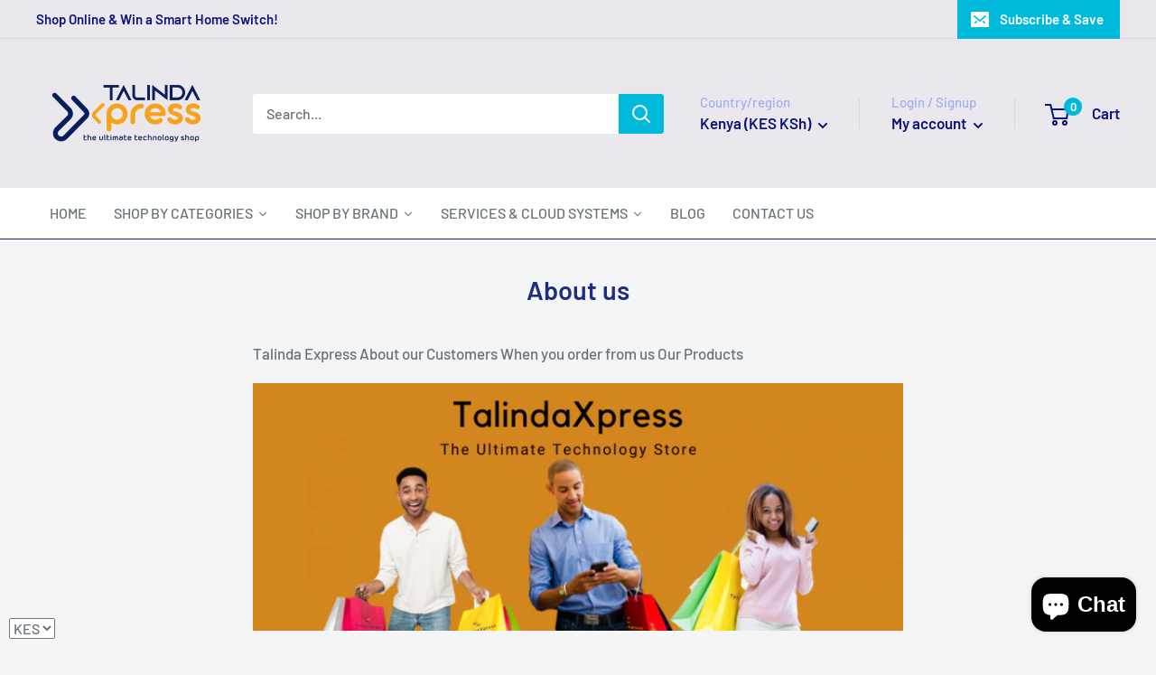

--- FILE ---
content_type: text/html; charset=utf-8
request_url: https://talindaxpress.com/pages/about-us
body_size: 38868
content:
<!doctype html>

<html class="no-js" lang="en">
  <head>
  
  <!-- Google tag (gtag.js) -->
<script async src="https://www.googletagmanager.com/gtag/js?id=G-7LD4W3586C"></script>
<script>
  window.dataLayer = window.dataLayer || [];
  function gtag(){dataLayer.push(arguments);}
  gtag('js', new Date());

  gtag('config', 'G-7LD4W3586C');
</script>
  
  
    <meta charset="utf-8">
    <meta name="viewport" content="width=device-width, initial-scale=1.0, height=device-height, minimum-scale=1.0, maximum-scale=1.0">
    <meta name="theme-color" content="#677279"><link rel="shortcut icon" href="//talindaxpress.com/cdn/shop/files/New_Project_96x96.png?v=1665034408" type="image/png"><link rel="preload" as="style" href="//talindaxpress.com/cdn/shop/t/5/assets/theme.css?v=139326928353581742441663585508">
    <link rel="preload" as="script" href="//talindaxpress.com/cdn/shop/t/5/assets/theme.js?v=4384467978994051691663149678">
    <link rel="preconnect" href="https://cdn.shopify.com">
    <link rel="preconnect" href="https://fonts.shopifycdn.com">
    <link rel="dns-prefetch" href="https://productreviews.shopifycdn.com">
    <link rel="dns-prefetch" href="https://ajax.googleapis.com">
    <link rel="dns-prefetch" href="https://maps.googleapis.com">
    <link rel="dns-prefetch" href="https://maps.gstatic.com">

    
    <link rel="preload" href="//talindaxpress.com/cdn/fonts/barlow/barlow_n6.329f582a81f63f125e63c20a5a80ae9477df68e1.woff2" as="font" type="font/woff2" crossorigin><link rel="preload" href="//talindaxpress.com/cdn/fonts/barlow/barlow_n5.a193a1990790eba0cc5cca569d23799830e90f07.woff2" as="font" type="font/woff2" crossorigin><style>
  @font-face {
  font-family: Barlow;
  font-weight: 600;
  font-style: normal;
  font-display: swap;
  src: url("//talindaxpress.com/cdn/fonts/barlow/barlow_n6.329f582a81f63f125e63c20a5a80ae9477df68e1.woff2") format("woff2"),
       url("//talindaxpress.com/cdn/fonts/barlow/barlow_n6.0163402e36247bcb8b02716880d0b39568412e9e.woff") format("woff");
}

  @font-face {
  font-family: Barlow;
  font-weight: 500;
  font-style: normal;
  font-display: swap;
  src: url("//talindaxpress.com/cdn/fonts/barlow/barlow_n5.a193a1990790eba0cc5cca569d23799830e90f07.woff2") format("woff2"),
       url("//talindaxpress.com/cdn/fonts/barlow/barlow_n5.ae31c82169b1dc0715609b8cc6a610b917808358.woff") format("woff");
}

@font-face {
  font-family: Barlow;
  font-weight: 600;
  font-style: normal;
  font-display: swap;
  src: url("//talindaxpress.com/cdn/fonts/barlow/barlow_n6.329f582a81f63f125e63c20a5a80ae9477df68e1.woff2") format("woff2"),
       url("//talindaxpress.com/cdn/fonts/barlow/barlow_n6.0163402e36247bcb8b02716880d0b39568412e9e.woff") format("woff");
}

@font-face {
  font-family: Barlow;
  font-weight: 600;
  font-style: italic;
  font-display: swap;
  src: url("//talindaxpress.com/cdn/fonts/barlow/barlow_i6.5a22bd20fb27bad4d7674cc6e666fb9c77d813bb.woff2") format("woff2"),
       url("//talindaxpress.com/cdn/fonts/barlow/barlow_i6.1c8787fcb59f3add01a87f21b38c7ef797e3b3a1.woff") format("woff");
}


  @font-face {
  font-family: Barlow;
  font-weight: 700;
  font-style: normal;
  font-display: swap;
  src: url("//talindaxpress.com/cdn/fonts/barlow/barlow_n7.691d1d11f150e857dcbc1c10ef03d825bc378d81.woff2") format("woff2"),
       url("//talindaxpress.com/cdn/fonts/barlow/barlow_n7.4fdbb1cb7da0e2c2f88492243ffa2b4f91924840.woff") format("woff");
}

  @font-face {
  font-family: Barlow;
  font-weight: 500;
  font-style: italic;
  font-display: swap;
  src: url("//talindaxpress.com/cdn/fonts/barlow/barlow_i5.714d58286997b65cd479af615cfa9bb0a117a573.woff2") format("woff2"),
       url("//talindaxpress.com/cdn/fonts/barlow/barlow_i5.0120f77e6447d3b5df4bbec8ad8c2d029d87fb21.woff") format("woff");
}

  @font-face {
  font-family: Barlow;
  font-weight: 700;
  font-style: italic;
  font-display: swap;
  src: url("//talindaxpress.com/cdn/fonts/barlow/barlow_i7.50e19d6cc2ba5146fa437a5a7443c76d5d730103.woff2") format("woff2"),
       url("//talindaxpress.com/cdn/fonts/barlow/barlow_i7.47e9f98f1b094d912e6fd631cc3fe93d9f40964f.woff") format("woff");
}


  :root {
    --default-text-font-size : 15px;
    --base-text-font-size    : 16px;
    --heading-font-family    : Barlow, sans-serif;
    --heading-font-weight    : 600;
    --heading-font-style     : normal;
    --text-font-family       : Barlow, sans-serif;
    --text-font-weight       : 500;
    --text-font-style        : normal;
    --text-font-bolder-weight: 600;
    --text-link-decoration   : underline;

    --text-color               : #677279;
    --text-color-rgb           : 103, 114, 121;
    --heading-color            : #1e2d7d;
    --border-color             : #1e247d;
    --border-color-rgb         : 30, 36, 125;
    --form-border-color        : #191e68;
    --accent-color             : #677279;
    --accent-color-rgb         : 103, 114, 121;
    --link-color               : #00badb;
    --link-color-hover         : #00798e;
    --background               : #f3f5f6;
    --secondary-background     : #ffffff;
    --secondary-background-rgb : 255, 255, 255;
    --accent-background        : rgba(103, 114, 121, 0.08);

    --input-background: #ffffff;

    --error-color       : #ff0000;
    --error-background  : rgba(255, 0, 0, 0.07);
    --success-color     : #00aa00;
    --success-background: rgba(0, 170, 0, 0.11);

    --primary-button-background      : #00badb;
    --primary-button-background-rgb  : 0, 186, 219;
    --primary-button-text-color      : #ffffff;
    --secondary-button-background    : #1e2d7d;
    --secondary-button-background-rgb: 30, 45, 125;
    --secondary-button-text-color    : #ffffff;

    --header-background      : #eae8ed;
    --header-text-color      : #0b1678;
    --header-light-text-color: #a3afef;
    --header-border-color    : rgba(163, 175, 239, 0.3);
    --header-accent-color    : #00badb;

    --footer-background-color:    #f3f5f6;
    --footer-heading-text-color:  #1e2d7d;
    --footer-body-text-color:     #677279;
    --footer-body-text-color-rgb: 103, 114, 121;
    --footer-accent-color:        #00badb;
    --footer-accent-color-rgb:    0, 186, 219;
    --footer-border:              1px solid var(--border-color);
    
    --flickity-arrow-color: #0a0c2b;--product-on-sale-accent           : #ee0000;
    --product-on-sale-accent-rgb       : 238, 0, 0;
    --product-on-sale-color            : #ffffff;
    --product-in-stock-color           : #008a00;
    --product-low-stock-color          : #ee0000;
    --product-sold-out-color           : #8a9297;
    --product-custom-label-1-background: #008a00;
    --product-custom-label-1-color     : #ffffff;
    --product-custom-label-2-background: #00a500;
    --product-custom-label-2-color     : #ffffff;
    --product-review-star-color        : #ffbd00;

    --mobile-container-gutter : 20px;
    --desktop-container-gutter: 40px;

    /* Shopify related variables */
    --payment-terms-background-color: #f3f5f6;
  }
</style>

<script>
  // IE11 does not have support for CSS variables, so we have to polyfill them
  if (!(((window || {}).CSS || {}).supports && window.CSS.supports('(--a: 0)'))) {
    const script = document.createElement('script');
    script.type = 'text/javascript';
    script.src = 'https://cdn.jsdelivr.net/npm/css-vars-ponyfill@2';
    script.onload = function() {
      cssVars({});
    };

    document.getElementsByTagName('head')[0].appendChild(script);
  }
</script>


    <script>window.performance && window.performance.mark && window.performance.mark('shopify.content_for_header.start');</script><meta id="shopify-digital-wallet" name="shopify-digital-wallet" content="/60822782112/digital_wallets/dialog">
<script async="async" src="/checkouts/internal/preloads.js?locale=en-KE"></script>
<script id="shopify-features" type="application/json">{"accessToken":"72d4dfa91341f81b784abb180e119555","betas":["rich-media-storefront-analytics"],"domain":"talindaxpress.com","predictiveSearch":true,"shopId":60822782112,"locale":"en"}</script>
<script>var Shopify = Shopify || {};
Shopify.shop = "talindaexpress.myshopify.com";
Shopify.locale = "en";
Shopify.currency = {"active":"KES","rate":"1.0"};
Shopify.country = "KE";
Shopify.theme = {"name":"Warehouse","id":130958819488,"schema_name":"Warehouse","schema_version":"2.8.4","theme_store_id":871,"role":"main"};
Shopify.theme.handle = "null";
Shopify.theme.style = {"id":null,"handle":null};
Shopify.cdnHost = "talindaxpress.com/cdn";
Shopify.routes = Shopify.routes || {};
Shopify.routes.root = "/";</script>
<script type="module">!function(o){(o.Shopify=o.Shopify||{}).modules=!0}(window);</script>
<script>!function(o){function n(){var o=[];function n(){o.push(Array.prototype.slice.apply(arguments))}return n.q=o,n}var t=o.Shopify=o.Shopify||{};t.loadFeatures=n(),t.autoloadFeatures=n()}(window);</script>
<script id="shop-js-analytics" type="application/json">{"pageType":"page"}</script>
<script defer="defer" async type="module" src="//talindaxpress.com/cdn/shopifycloud/shop-js/modules/v2/client.init-shop-cart-sync_BN7fPSNr.en.esm.js"></script>
<script defer="defer" async type="module" src="//talindaxpress.com/cdn/shopifycloud/shop-js/modules/v2/chunk.common_Cbph3Kss.esm.js"></script>
<script defer="defer" async type="module" src="//talindaxpress.com/cdn/shopifycloud/shop-js/modules/v2/chunk.modal_DKumMAJ1.esm.js"></script>
<script type="module">
  await import("//talindaxpress.com/cdn/shopifycloud/shop-js/modules/v2/client.init-shop-cart-sync_BN7fPSNr.en.esm.js");
await import("//talindaxpress.com/cdn/shopifycloud/shop-js/modules/v2/chunk.common_Cbph3Kss.esm.js");
await import("//talindaxpress.com/cdn/shopifycloud/shop-js/modules/v2/chunk.modal_DKumMAJ1.esm.js");

  window.Shopify.SignInWithShop?.initShopCartSync?.({"fedCMEnabled":true,"windoidEnabled":true});

</script>
<script>(function() {
  var isLoaded = false;
  function asyncLoad() {
    if (isLoaded) return;
    isLoaded = true;
    var urls = ["https:\/\/cdn.shopify.com\/s\/files\/1\/0608\/2278\/2112\/t\/5\/assets\/yoast-active-script.js?v=1663407964\u0026shop=talindaexpress.myshopify.com"];
    for (var i = 0; i < urls.length; i++) {
      var s = document.createElement('script');
      s.type = 'text/javascript';
      s.async = true;
      s.src = urls[i];
      var x = document.getElementsByTagName('script')[0];
      x.parentNode.insertBefore(s, x);
    }
  };
  if(window.attachEvent) {
    window.attachEvent('onload', asyncLoad);
  } else {
    window.addEventListener('load', asyncLoad, false);
  }
})();</script>
<script id="__st">var __st={"a":60822782112,"offset":10800,"reqid":"3448944f-87ef-43ff-ba59-a94f4112ea3d-1769810631","pageurl":"talindaxpress.com\/pages\/about-us","s":"pages-89359745184","u":"9c4bd5ba3aa6","p":"page","rtyp":"page","rid":89359745184};</script>
<script>window.ShopifyPaypalV4VisibilityTracking = true;</script>
<script id="captcha-bootstrap">!function(){'use strict';const t='contact',e='account',n='new_comment',o=[[t,t],['blogs',n],['comments',n],[t,'customer']],c=[[e,'customer_login'],[e,'guest_login'],[e,'recover_customer_password'],[e,'create_customer']],r=t=>t.map((([t,e])=>`form[action*='/${t}']:not([data-nocaptcha='true']) input[name='form_type'][value='${e}']`)).join(','),a=t=>()=>t?[...document.querySelectorAll(t)].map((t=>t.form)):[];function s(){const t=[...o],e=r(t);return a(e)}const i='password',u='form_key',d=['recaptcha-v3-token','g-recaptcha-response','h-captcha-response',i],f=()=>{try{return window.sessionStorage}catch{return}},m='__shopify_v',_=t=>t.elements[u];function p(t,e,n=!1){try{const o=window.sessionStorage,c=JSON.parse(o.getItem(e)),{data:r}=function(t){const{data:e,action:n}=t;return t[m]||n?{data:e,action:n}:{data:t,action:n}}(c);for(const[e,n]of Object.entries(r))t.elements[e]&&(t.elements[e].value=n);n&&o.removeItem(e)}catch(o){console.error('form repopulation failed',{error:o})}}const l='form_type',E='cptcha';function T(t){t.dataset[E]=!0}const w=window,h=w.document,L='Shopify',v='ce_forms',y='captcha';let A=!1;((t,e)=>{const n=(g='f06e6c50-85a8-45c8-87d0-21a2b65856fe',I='https://cdn.shopify.com/shopifycloud/storefront-forms-hcaptcha/ce_storefront_forms_captcha_hcaptcha.v1.5.2.iife.js',D={infoText:'Protected by hCaptcha',privacyText:'Privacy',termsText:'Terms'},(t,e,n)=>{const o=w[L][v],c=o.bindForm;if(c)return c(t,g,e,D).then(n);var r;o.q.push([[t,g,e,D],n]),r=I,A||(h.body.append(Object.assign(h.createElement('script'),{id:'captcha-provider',async:!0,src:r})),A=!0)});var g,I,D;w[L]=w[L]||{},w[L][v]=w[L][v]||{},w[L][v].q=[],w[L][y]=w[L][y]||{},w[L][y].protect=function(t,e){n(t,void 0,e),T(t)},Object.freeze(w[L][y]),function(t,e,n,w,h,L){const[v,y,A,g]=function(t,e,n){const i=e?o:[],u=t?c:[],d=[...i,...u],f=r(d),m=r(i),_=r(d.filter((([t,e])=>n.includes(e))));return[a(f),a(m),a(_),s()]}(w,h,L),I=t=>{const e=t.target;return e instanceof HTMLFormElement?e:e&&e.form},D=t=>v().includes(t);t.addEventListener('submit',(t=>{const e=I(t);if(!e)return;const n=D(e)&&!e.dataset.hcaptchaBound&&!e.dataset.recaptchaBound,o=_(e),c=g().includes(e)&&(!o||!o.value);(n||c)&&t.preventDefault(),c&&!n&&(function(t){try{if(!f())return;!function(t){const e=f();if(!e)return;const n=_(t);if(!n)return;const o=n.value;o&&e.removeItem(o)}(t);const e=Array.from(Array(32),(()=>Math.random().toString(36)[2])).join('');!function(t,e){_(t)||t.append(Object.assign(document.createElement('input'),{type:'hidden',name:u})),t.elements[u].value=e}(t,e),function(t,e){const n=f();if(!n)return;const o=[...t.querySelectorAll(`input[type='${i}']`)].map((({name:t})=>t)),c=[...d,...o],r={};for(const[a,s]of new FormData(t).entries())c.includes(a)||(r[a]=s);n.setItem(e,JSON.stringify({[m]:1,action:t.action,data:r}))}(t,e)}catch(e){console.error('failed to persist form',e)}}(e),e.submit())}));const S=(t,e)=>{t&&!t.dataset[E]&&(n(t,e.some((e=>e===t))),T(t))};for(const o of['focusin','change'])t.addEventListener(o,(t=>{const e=I(t);D(e)&&S(e,y())}));const B=e.get('form_key'),M=e.get(l),P=B&&M;t.addEventListener('DOMContentLoaded',(()=>{const t=y();if(P)for(const e of t)e.elements[l].value===M&&p(e,B);[...new Set([...A(),...v().filter((t=>'true'===t.dataset.shopifyCaptcha))])].forEach((e=>S(e,t)))}))}(h,new URLSearchParams(w.location.search),n,t,e,['guest_login'])})(!0,!0)}();</script>
<script integrity="sha256-4kQ18oKyAcykRKYeNunJcIwy7WH5gtpwJnB7kiuLZ1E=" data-source-attribution="shopify.loadfeatures" defer="defer" src="//talindaxpress.com/cdn/shopifycloud/storefront/assets/storefront/load_feature-a0a9edcb.js" crossorigin="anonymous"></script>
<script data-source-attribution="shopify.dynamic_checkout.dynamic.init">var Shopify=Shopify||{};Shopify.PaymentButton=Shopify.PaymentButton||{isStorefrontPortableWallets:!0,init:function(){window.Shopify.PaymentButton.init=function(){};var t=document.createElement("script");t.src="https://talindaxpress.com/cdn/shopifycloud/portable-wallets/latest/portable-wallets.en.js",t.type="module",document.head.appendChild(t)}};
</script>
<script data-source-attribution="shopify.dynamic_checkout.buyer_consent">
  function portableWalletsHideBuyerConsent(e){var t=document.getElementById("shopify-buyer-consent"),n=document.getElementById("shopify-subscription-policy-button");t&&n&&(t.classList.add("hidden"),t.setAttribute("aria-hidden","true"),n.removeEventListener("click",e))}function portableWalletsShowBuyerConsent(e){var t=document.getElementById("shopify-buyer-consent"),n=document.getElementById("shopify-subscription-policy-button");t&&n&&(t.classList.remove("hidden"),t.removeAttribute("aria-hidden"),n.addEventListener("click",e))}window.Shopify?.PaymentButton&&(window.Shopify.PaymentButton.hideBuyerConsent=portableWalletsHideBuyerConsent,window.Shopify.PaymentButton.showBuyerConsent=portableWalletsShowBuyerConsent);
</script>
<script data-source-attribution="shopify.dynamic_checkout.cart.bootstrap">document.addEventListener("DOMContentLoaded",(function(){function t(){return document.querySelector("shopify-accelerated-checkout-cart, shopify-accelerated-checkout")}if(t())Shopify.PaymentButton.init();else{new MutationObserver((function(e,n){t()&&(Shopify.PaymentButton.init(),n.disconnect())})).observe(document.body,{childList:!0,subtree:!0})}}));
</script>

<script>window.performance && window.performance.mark && window.performance.mark('shopify.content_for_header.end');</script>

    <link rel="stylesheet" href="//talindaxpress.com/cdn/shop/t/5/assets/theme.css?v=139326928353581742441663585508">

    


  <script type="application/ld+json">
  {
    "@context": "https://schema.org",
    "@type": "BreadcrumbList",
  "itemListElement": [{
      "@type": "ListItem",
      "position": 1,
      "name": "Home",
      "item": "https://talindaxpress.com"
    },{
          "@type": "ListItem",
          "position": 2,
          "name": "About us",
          "item": "https://talindaxpress.com/pages/about-us"
        }]
  }
  </script>



    <script>
      // This allows to expose several variables to the global scope, to be used in scripts
      window.theme = {
        pageType: "page",
        cartCount: 0,
        moneyFormat: "\u003cspan class=money\u003eKSh{{amount}}\u003c\/span\u003e",
        moneyWithCurrencyFormat: "\u003cspan class=money\u003eKSh{{amount}}\u003c\/span\u003e",
        currencyCodeEnabled: true,
        showDiscount: true,
        discountMode: "saving",
        searchMode: "product,article,page",
        searchUnavailableProducts: "show",
        cartType: "drawer"
      };

      window.routes = {
        rootUrl: "\/",
        rootUrlWithoutSlash: '',
        cartUrl: "\/cart",
        cartAddUrl: "\/cart\/add",
        cartChangeUrl: "\/cart\/change",
        searchUrl: "\/search",
        productRecommendationsUrl: "\/recommendations\/products"
      };

      window.languages = {
        productRegularPrice: "Regular price",
        productSalePrice: "Sale price",
        collectionOnSaleLabel: "Save {{savings}}",
        productFormUnavailable: "Unavailable",
        productFormAddToCart: "Add to cart",
        productFormPreOrder: "Pre-order",
        productFormSoldOut: "Sold out",
        productAdded: "Product has been added to your cart",
        productAddedShort: "Added!",
        shippingEstimatorNoResults: "No shipping could be found for your address.",
        shippingEstimatorOneResult: "There is one shipping rate for your address:",
        shippingEstimatorMultipleResults: "There are {{count}} shipping rates for your address:",
        shippingEstimatorErrors: "There are some errors:"
      };

      window.lazySizesConfig = {
        loadHidden: false,
        hFac: 0.8,
        expFactor: 3,
        customMedia: {
          '--phone': '(max-width: 640px)',
          '--tablet': '(min-width: 641px) and (max-width: 1023px)',
          '--lap': '(min-width: 1024px)'
        }
      };

      document.documentElement.className = document.documentElement.className.replace('no-js', 'js');
    </script><script src="//talindaxpress.com/cdn/shop/t/5/assets/theme.js?v=4384467978994051691663149678" defer></script>
    <script src="//talindaxpress.com/cdn/shop/t/5/assets/custom.js?v=102476495355921946141663149678" defer></script><script>
        (function () {
          window.onpageshow = function() {
            // We force re-freshing the cart content onpageshow, as most browsers will serve a cache copy when hitting the
            // back button, which cause staled data
            document.documentElement.dispatchEvent(new CustomEvent('cart:refresh', {
              bubbles: true,
              detail: {scrollToTop: false}
            }));
          };
        })();
      </script>






  <script src="//talindaxpress.com/cdn/shop/t/5/assets/qikify-auto-hide.js?v=100155469330614306991663264247" type="text/javascript"></script>
<!-- BEGIN app block: shopify://apps/beast-currency-converter/blocks/doubly/267afa86-a419-4d5b-a61b-556038e7294d -->


	<script>
		var DoublyGlobalCurrency, catchXHR = true, bccAppVersion = 1;
       	var DoublyGlobal = {
			theme : 'no_theme',
			spanClass : 'money',
			cookieName : '_g1658310837',
			ratesUrl :  'https://init.grizzlyapps.com/9e32c84f0db4f7b1eb40c32bdb0bdea9',
			geoUrl : 'https://currency.grizzlyapps.com/83d400c612f9a099fab8f76dcab73a48',
			shopCurrency : 'KES',
            allowedCurrencies : '["KES","USD"]',
			countriesJSON : '[]',
			currencyMessage : 'All orders are processed in KES. While the content of your cart is currently displayed in <span class="selected-currency"></span>, you will checkout using KES at the most current exchange rate.',
            currencyFormat : 'money_with_currency_format',
			euroFormat : 'amount',
            removeDecimals : 0,
            roundDecimals : 0,
            roundTo : '99',
            autoSwitch : 0,
			showPriceOnHover : 0,
            showCurrencyMessage : false,
			hideConverter : '',
			forceJqueryLoad : false,
			beeketing : true,
			themeScript : '',
			customerScriptBefore : '',
			customerScriptAfter : '',
			debug: false
		};

		<!-- inline script: fixes + various plugin js functions -->
		DoublyGlobal.themeScript = "if(DoublyGlobal.debug) debugger;const doublyRemove = document.querySelectorAll('body>.doubly-wrapper'); const doublyRemoveMessage = document.querySelectorAll('.doubly-message'); doublyRemove.forEach(item => { item.remove(); }); doublyRemoveMessage.forEach(item => { item.remove(); }); function addDoublyMessage() { if (document.querySelector('.cart-wrapper .doubly-message') == null) { const doublyMessage = document.createElement('div'); doublyMessage.className = 'doubly-message'; const doublyMessageTarget = document.querySelector('.cart-wrapper .cart-recap .cart-recap__notices'); if (doublyMessageTarget != null) doublyMessageTarget.after(doublyMessage); } if (document.querySelector('form#mini-cart .doubly-message') == null) { const doublyMessage = document.createElement('div'); doublyMessage.className = 'doubly-message'; const doublyMessageTarget = document.querySelector('form#mini-cart .mini-cart__button-container'); if (doublyMessageTarget != null) doublyMessageTarget.before(doublyMessage); } } addDoublyMessage(); const doublyStyles = document.createElement('style'); doublyStyles.textContent = ' .doubly-message { clear:both; } '; document.head.appendChild(doublyStyles); function doublyEvents(target, method, isChange = false) { if (!isChange) { 'click touchend'.split(' ').forEach(function(e){ target.removeEventListener(e,method,false); target.addEventListener(e,method,false); }); } else { 'change'.split(' ').forEach(function(e){ target.removeEventListener(e,method,false); target.addEventListener(e,method,false); }); } } function shortConvert() { DoublyCurrency.convertAll(jQueryGrizzly('[name=doubly-currencies]').val()); initExtraFeatures(); setTimeout(function(){ DoublyCurrency.convertAll(jQueryGrizzly('[name=doubly-currencies]').val()); initExtraFeatures(); },10); } function laterConvert() { setTimeout(function(){ addDoublyMessage(); DoublyCurrency.convertAll(jQueryGrizzly('[name=doubly-currencies]').val()); initExtraFeatures(); bindConversionToSelector(); },500); setTimeout(function(){ addDoublyMessage(); DoublyCurrency.convertAll(jQueryGrizzly('[name=doubly-currencies]').val()); initExtraFeatures(); bindConversionToSelector(); },1000); setTimeout(function(){ addDoublyMessage(); DoublyCurrency.convertAll(jQueryGrizzly('[name=doubly-currencies]').val()); initExtraFeatures(); bindConversionToSelector(); },2000); setTimeout(function(){ addDoublyMessage(); DoublyCurrency.convertAll(jQueryGrizzly('[name=doubly-currencies]').val()); initExtraFeatures(); bindConversionToSelector(); },3000); } function bindConversionToSelector() { const btn = document.querySelectorAll('.product-form .variant-swatch>label'); const btn1 = document.querySelectorAll('.product-form .block-swatch>label'); const btn2 = document.querySelectorAll('.product-form .product-form__payment-container button.product-form__add-button'); const btn3 = document.querySelectorAll('.product-item__info .product-item__action-list button.product-item__action-button'); const btn4 = document.querySelectorAll('.pagination .pagination__inner a'); const btn5 = document.querySelectorAll('.collection__toolbar .value-picker__choice-item'); const btn6 = document.querySelectorAll('.collection__filter-checkbox'); const btn7 = document.querySelectorAll('.mini-cart__quantity .quantity-selector__button'); const btn8 = document.querySelectorAll('.product-form button.product-form__add-button'); const select = document.querySelectorAll('.single-option-selector'); btn.forEach(btn => { doublyEvents(btn, shortConvert); }); btn1.forEach(btn => { doublyEvents(btn, shortConvert); }); btn2.forEach(btn => { doublyEvents(btn, laterConvert); }); btn3.forEach(btn => { doublyEvents(btn, laterConvert); }); btn4.forEach(btn => { doublyEvents(btn, laterConvert); }); btn5.forEach(btn => { doublyEvents(btn, laterConvert); }); btn6.forEach(btn => { doublyEvents(btn, laterConvert); }); btn7.forEach(btn => { doublyEvents(btn, laterConvert); }); btn8.forEach(btn => { doublyEvents(btn, laterConvert); }); select.forEach(btn => { doublyEvents(btn, shortConvert, true); }); } bindConversionToSelector(); jQueryGrizzly(document).bind('ajaxComplete.laterConvert', function() { laterConvert(); }); function addXMLRequestCallback(callback){ var oldSend, i; if( XMLHttpRequest.callbacks ) { XMLHttpRequest.callbacks.push( callback ); } else { XMLHttpRequest.callbacks = [callback]; oldSend = XMLHttpRequest.prototype.send; XMLHttpRequest.prototype.send = function(){ for( i = 0; i < XMLHttpRequest.callbacks.length; i++ ) { XMLHttpRequest.callbacks[i]( this ); } oldSend.apply(this, arguments); } } } addXMLRequestCallback( function( xhr ) { if(typeof xhr !== 'undefined' && typeof xhr._url !== 'undefined'){ if (xhr._url.indexOf('cart\/add.js') !== -1 || xhr._url.indexOf('cart.js') !== -1 || xhr._url.indexOf('cart\/change.js') !== -1) { laterConvert(); } } }); if(window.location.href.indexOf('\/checkouts') != -1 || window.location.href.indexOf('\/password') != -1 || window.location.href.indexOf('\/orders') != -1) { const doublyStylesHide = document.createElement('style'); doublyStylesHide.textContent = ` .doubly-float, .doubly-wrapper { display:none !important; } `; document.head.appendChild(doublyStylesHide); } if(window.location.href.indexOf('\/cart') !== -1) { var convertIterations = 0; var convertInterval = setInterval(function(){ convertIterations++; addDoublyMessage(); DoublyCurrency.convertAll(jQueryGrizzly('[name=doubly-currencies]').val()); initExtraFeatures(); if(convertIterations >= 10) { clearInterval(convertInterval); } },250); }";
                DoublyGlobal.addSelect = function(){
                    /* add select in select wrapper or body */  
                    if (jQueryGrizzly('.doubly-wrapper').length>0) { 
                        var doublyWrapper = '.doubly-wrapper';
                    } else if (jQueryGrizzly('.doubly-float').length==0) {
                        var doublyWrapper = '.doubly-float';
                        jQueryGrizzly('body').append('<div class="doubly-float"></div>');
                    }
                    document.querySelectorAll(doublyWrapper).forEach(function(el) {
                        el.insertAdjacentHTML('afterbegin', '<select class="currency-switcher" name="doubly-currencies"><option value="KES">KES</option><option value="USD">USD</option></select>');
                    });
                }
		var bbb = "";
	</script>
	
	
	<!-- inline styles -->
	<style> 
		
		
		.layered-currency-switcher{width:auto;float:right;padding:0 0 0 50px;margin:0px;}.layered-currency-switcher li{display:block;float:left;font-size:15px;margin:0px;}.layered-currency-switcher li button.currency-switcher-btn{width:auto;height:auto;margin-bottom:0px;background:#fff;font-family:Arial!important;line-height:18px;border:1px solid #dadada;border-radius:25px;color:#9a9a9a;float:left;font-weight:700;margin-left:-46px;min-width:90px;position:relative;text-align:center;text-decoration:none;padding:10px 11px 10px 49px}.price-on-hover,.price-on-hover-wrapper{font-size:15px!important;line-height:25px!important}.layered-currency-switcher li button.currency-switcher-btn:focus{outline:0;-webkit-outline:none;-moz-outline:none;-o-outline:none}.layered-currency-switcher li button.currency-switcher-btn:hover{background:#ddf6cf;border-color:#a9d092;color:#89b171}.layered-currency-switcher li button.currency-switcher-btn span{display:none}.layered-currency-switcher li button.currency-switcher-btn:first-child{border-radius:25px}.layered-currency-switcher li button.currency-switcher-btn.selected{background:#de4c39;border-color:#de4c39;color:#fff;z-index:99;padding-left:23px!important;padding-right:23px!important}.layered-currency-switcher li button.currency-switcher-btn.selected span{display:inline-block}.doubly,.money{position:relative; font-weight:inherit !important; font-size:inherit !important;text-decoration:inherit !important;}.price-on-hover-wrapper{position:absolute;left:-50%;text-align:center;width:200%;top:110%;z-index:100000000}.price-on-hover{background:#333;border-color:#FFF!important;padding:2px 5px 3px;font-weight:400;border-radius:5px;font-family:Helvetica Neue,Arial;color:#fff;border:0}.price-on-hover:after{content:\"\";position:absolute;left:50%;margin-left:-4px;margin-top:-2px;width:0;height:0;border-bottom:solid 4px #333;border-left:solid 4px transparent;border-right:solid 4px transparent}.doubly-message{margin:5px 0}.doubly-wrapper{float:right}.doubly-float{position:fixed;bottom:10px;left:10px;right:auto;z-index:100000;}select.currency-switcher{margin:0px; position:relative; top:auto;}.price-on-hover { background-color: #333333 !important; color: #FFFFFF !important; } .price-on-hover:after { border-bottom-color: #333333 !important;}
	</style>
	
	<script src="https://cdn.shopify.com/extensions/01997e3d-dbe8-7f57-a70f-4120f12c2b07/currency-54/assets/doubly.js" async data-no-instant></script>



<!-- END app block --><!-- BEGIN app block: shopify://apps/yoast-seo/blocks/metatags/7c777011-bc88-4743-a24e-64336e1e5b46 -->
<!-- This site is optimized with Yoast SEO for Shopify -->
<title>About us: Talinda Express - TalindaExpress</title>
<meta name="description" content="This page tells more about us. Talinda Express, we are the ultimate technology shop in East Africa" />
<link rel="canonical" href="https://talindaxpress.com/pages/about-us" />
<meta name="robots" content="index, follow, max-image-preview:large, max-snippet:-1, max-video-preview:-1" />
<meta property="og:site_name" content="TalindaExpress" />
<meta property="og:url" content="https://talindaxpress.com/pages/about-us" />
<meta property="og:locale" content="en_US" />
<meta property="og:type" content="website" />
<meta property="og:title" content="About us: Talinda Express - TalindaExpress" />
<meta property="og:description" content="This page tells more about us. Talinda Express, we are the ultimate technology shop in East Africa" />
<meta property="og:image" content="https://cdn.shopify.com/s/files/1/0608/2278/2112/files/talindaxpress-image1-768x292_1.png" />
<meta name="twitter:site" content="@TalindaEAfrica" />
<meta name="twitter:card" content="summary_large_image" />
<script type="application/ld+json" id="yoast-schema-graph">
{
  "@context": "https://schema.org",
  "@graph": [
    {
      "@type": "Organization",
      "@id": "https://talindaxpress.com/#/schema/organization/1",
      "url": "https://talindaxpress.com",
      "name": "Talinda East Africa Limited",
      "logo": {
        "@id": "https://talindaxpress.com/#/schema/ImageObject/38487575986336"
      },
      "image": [
        {
          "@id": "https://talindaxpress.com/#/schema/ImageObject/38487575986336"
        }
      ],
      "sameAs": ["https:\/\/www.instagram.com\/talindaeastafrica\/","https:\/\/www.facebook.com\/TalindaEastAfrica\/","https:\/\/x.com\/TalindaEAfrica"]
    },
    {
      "@type": "ImageObject",
      "@id": "https://talindaxpress.com/#/schema/ImageObject/38487575986336",
      "width": 559,
      "height": 281,
      "url": "https:\/\/talindaxpress.com\/cdn\/shop\/files\/Talinda_East_Africa_Logo.png?v=1760972111",
      "contentUrl": "https:\/\/talindaxpress.com\/cdn\/shop\/files\/Talinda_East_Africa_Logo.png?v=1760972111"
    },
    {
      "@type": "WebSite",
      "@id": "https://talindaxpress.com/#/schema/website/1",
      "url": "https://talindaxpress.com",
      "name": "TalindaExpress",
      "potentialAction": {
        "@type": "SearchAction",
        "target": "https://talindaxpress.com/search?q={search_term_string}",
        "query-input": "required name=search_term_string"
      },
      "publisher": {
        "@id": "https://talindaxpress.com/#/schema/organization/1"
      },
      "inLanguage": "en"
    },
    {
      "@type": ["WebPage"],
      "@id": "https:\/\/talindaxpress.com\/pages\/about-us",
      "name": "About us: Talinda Express - TalindaExpress",
      "description": "This page tells more about us. Talinda Express, we are the ultimate technology shop in East Africa",
      "datePublished": "2022-04-21T13:06:26+03:00",
      "potentialAction": {
        "@type": "ReadAction",
        "target": "https:\/\/talindaxpress.com\/pages\/about-us"
      },
      "breadcrumb": {
        "@id": "https:\/\/talindaxpress.com\/pages\/about-us\/#\/schema\/breadcrumb"
      },
      "isPartOf": {
        "@id": "https://talindaxpress.com/#/schema/website/1"
      },
      "url": "https:\/\/talindaxpress.com\/pages\/about-us"
    },
    {
      "@type": "BreadcrumbList",
      "@id": "https:\/\/talindaxpress.com\/pages\/about-us\/#\/schema\/breadcrumb",
      "itemListElement": [
        {
          "@type": "ListItem",
          "name": "TalindaExpress",
          "item": "https:\/\/talindaxpress.com",
          "position": 1
        },
        {
          "@type": "ListItem",
          "name": "About us",
          "position": 2
        }
      ]
    }

  ]}
</script>
<!--/ Yoast SEO -->
<!-- END app block --><script src="https://cdn.shopify.com/extensions/e8878072-2f6b-4e89-8082-94b04320908d/inbox-1254/assets/inbox-chat-loader.js" type="text/javascript" defer="defer"></script>
<link href="https://monorail-edge.shopifysvc.com" rel="dns-prefetch">
<script>(function(){if ("sendBeacon" in navigator && "performance" in window) {try {var session_token_from_headers = performance.getEntriesByType('navigation')[0].serverTiming.find(x => x.name == '_s').description;} catch {var session_token_from_headers = undefined;}var session_cookie_matches = document.cookie.match(/_shopify_s=([^;]*)/);var session_token_from_cookie = session_cookie_matches && session_cookie_matches.length === 2 ? session_cookie_matches[1] : "";var session_token = session_token_from_headers || session_token_from_cookie || "";function handle_abandonment_event(e) {var entries = performance.getEntries().filter(function(entry) {return /monorail-edge.shopifysvc.com/.test(entry.name);});if (!window.abandonment_tracked && entries.length === 0) {window.abandonment_tracked = true;var currentMs = Date.now();var navigation_start = performance.timing.navigationStart;var payload = {shop_id: 60822782112,url: window.location.href,navigation_start,duration: currentMs - navigation_start,session_token,page_type: "page"};window.navigator.sendBeacon("https://monorail-edge.shopifysvc.com/v1/produce", JSON.stringify({schema_id: "online_store_buyer_site_abandonment/1.1",payload: payload,metadata: {event_created_at_ms: currentMs,event_sent_at_ms: currentMs}}));}}window.addEventListener('pagehide', handle_abandonment_event);}}());</script>
<script id="web-pixels-manager-setup">(function e(e,d,r,n,o){if(void 0===o&&(o={}),!Boolean(null===(a=null===(i=window.Shopify)||void 0===i?void 0:i.analytics)||void 0===a?void 0:a.replayQueue)){var i,a;window.Shopify=window.Shopify||{};var t=window.Shopify;t.analytics=t.analytics||{};var s=t.analytics;s.replayQueue=[],s.publish=function(e,d,r){return s.replayQueue.push([e,d,r]),!0};try{self.performance.mark("wpm:start")}catch(e){}var l=function(){var e={modern:/Edge?\/(1{2}[4-9]|1[2-9]\d|[2-9]\d{2}|\d{4,})\.\d+(\.\d+|)|Firefox\/(1{2}[4-9]|1[2-9]\d|[2-9]\d{2}|\d{4,})\.\d+(\.\d+|)|Chrom(ium|e)\/(9{2}|\d{3,})\.\d+(\.\d+|)|(Maci|X1{2}).+ Version\/(15\.\d+|(1[6-9]|[2-9]\d|\d{3,})\.\d+)([,.]\d+|)( \(\w+\)|)( Mobile\/\w+|) Safari\/|Chrome.+OPR\/(9{2}|\d{3,})\.\d+\.\d+|(CPU[ +]OS|iPhone[ +]OS|CPU[ +]iPhone|CPU IPhone OS|CPU iPad OS)[ +]+(15[._]\d+|(1[6-9]|[2-9]\d|\d{3,})[._]\d+)([._]\d+|)|Android:?[ /-](13[3-9]|1[4-9]\d|[2-9]\d{2}|\d{4,})(\.\d+|)(\.\d+|)|Android.+Firefox\/(13[5-9]|1[4-9]\d|[2-9]\d{2}|\d{4,})\.\d+(\.\d+|)|Android.+Chrom(ium|e)\/(13[3-9]|1[4-9]\d|[2-9]\d{2}|\d{4,})\.\d+(\.\d+|)|SamsungBrowser\/([2-9]\d|\d{3,})\.\d+/,legacy:/Edge?\/(1[6-9]|[2-9]\d|\d{3,})\.\d+(\.\d+|)|Firefox\/(5[4-9]|[6-9]\d|\d{3,})\.\d+(\.\d+|)|Chrom(ium|e)\/(5[1-9]|[6-9]\d|\d{3,})\.\d+(\.\d+|)([\d.]+$|.*Safari\/(?![\d.]+ Edge\/[\d.]+$))|(Maci|X1{2}).+ Version\/(10\.\d+|(1[1-9]|[2-9]\d|\d{3,})\.\d+)([,.]\d+|)( \(\w+\)|)( Mobile\/\w+|) Safari\/|Chrome.+OPR\/(3[89]|[4-9]\d|\d{3,})\.\d+\.\d+|(CPU[ +]OS|iPhone[ +]OS|CPU[ +]iPhone|CPU IPhone OS|CPU iPad OS)[ +]+(10[._]\d+|(1[1-9]|[2-9]\d|\d{3,})[._]\d+)([._]\d+|)|Android:?[ /-](13[3-9]|1[4-9]\d|[2-9]\d{2}|\d{4,})(\.\d+|)(\.\d+|)|Mobile Safari.+OPR\/([89]\d|\d{3,})\.\d+\.\d+|Android.+Firefox\/(13[5-9]|1[4-9]\d|[2-9]\d{2}|\d{4,})\.\d+(\.\d+|)|Android.+Chrom(ium|e)\/(13[3-9]|1[4-9]\d|[2-9]\d{2}|\d{4,})\.\d+(\.\d+|)|Android.+(UC? ?Browser|UCWEB|U3)[ /]?(15\.([5-9]|\d{2,})|(1[6-9]|[2-9]\d|\d{3,})\.\d+)\.\d+|SamsungBrowser\/(5\.\d+|([6-9]|\d{2,})\.\d+)|Android.+MQ{2}Browser\/(14(\.(9|\d{2,})|)|(1[5-9]|[2-9]\d|\d{3,})(\.\d+|))(\.\d+|)|K[Aa][Ii]OS\/(3\.\d+|([4-9]|\d{2,})\.\d+)(\.\d+|)/},d=e.modern,r=e.legacy,n=navigator.userAgent;return n.match(d)?"modern":n.match(r)?"legacy":"unknown"}(),u="modern"===l?"modern":"legacy",c=(null!=n?n:{modern:"",legacy:""})[u],f=function(e){return[e.baseUrl,"/wpm","/b",e.hashVersion,"modern"===e.buildTarget?"m":"l",".js"].join("")}({baseUrl:d,hashVersion:r,buildTarget:u}),m=function(e){var d=e.version,r=e.bundleTarget,n=e.surface,o=e.pageUrl,i=e.monorailEndpoint;return{emit:function(e){var a=e.status,t=e.errorMsg,s=(new Date).getTime(),l=JSON.stringify({metadata:{event_sent_at_ms:s},events:[{schema_id:"web_pixels_manager_load/3.1",payload:{version:d,bundle_target:r,page_url:o,status:a,surface:n,error_msg:t},metadata:{event_created_at_ms:s}}]});if(!i)return console&&console.warn&&console.warn("[Web Pixels Manager] No Monorail endpoint provided, skipping logging."),!1;try{return self.navigator.sendBeacon.bind(self.navigator)(i,l)}catch(e){}var u=new XMLHttpRequest;try{return u.open("POST",i,!0),u.setRequestHeader("Content-Type","text/plain"),u.send(l),!0}catch(e){return console&&console.warn&&console.warn("[Web Pixels Manager] Got an unhandled error while logging to Monorail."),!1}}}}({version:r,bundleTarget:l,surface:e.surface,pageUrl:self.location.href,monorailEndpoint:e.monorailEndpoint});try{o.browserTarget=l,function(e){var d=e.src,r=e.async,n=void 0===r||r,o=e.onload,i=e.onerror,a=e.sri,t=e.scriptDataAttributes,s=void 0===t?{}:t,l=document.createElement("script"),u=document.querySelector("head"),c=document.querySelector("body");if(l.async=n,l.src=d,a&&(l.integrity=a,l.crossOrigin="anonymous"),s)for(var f in s)if(Object.prototype.hasOwnProperty.call(s,f))try{l.dataset[f]=s[f]}catch(e){}if(o&&l.addEventListener("load",o),i&&l.addEventListener("error",i),u)u.appendChild(l);else{if(!c)throw new Error("Did not find a head or body element to append the script");c.appendChild(l)}}({src:f,async:!0,onload:function(){if(!function(){var e,d;return Boolean(null===(d=null===(e=window.Shopify)||void 0===e?void 0:e.analytics)||void 0===d?void 0:d.initialized)}()){var d=window.webPixelsManager.init(e)||void 0;if(d){var r=window.Shopify.analytics;r.replayQueue.forEach((function(e){var r=e[0],n=e[1],o=e[2];d.publishCustomEvent(r,n,o)})),r.replayQueue=[],r.publish=d.publishCustomEvent,r.visitor=d.visitor,r.initialized=!0}}},onerror:function(){return m.emit({status:"failed",errorMsg:"".concat(f," has failed to load")})},sri:function(e){var d=/^sha384-[A-Za-z0-9+/=]+$/;return"string"==typeof e&&d.test(e)}(c)?c:"",scriptDataAttributes:o}),m.emit({status:"loading"})}catch(e){m.emit({status:"failed",errorMsg:(null==e?void 0:e.message)||"Unknown error"})}}})({shopId: 60822782112,storefrontBaseUrl: "https://talindaxpress.com",extensionsBaseUrl: "https://extensions.shopifycdn.com/cdn/shopifycloud/web-pixels-manager",monorailEndpoint: "https://monorail-edge.shopifysvc.com/unstable/produce_batch",surface: "storefront-renderer",enabledBetaFlags: ["2dca8a86"],webPixelsConfigList: [{"id":"266797216","configuration":"{\"pixel_id\":\"1306795119669507\",\"pixel_type\":\"facebook_pixel\",\"metaapp_system_user_token\":\"-\"}","eventPayloadVersion":"v1","runtimeContext":"OPEN","scriptVersion":"ca16bc87fe92b6042fbaa3acc2fbdaa6","type":"APP","apiClientId":2329312,"privacyPurposes":["ANALYTICS","MARKETING","SALE_OF_DATA"],"dataSharingAdjustments":{"protectedCustomerApprovalScopes":["read_customer_address","read_customer_email","read_customer_name","read_customer_personal_data","read_customer_phone"]}},{"id":"shopify-app-pixel","configuration":"{}","eventPayloadVersion":"v1","runtimeContext":"STRICT","scriptVersion":"0450","apiClientId":"shopify-pixel","type":"APP","privacyPurposes":["ANALYTICS","MARKETING"]},{"id":"shopify-custom-pixel","eventPayloadVersion":"v1","runtimeContext":"LAX","scriptVersion":"0450","apiClientId":"shopify-pixel","type":"CUSTOM","privacyPurposes":["ANALYTICS","MARKETING"]}],isMerchantRequest: false,initData: {"shop":{"name":"TalindaExpress","paymentSettings":{"currencyCode":"KES"},"myshopifyDomain":"talindaexpress.myshopify.com","countryCode":"KE","storefrontUrl":"https:\/\/talindaxpress.com"},"customer":null,"cart":null,"checkout":null,"productVariants":[],"purchasingCompany":null},},"https://talindaxpress.com/cdn","1d2a099fw23dfb22ep557258f5m7a2edbae",{"modern":"","legacy":""},{"shopId":"60822782112","storefrontBaseUrl":"https:\/\/talindaxpress.com","extensionBaseUrl":"https:\/\/extensions.shopifycdn.com\/cdn\/shopifycloud\/web-pixels-manager","surface":"storefront-renderer","enabledBetaFlags":"[\"2dca8a86\"]","isMerchantRequest":"false","hashVersion":"1d2a099fw23dfb22ep557258f5m7a2edbae","publish":"custom","events":"[[\"page_viewed\",{}]]"});</script><script>
  window.ShopifyAnalytics = window.ShopifyAnalytics || {};
  window.ShopifyAnalytics.meta = window.ShopifyAnalytics.meta || {};
  window.ShopifyAnalytics.meta.currency = 'KES';
  var meta = {"page":{"pageType":"page","resourceType":"page","resourceId":89359745184,"requestId":"3448944f-87ef-43ff-ba59-a94f4112ea3d-1769810631"}};
  for (var attr in meta) {
    window.ShopifyAnalytics.meta[attr] = meta[attr];
  }
</script>
<script class="analytics">
  (function () {
    var customDocumentWrite = function(content) {
      var jquery = null;

      if (window.jQuery) {
        jquery = window.jQuery;
      } else if (window.Checkout && window.Checkout.$) {
        jquery = window.Checkout.$;
      }

      if (jquery) {
        jquery('body').append(content);
      }
    };

    var hasLoggedConversion = function(token) {
      if (token) {
        return document.cookie.indexOf('loggedConversion=' + token) !== -1;
      }
      return false;
    }

    var setCookieIfConversion = function(token) {
      if (token) {
        var twoMonthsFromNow = new Date(Date.now());
        twoMonthsFromNow.setMonth(twoMonthsFromNow.getMonth() + 2);

        document.cookie = 'loggedConversion=' + token + '; expires=' + twoMonthsFromNow;
      }
    }

    var trekkie = window.ShopifyAnalytics.lib = window.trekkie = window.trekkie || [];
    if (trekkie.integrations) {
      return;
    }
    trekkie.methods = [
      'identify',
      'page',
      'ready',
      'track',
      'trackForm',
      'trackLink'
    ];
    trekkie.factory = function(method) {
      return function() {
        var args = Array.prototype.slice.call(arguments);
        args.unshift(method);
        trekkie.push(args);
        return trekkie;
      };
    };
    for (var i = 0; i < trekkie.methods.length; i++) {
      var key = trekkie.methods[i];
      trekkie[key] = trekkie.factory(key);
    }
    trekkie.load = function(config) {
      trekkie.config = config || {};
      trekkie.config.initialDocumentCookie = document.cookie;
      var first = document.getElementsByTagName('script')[0];
      var script = document.createElement('script');
      script.type = 'text/javascript';
      script.onerror = function(e) {
        var scriptFallback = document.createElement('script');
        scriptFallback.type = 'text/javascript';
        scriptFallback.onerror = function(error) {
                var Monorail = {
      produce: function produce(monorailDomain, schemaId, payload) {
        var currentMs = new Date().getTime();
        var event = {
          schema_id: schemaId,
          payload: payload,
          metadata: {
            event_created_at_ms: currentMs,
            event_sent_at_ms: currentMs
          }
        };
        return Monorail.sendRequest("https://" + monorailDomain + "/v1/produce", JSON.stringify(event));
      },
      sendRequest: function sendRequest(endpointUrl, payload) {
        // Try the sendBeacon API
        if (window && window.navigator && typeof window.navigator.sendBeacon === 'function' && typeof window.Blob === 'function' && !Monorail.isIos12()) {
          var blobData = new window.Blob([payload], {
            type: 'text/plain'
          });

          if (window.navigator.sendBeacon(endpointUrl, blobData)) {
            return true;
          } // sendBeacon was not successful

        } // XHR beacon

        var xhr = new XMLHttpRequest();

        try {
          xhr.open('POST', endpointUrl);
          xhr.setRequestHeader('Content-Type', 'text/plain');
          xhr.send(payload);
        } catch (e) {
          console.log(e);
        }

        return false;
      },
      isIos12: function isIos12() {
        return window.navigator.userAgent.lastIndexOf('iPhone; CPU iPhone OS 12_') !== -1 || window.navigator.userAgent.lastIndexOf('iPad; CPU OS 12_') !== -1;
      }
    };
    Monorail.produce('monorail-edge.shopifysvc.com',
      'trekkie_storefront_load_errors/1.1',
      {shop_id: 60822782112,
      theme_id: 130958819488,
      app_name: "storefront",
      context_url: window.location.href,
      source_url: "//talindaxpress.com/cdn/s/trekkie.storefront.c59ea00e0474b293ae6629561379568a2d7c4bba.min.js"});

        };
        scriptFallback.async = true;
        scriptFallback.src = '//talindaxpress.com/cdn/s/trekkie.storefront.c59ea00e0474b293ae6629561379568a2d7c4bba.min.js';
        first.parentNode.insertBefore(scriptFallback, first);
      };
      script.async = true;
      script.src = '//talindaxpress.com/cdn/s/trekkie.storefront.c59ea00e0474b293ae6629561379568a2d7c4bba.min.js';
      first.parentNode.insertBefore(script, first);
    };
    trekkie.load(
      {"Trekkie":{"appName":"storefront","development":false,"defaultAttributes":{"shopId":60822782112,"isMerchantRequest":null,"themeId":130958819488,"themeCityHash":"6962609785935011254","contentLanguage":"en","currency":"KES","eventMetadataId":"e6372e73-df47-47b1-b121-ff5618ac3484"},"isServerSideCookieWritingEnabled":true,"monorailRegion":"shop_domain","enabledBetaFlags":["65f19447","b5387b81"]},"Session Attribution":{},"S2S":{"facebookCapiEnabled":true,"source":"trekkie-storefront-renderer","apiClientId":580111}}
    );

    var loaded = false;
    trekkie.ready(function() {
      if (loaded) return;
      loaded = true;

      window.ShopifyAnalytics.lib = window.trekkie;

      var originalDocumentWrite = document.write;
      document.write = customDocumentWrite;
      try { window.ShopifyAnalytics.merchantGoogleAnalytics.call(this); } catch(error) {};
      document.write = originalDocumentWrite;

      window.ShopifyAnalytics.lib.page(null,{"pageType":"page","resourceType":"page","resourceId":89359745184,"requestId":"3448944f-87ef-43ff-ba59-a94f4112ea3d-1769810631","shopifyEmitted":true});

      var match = window.location.pathname.match(/checkouts\/(.+)\/(thank_you|post_purchase)/)
      var token = match? match[1]: undefined;
      if (!hasLoggedConversion(token)) {
        setCookieIfConversion(token);
        
      }
    });


        var eventsListenerScript = document.createElement('script');
        eventsListenerScript.async = true;
        eventsListenerScript.src = "//talindaxpress.com/cdn/shopifycloud/storefront/assets/shop_events_listener-3da45d37.js";
        document.getElementsByTagName('head')[0].appendChild(eventsListenerScript);

})();</script>
<script
  defer
  src="https://talindaxpress.com/cdn/shopifycloud/perf-kit/shopify-perf-kit-3.1.0.min.js"
  data-application="storefront-renderer"
  data-shop-id="60822782112"
  data-render-region="gcp-us-central1"
  data-page-type="page"
  data-theme-instance-id="130958819488"
  data-theme-name="Warehouse"
  data-theme-version="2.8.4"
  data-monorail-region="shop_domain"
  data-resource-timing-sampling-rate="10"
  data-shs="true"
  data-shs-beacon="true"
  data-shs-export-with-fetch="true"
  data-shs-logs-sample-rate="1"
  data-shs-beacon-endpoint="https://talindaxpress.com/api/collect"
></script>
</head>

  <body class="warehouse--v1 features--animate-zoom template-page " data-instant-intensity="viewport"><svg class="visually-hidden">
      <linearGradient id="rating-star-gradient-half">
        <stop offset="50%" stop-color="var(--product-review-star-color)" />
        <stop offset="50%" stop-color="rgba(var(--text-color-rgb), .4)" stop-opacity="0.4" />
      </linearGradient>
    </svg>

    <a href="#main" class="visually-hidden skip-to-content">Skip to content</a>
    <span class="loading-bar"></span>

    <div id="shopify-section-announcement-bar" class="shopify-section"><section data-section-id="announcement-bar" data-section-type="announcement-bar" data-section-settings='{
    "showNewsletter": true
  }'><div id="announcement-bar-newsletter" class="announcement-bar__newsletter hidden-phone" aria-hidden="true">
        <div class="container">
          <div class="announcement-bar__close-container">
            <button class="announcement-bar__close" data-action="toggle-newsletter">
              <span class="visually-hidden">Close</span><svg focusable="false" class="icon icon--close " viewBox="0 0 19 19" role="presentation">
      <path d="M9.1923882 8.39339828l7.7781745-7.7781746 1.4142136 1.41421357-7.7781746 7.77817459 7.7781746 7.77817456L16.9705627 19l-7.7781745-7.7781746L1.41421356 19 0 17.5857864l7.7781746-7.77817456L0 2.02943725 1.41421356.61522369 9.1923882 8.39339828z" fill="currentColor" fill-rule="evenodd"></path>
    </svg></button>
          </div>
        </div>

        <div class="container container--extra-narrow">
          <div class="announcement-bar__newsletter-inner"><h2 class="heading h1">Newsletter</h2><div class="rte">
                <p>Receive our monthly technology updates and news!</p>
              </div><div class="newsletter"><form method="post" action="/contact#newsletter-announcement-bar" id="newsletter-announcement-bar" accept-charset="UTF-8" class="form newsletter__form"><input type="hidden" name="form_type" value="customer" /><input type="hidden" name="utf8" value="✓" /><input type="hidden" name="contact[tags]" value="newsletter">
                  <input type="hidden" name="contact[context]" value="announcement-bar">

                  <div class="form__input-row">
                    <div class="form__input-wrapper form__input-wrapper--labelled">
                      <input type="email" id="announcement[contact][email]" name="contact[email]" class="form__field form__field--text" autofocus required>
                      <label for="announcement[contact][email]" class="form__floating-label">Your email</label>
                    </div>

                    <button type="submit" class="form__submit button button--primary">Subscribe</button>
                  </div></form></div>
          </div>
        </div>
      </div><div class="announcement-bar">
      <div class="container">
        <div class="announcement-bar__inner"><p class="announcement-bar__content announcement-bar__content--left">Shop Online &amp; Win a Smart Home Switch!</p><button type="button" class="announcement-bar__button hidden-phone" data-action="toggle-newsletter" aria-expanded="false" aria-controls="announcement-bar-newsletter"><svg focusable="false" class="icon icon--newsletter " viewBox="0 0 20 17" role="presentation">
      <path d="M19.1666667 0H.83333333C.37333333 0 0 .37995 0 .85v15.3c0 .47005.37333333.85.83333333.85H19.1666667c.46 0 .8333333-.37995.8333333-.85V.85c0-.47005-.3733333-.85-.8333333-.85zM7.20975004 10.8719018L5.3023283 12.7794369c-.14877889.1487878-.34409888.2235631-.53941886.2235631-.19531999 0-.39063998-.0747753-.53941887-.2235631-.29832076-.2983385-.29832076-.7805633 0-1.0789018L6.1309123 9.793l1.07883774 1.0789018zm8.56950946 1.9075351c-.1487789.1487878-.3440989.2235631-.5394189.2235631-.19532 0-.39064-.0747753-.5394189-.2235631L12.793 10.8719018 13.8718377 9.793l1.9074218 1.9075351c.2983207.2983385.2983207.7805633 0 1.0789018zm.9639048-7.45186267l-6.1248086 5.44429317c-.1706197.1516625-.3946127.2278826-.6186057.2278826-.223993 0-.447986-.0762201-.61860567-.2278826l-6.1248086-5.44429317c-.34211431-.30410267-.34211431-.79564457 0-1.09974723.34211431-.30410267.89509703-.30410267 1.23721134 0L9.99975 9.1222466l5.5062029-4.8944196c.3421143-.30410267.8950971-.30410267 1.2372114 0 .3421143.30410266.3421143.79564456 0 1.09974723z" fill="currentColor"></path>
    </svg>Subscribe &amp; Save</button></div>
      </div>
    </div>
  </section>

  <style>
    .announcement-bar {
      background: #eae8ed;
      color: #0b1678;
    }
  </style>

  <script>document.documentElement.style.setProperty('--announcement-bar-button-width', document.querySelector('.announcement-bar__button').clientWidth + 'px');document.documentElement.style.setProperty('--announcement-bar-height', document.getElementById('shopify-section-announcement-bar').clientHeight + 'px');
  </script></div>
<div id="shopify-section-popups" class="shopify-section"><div data-section-id="popups" data-section-type="popups"></div>

</div>
<div id="shopify-section-header" class="shopify-section shopify-section__header"><section data-section-id="header" data-section-type="header" data-section-settings='{
  "navigationLayout": "inline",
  "desktopOpenTrigger": "hover",
  "useStickyHeader": false
}'>
  <header class="header header--inline " role="banner">
    <div class="container">
      <div class="header__inner"><nav class="header__mobile-nav hidden-lap-and-up">
            <button class="header__mobile-nav-toggle icon-state touch-area" data-action="toggle-menu" aria-expanded="false" aria-haspopup="true" aria-controls="mobile-menu" aria-label="Open menu">
              <span class="icon-state__primary"><svg focusable="false" class="icon icon--hamburger-mobile " viewBox="0 0 20 16" role="presentation">
      <path d="M0 14h20v2H0v-2zM0 0h20v2H0V0zm0 7h20v2H0V7z" fill="currentColor" fill-rule="evenodd"></path>
    </svg></span>
              <span class="icon-state__secondary"><svg focusable="false" class="icon icon--close " viewBox="0 0 19 19" role="presentation">
      <path d="M9.1923882 8.39339828l7.7781745-7.7781746 1.4142136 1.41421357-7.7781746 7.77817459 7.7781746 7.77817456L16.9705627 19l-7.7781745-7.7781746L1.41421356 19 0 17.5857864l7.7781746-7.77817456L0 2.02943725 1.41421356.61522369 9.1923882 8.39339828z" fill="currentColor" fill-rule="evenodd"></path>
    </svg></span>
            </button><div id="mobile-menu" class="mobile-menu" aria-hidden="true"><svg focusable="false" class="icon icon--nav-triangle-borderless " viewBox="0 0 20 9" role="presentation">
      <path d="M.47108938 9c.2694725-.26871321.57077721-.56867841.90388257-.89986354C3.12384116 6.36134886 5.74788116 3.76338565 9.2467995.30653888c.4145057-.4095171 1.0844277-.40860098 1.4977971.00205122L19.4935156 9H.47108938z" fill="#ffffff"></path>
    </svg><div class="mobile-menu__inner">
    <div class="mobile-menu__panel">
      <div class="mobile-menu__section">
        <ul class="mobile-menu__nav" data-type="menu" role="list"><li class="mobile-menu__nav-item"><a href="/" class="mobile-menu__nav-link" data-type="menuitem">Networks</a></li><li class="mobile-menu__nav-item"><a href="/" class="mobile-menu__nav-link" data-type="menuitem">Home</a></li><li class="mobile-menu__nav-item"><button class="mobile-menu__nav-link" data-type="menuitem" aria-haspopup="true" aria-expanded="false" aria-controls="mobile-panel-2" data-action="open-panel">Shop by Product Type<svg focusable="false" class="icon icon--arrow-right " viewBox="0 0 8 12" role="presentation">
      <path stroke="currentColor" stroke-width="2" d="M2 2l4 4-4 4" fill="none" stroke-linecap="square"></path>
    </svg></button></li><li class="mobile-menu__nav-item"><button class="mobile-menu__nav-link" data-type="menuitem" aria-haspopup="true" aria-expanded="false" aria-controls="mobile-panel-3" data-action="open-panel">Shop By Brands<svg focusable="false" class="icon icon--arrow-right " viewBox="0 0 8 12" role="presentation">
      <path stroke="currentColor" stroke-width="2" d="M2 2l4 4-4 4" fill="none" stroke-linecap="square"></path>
    </svg></button></li><li class="mobile-menu__nav-item"><a href="/blogs/news" class="mobile-menu__nav-link" data-type="menuitem">Blog & News</a></li><li class="mobile-menu__nav-item"><a href="/pages/contact" class="mobile-menu__nav-link" data-type="menuitem">Contact Us</a></li></ul>
      </div><div class="mobile-menu__section mobile-menu__section--loose">
          <p class="mobile-menu__section-title heading h5">Need help?</p><div class="mobile-menu__help-wrapper"><svg focusable="false" class="icon icon--bi-phone " viewBox="0 0 24 24" role="presentation">
      <g stroke-width="2" fill="none" fill-rule="evenodd" stroke-linecap="square">
        <path d="M17 15l-3 3-8-8 3-3-5-5-3 3c0 9.941 8.059 18 18 18l3-3-5-5z" stroke="#1e2d7d"></path>
        <path d="M14 1c4.971 0 9 4.029 9 9m-9-5c2.761 0 5 2.239 5 5" stroke="#677279"></path>
      </g>
    </svg><span>Call us +254700446536</span>
            </div><div class="mobile-menu__help-wrapper"><svg focusable="false" class="icon icon--bi-email " viewBox="0 0 22 22" role="presentation">
      <g fill="none" fill-rule="evenodd">
        <path stroke="#677279" d="M.916667 10.08333367l3.66666667-2.65833334v4.65849997zm20.1666667 0L17.416667 7.42500033v4.65849997z"></path>
        <path stroke="#1e2d7d" stroke-width="2" d="M4.58333367 7.42500033L.916667 10.08333367V21.0833337h20.1666667V10.08333367L17.416667 7.42500033"></path>
        <path stroke="#1e2d7d" stroke-width="2" d="M4.58333367 12.1000003V.916667H17.416667v11.1833333m-16.5-2.01666663L21.0833337 21.0833337m0-11.00000003L11.0000003 15.5833337"></path>
        <path d="M8.25000033 5.50000033h5.49999997M8.25000033 9.166667h5.49999997" stroke="#677279" stroke-width="2" stroke-linecap="square"></path>
      </g>
    </svg><a href="mailto:Info@talinda.net">Info@talinda.net</a>
            </div></div><div class="mobile-menu__section mobile-menu__section--loose">
          <p class="mobile-menu__section-title heading h5">Follow Us</p><ul class="social-media__item-list social-media__item-list--stack list--unstyled" role="list">
    <li class="social-media__item social-media__item--facebook">
      <a href="https://www.facebook.com/talindaexpress/" target="_blank" rel="noopener" aria-label="Follow us on Facebook"><svg focusable="false" class="icon icon--facebook " viewBox="0 0 30 30">
      <path d="M15 30C6.71572875 30 0 23.2842712 0 15 0 6.71572875 6.71572875 0 15 0c8.2842712 0 15 6.71572875 15 15 0 8.2842712-6.7157288 15-15 15zm3.2142857-17.1429611h-2.1428678v-2.1425646c0-.5852979.8203285-1.07160109 1.0714928-1.07160109h1.071375v-2.1428925h-2.1428678c-2.3564786 0-3.2142536 1.98610393-3.2142536 3.21449359v2.1425646h-1.0714822l.0032143 2.1528011 1.0682679-.0099086v7.499969h3.2142536v-7.499969h2.1428678v-2.1428925z" fill="currentColor" fill-rule="evenodd"></path>
    </svg>Facebook</a>
    </li>

    
<li class="social-media__item social-media__item--twitter">
      <a href="https://twitter.com/talindaexpress" target="_blank" rel="noopener" aria-label="Follow us on Twitter"><svg focusable="false" class="icon icon--twitter " role="presentation" viewBox="0 0 30 30">
      <path d="M15 30C6.71572875 30 0 23.2842712 0 15 0 6.71572875 6.71572875 0 15 0c8.2842712 0 15 6.71572875 15 15 0 8.2842712-6.7157288 15-15 15zm3.4314771-20.35648929c-.134011.01468929-.2681239.02905715-.4022367.043425-.2602865.05139643-.5083383.11526429-.7319208.20275715-.9352275.36657324-1.5727317 1.05116784-1.86618 2.00016964-.1167278.3774214-.1643635 1.0083696-.0160821 1.3982464-.5276368-.0006268-1.0383364-.0756643-1.4800457-.1737-1.7415129-.3873214-2.8258768-.9100285-4.02996109-1.7609946-.35342035-.2497018-.70016357-.5329286-.981255-.8477679-.09067071-.1012178-.23357785-.1903178-.29762142-.3113357-.00537429-.0025553-.01072822-.0047893-.0161025-.0073446-.13989429.2340643-.27121822.4879125-.35394965.7752857-.32626393 1.1332446.18958607 2.0844643.73998215 2.7026518.16682678.187441.43731214.3036696.60328392.4783178h.01608215c-.12466715.041834-.34181679-.0159589-.45040179-.0360803-.25715143-.0482143-.476235-.0919607-.69177643-.1740215-.11255464-.0482142-.22521107-.09675-.3378675-.1449642-.00525214 1.251691.69448393 2.0653071 1.55247643 2.5503267.27968679.158384.67097143.3713625 1.07780893.391484-.2176789.1657285-1.14873321.0897268-1.47198429.0581143.40392643.9397285 1.02481929 1.5652607 2.09147249 1.9056375.2750861.0874928.6108975.1650857.981255.1593482-.1965482.2107446-.6162514.3825321-.8928439.528766-.57057.3017572-1.2328489.4971697-1.97873466.6450108-.2991075.0590785-.61700464.0469446-.94113107.0941946-.35834678.0520554-.73320321-.02745-1.0537875-.0364018.09657429.053325.19312822.1063286.28958036.1596536.2939775.1615821.60135.3033482.93309.4345875.59738036.2359768 1.23392786.4144661 1.93859037.5725286 1.4209286.3186642 3.4251707.175291 4.6653278-.1740215 3.4539354-.9723053 5.6357529-3.2426035 6.459179-6.586425.1416246-.5754053.162226-1.2283875.1527803-1.9126768.1716718-.1232517.3432215-.2465035.5148729-.3697553.4251996-.3074947.8236703-.7363286 1.118055-1.1591036v-.00765c-.5604729.1583679-1.1506672.4499036-1.8661597.4566054v-.0070232c.1397925-.0495.250515-.1545429.3619908-.2321358.5021089-.3493285.8288003-.8100964 1.0697678-1.39826246-.1366982.06769286-.2734778.13506429-.4101761.20275716-.4218407.1938214-1.1381067.4719375-1.689256.5144143-.6491893-.5345357-1.3289754-.95506074-2.6061215-.93461789z" fill="currentColor" fill-rule="evenodd"></path>
    </svg>Twitter</a>
    </li>

    
<li class="social-media__item social-media__item--instagram">
      <a href="https://www.instagram.com/talindaexpress/" target="_blank" rel="noopener" aria-label="Follow us on Instagram"><svg focusable="false" class="icon icon--instagram " role="presentation" viewBox="0 0 30 30">
      <path d="M15 30C6.71572875 30 0 23.2842712 0 15 0 6.71572875 6.71572875 0 15 0c8.2842712 0 15 6.71572875 15 15 0 8.2842712-6.7157288 15-15 15zm.0000159-23.03571429c-2.1823849 0-2.4560363.00925037-3.3131306.0483571-.8553081.03901103-1.4394529.17486384-1.9505835.37352345-.52841925.20532625-.9765517.48009406-1.42331254.926823-.44672894.44676084-.72149675.89489329-.926823 1.42331254-.19865961.5111306-.33451242 1.0952754-.37352345 1.9505835-.03910673.8570943-.0483571 1.1307457-.0483571 3.3131306 0 2.1823531.00925037 2.4560045.0483571 3.3130988.03901103.8553081.17486384 1.4394529.37352345 1.9505835.20532625.5284193.48009406.9765517.926823 1.4233125.44676084.446729.89489329.7214968 1.42331254.9268549.5111306.1986278 1.0952754.3344806 1.9505835.3734916.8570943.0391067 1.1307457.0483571 3.3131306.0483571 2.1823531 0 2.4560045-.0092504 3.3130988-.0483571.8553081-.039011 1.4394529-.1748638 1.9505835-.3734916.5284193-.2053581.9765517-.4801259 1.4233125-.9268549.446729-.4467608.7214968-.8948932.9268549-1.4233125.1986278-.5111306.3344806-1.0952754.3734916-1.9505835.0391067-.8570943.0483571-1.1307457.0483571-3.3130988 0-2.1823849-.0092504-2.4560363-.0483571-3.3131306-.039011-.8553081-.1748638-1.4394529-.3734916-1.9505835-.2053581-.52841925-.4801259-.9765517-.9268549-1.42331254-.4467608-.44672894-.8948932-.72149675-1.4233125-.926823-.5111306-.19865961-1.0952754-.33451242-1.9505835-.37352345-.8570943-.03910673-1.1307457-.0483571-3.3130988-.0483571zm0 1.44787387c2.1456068 0 2.3997686.00819774 3.2471022.04685789.7834742.03572556 1.2089592.1666342 1.4921162.27668167.3750864.14577303.6427729.31990322.9239522.60111439.2812111.28117926.4553413.54886575.6011144.92395217.1100474.283157.2409561.708642.2766816 1.4921162.0386602.8473336.0468579 1.1014954.0468579 3.247134 0 2.1456068-.0081977 2.3997686-.0468579 3.2471022-.0357255.7834742-.1666342 1.2089592-.2766816 1.4921162-.1457731.3750864-.3199033.6427729-.6011144.9239522-.2811793.2812111-.5488658.4553413-.9239522.6011144-.283157.1100474-.708642.2409561-1.4921162.2766816-.847206.0386602-1.1013359.0468579-3.2471022.0468579-2.1457981 0-2.3998961-.0081977-3.247134-.0468579-.7834742-.0357255-1.2089592-.1666342-1.4921162-.2766816-.37508642-.1457731-.64277291-.3199033-.92395217-.6011144-.28117927-.2811793-.45534136-.5488658-.60111439-.9239522-.11004747-.283157-.24095611-.708642-.27668167-1.4921162-.03866015-.8473336-.04685789-1.1014954-.04685789-3.2471022 0-2.1456386.00819774-2.3998004.04685789-3.247134.03572556-.7834742.1666342-1.2089592.27668167-1.4921162.14577303-.37508642.31990322-.64277291.60111439-.92395217.28117926-.28121117.54886575-.45534136.92395217-.60111439.283157-.11004747.708642-.24095611 1.4921162-.27668167.8473336-.03866015 1.1014954-.04685789 3.247134-.04685789zm0 9.26641182c-1.479357 0-2.6785873-1.1992303-2.6785873-2.6785555 0-1.479357 1.1992303-2.6785873 2.6785873-2.6785873 1.4793252 0 2.6785555 1.1992303 2.6785555 2.6785873 0 1.4793252-1.1992303 2.6785555-2.6785555 2.6785555zm0-6.8050167c-2.2790034 0-4.1264612 1.8474578-4.1264612 4.1264612 0 2.2789716 1.8474578 4.1264294 4.1264612 4.1264294 2.2789716 0 4.1264294-1.8474578 4.1264294-4.1264294 0-2.2790034-1.8474578-4.1264612-4.1264294-4.1264612zm5.2537621-.1630297c0-.532566-.431737-.96430298-.964303-.96430298-.532534 0-.964271.43173698-.964271.96430298 0 .5325659.431737.964271.964271.964271.532566 0 .964303-.4317051.964303-.964271z" fill="currentColor" fill-rule="evenodd"></path>
    </svg>Instagram</a>
    </li>

    
<li class="social-media__item social-media__item--linkedin">
      <a href="https://www.linkedin.com/company/66682190/" target="_blank" rel="noopener" aria-label="Follow us on LinkedIn"><svg focusable="false" class="icon icon--linkedin " role="presentation" viewBox="0 0 30 30">
      <path d="M15 30C6.71572875 30 0 23.2842712 0 15 0 6.71572875 6.71572875 0 15 0c8.2842712 0 15 6.71572875 15 15 0 8.2842712-6.7157288 15-15 15zM10.2456033 7.5c-.92709386 0-1.67417473.75112475-1.67417473 1.67662742 0 .92604418.74708087 1.67716898 1.67417473 1.67716898.9233098 0 1.6730935-.7511248 1.6730935-1.67716898C11.9186968 8.25112475 11.1689131 7.5 10.2456033 7.5zM8.80063428 21.4285714h2.88885682v-9.3037658H8.80063428v9.3037658zm4.69979822-9.3037658v9.3037658h2.8829104v-4.6015191c0-1.2141468.2292058-2.3898439 1.7309356-2.3898439 1.4811878 0 1.5001081 1.3879832 1.5001081 2.4667435v4.5246195H22.5V16.326122c0-2.5057349-.5400389-4.4320151-3.4618711-4.4320151-1.4044256 0-2.3466556.7711619-2.7315482 1.502791h-.0394623v-1.2720923h-2.7666859z" fill="currentColor" fill-rule="evenodd"></path>
    </svg>LinkedIn</a>
    </li>

    

  </ul></div></div><div id="mobile-panel-2" class="mobile-menu__panel is-nested">
          <div class="mobile-menu__section is-sticky">
            <button class="mobile-menu__back-button" data-action="close-panel"><svg focusable="false" class="icon icon--arrow-left " viewBox="0 0 8 12" role="presentation">
      <path stroke="currentColor" stroke-width="2" d="M6 10L2 6l4-4" fill="none" stroke-linecap="square"></path>
    </svg> Back</button>
          </div>

          <div class="mobile-menu__section"><ul class="mobile-menu__nav" data-type="menu" role="list">
                <li class="mobile-menu__nav-item">
                  <a href="/" class="mobile-menu__nav-link text--strong">Shop by Product Type</a>
                </li><li class="mobile-menu__nav-item"><button class="mobile-menu__nav-link" data-type="menuitem" aria-haspopup="true" aria-expanded="false" aria-controls="mobile-panel-2-0" data-action="open-panel">Call Center Solutions<svg focusable="false" class="icon icon--arrow-right " viewBox="0 0 8 12" role="presentation">
      <path stroke="currentColor" stroke-width="2" d="M2 2l4 4-4 4" fill="none" stroke-linecap="square"></path>
    </svg></button></li><li class="mobile-menu__nav-item"><button class="mobile-menu__nav-link" data-type="menuitem" aria-haspopup="true" aria-expanded="false" aria-controls="mobile-panel-2-1" data-action="open-panel">Networking<svg focusable="false" class="icon icon--arrow-right " viewBox="0 0 8 12" role="presentation">
      <path stroke="currentColor" stroke-width="2" d="M2 2l4 4-4 4" fill="none" stroke-linecap="square"></path>
    </svg></button></li><li class="mobile-menu__nav-item"><button class="mobile-menu__nav-link" data-type="menuitem" aria-haspopup="true" aria-expanded="false" aria-controls="mobile-panel-2-2" data-action="open-panel">IP PBX & IP Phones<svg focusable="false" class="icon icon--arrow-right " viewBox="0 0 8 12" role="presentation">
      <path stroke="currentColor" stroke-width="2" d="M2 2l4 4-4 4" fill="none" stroke-linecap="square"></path>
    </svg></button></li><li class="mobile-menu__nav-item"><button class="mobile-menu__nav-link" data-type="menuitem" aria-haspopup="true" aria-expanded="false" aria-controls="mobile-panel-2-3" data-action="open-panel">UPS & Power Backup Systems<svg focusable="false" class="icon icon--arrow-right " viewBox="0 0 8 12" role="presentation">
      <path stroke="currentColor" stroke-width="2" d="M2 2l4 4-4 4" fill="none" stroke-linecap="square"></path>
    </svg></button></li><li class="mobile-menu__nav-item"><a href="/collections/cctv-access-control/CCTV+IP-Surveillance+IP-Camera+NVR+DVR" class="mobile-menu__nav-link" data-type="menuitem">CCTV & Access Control</a></li><li class="mobile-menu__nav-item"><a href="/collections/tv-systems-and-entertainment" class="mobile-menu__nav-link" data-type="menuitem">IPTV & MATV Systems</a></li><li class="mobile-menu__nav-item"><a href="/collections/conferencing-meeting-rooms-solutions-nairobi-kenya/Video-Conferencing+Wireless-Presenters+Public-address" class="mobile-menu__nav-link" data-type="menuitem">Audio Visual Systems</a></li><li class="mobile-menu__nav-item"><a href="/collections/automation-smart-homes" class="mobile-menu__nav-link" data-type="menuitem">Automation & Smart Homes</a></li><li class="mobile-menu__nav-item"><a href="/collections" class="mobile-menu__nav-link" data-type="menuitem">Hotel Technology Supplies</a></li><li class="mobile-menu__nav-item"><a href="/collections/services/Cloud-services+Professional-Services" class="mobile-menu__nav-link" data-type="menuitem">Cloud & Professional Service</a></li></ul></div>
        </div><div id="mobile-panel-3" class="mobile-menu__panel is-nested">
          <div class="mobile-menu__section is-sticky">
            <button class="mobile-menu__back-button" data-action="close-panel"><svg focusable="false" class="icon icon--arrow-left " viewBox="0 0 8 12" role="presentation">
      <path stroke="currentColor" stroke-width="2" d="M6 10L2 6l4-4" fill="none" stroke-linecap="square"></path>
    </svg> Back</button>
          </div>

          <div class="mobile-menu__section"><ul class="mobile-menu__nav" data-type="menu" role="list">
                <li class="mobile-menu__nav-item">
                  <a href="/pages/portfolio" class="mobile-menu__nav-link text--strong">Shop By Brands</a>
                </li><li class="mobile-menu__nav-item"><a href="/collections/ruckus-all" class="mobile-menu__nav-link" data-type="menuitem">Ruckus</a></li><li class="mobile-menu__nav-item"><a href="/collections/openvox-pbx/openvox" class="mobile-menu__nav-link" data-type="menuitem">Openvox</a></li><li class="mobile-menu__nav-item"><a href="/collections/firewalls" class="mobile-menu__nav-link" data-type="menuitem">Fortinet</a></li><li class="mobile-menu__nav-item"><a href="/collections/fanvil-ip-phones/Fanvil" class="mobile-menu__nav-link" data-type="menuitem">Fanvil</a></li><li class="mobile-menu__nav-item"><a href="/collections/yeastar/Yeastar" class="mobile-menu__nav-link" data-type="menuitem">Yeastar</a></li><li class="mobile-menu__nav-item"><a href="/collections/yealink/Yealink" class="mobile-menu__nav-link" data-type="menuitem">Yealink</a></li><li class="mobile-menu__nav-item"><a href="/collections/hpe-poe-switches/HPE-Aruba" class="mobile-menu__nav-link" data-type="menuitem">HPE Aruba</a></li><li class="mobile-menu__nav-item"><a href="/collections/hikvision-poe-switches/HIKvision" class="mobile-menu__nav-link" data-type="menuitem">HIKVISION</a></li><li class="mobile-menu__nav-item"><a href="/collections/dahua-bullet-analog-cameras/Dahua" class="mobile-menu__nav-link" data-type="menuitem">Dahua</a></li><li class="mobile-menu__nav-item"><a href="/collections/logitech-video-collaboration-cameras-webcams/Logitech" class="mobile-menu__nav-link" data-type="menuitem">Logitech</a></li><li class="mobile-menu__nav-item"><a href="/collections/apc-schneider/APC" class="mobile-menu__nav-link" data-type="menuitem">APC Schneider</a></li><li class="mobile-menu__nav-item"><a href="/collections/vertiv/Vertiv" class="mobile-menu__nav-link" data-type="menuitem">Vertiv</a></li><li class="mobile-menu__nav-item"><a href="/collections/siemon" class="mobile-menu__nav-link" data-type="menuitem">Siemon</a></li></ul></div>
        </div><div id="mobile-panel-2-0" class="mobile-menu__panel is-nested">
                <div class="mobile-menu__section is-sticky">
                  <button class="mobile-menu__back-button" data-action="close-panel"><svg focusable="false" class="icon icon--arrow-left " viewBox="0 0 8 12" role="presentation">
      <path stroke="currentColor" stroke-width="2" d="M6 10L2 6l4-4" fill="none" stroke-linecap="square"></path>
    </svg> Back</button>
                </div>

                <div class="mobile-menu__section">
                  <ul class="mobile-menu__nav" data-type="menu" role="list">
                    <li class="mobile-menu__nav-item">
                      <a href="/collections/call-center-solutions" class="mobile-menu__nav-link text--strong">Call Center Solutions</a>
                    </li><li class="mobile-menu__nav-item">
                        <a href="/collections/call-center-gateways/VOIP-Gateways+GSM-Gateways+Call-Center" class="mobile-menu__nav-link" data-type="menuitem">Call Center Gateways</a>
                      </li><li class="mobile-menu__nav-item">
                        <a href="/collections/call-center-headphones/Headphones+" class="mobile-menu__nav-link" data-type="menuitem">Call Center Headphones</a>
                      </li><li class="mobile-menu__nav-item">
                        <a href="/collections/call-center-installation-services" class="mobile-menu__nav-link" data-type="menuitem">Call Center Software</a>
                      </li></ul>
                </div>
              </div><div id="mobile-panel-2-1" class="mobile-menu__panel is-nested">
                <div class="mobile-menu__section is-sticky">
                  <button class="mobile-menu__back-button" data-action="close-panel"><svg focusable="false" class="icon icon--arrow-left " viewBox="0 0 8 12" role="presentation">
      <path stroke="currentColor" stroke-width="2" d="M6 10L2 6l4-4" fill="none" stroke-linecap="square"></path>
    </svg> Back</button>
                </div>

                <div class="mobile-menu__section">
                  <ul class="mobile-menu__nav" data-type="menu" role="list">
                    <li class="mobile-menu__nav-item">
                      <a href="/collections/networking-equipment/Networking-equipment+Switches+Firewalls+Wireless-Access-points" class="mobile-menu__nav-link text--strong">Networking</a>
                    </li><li class="mobile-menu__nav-item">
                        <a href="/collections" class="mobile-menu__nav-link" data-type="menuitem">Structured Cabling Systems</a>
                      </li><li class="mobile-menu__nav-item">
                        <a href="/collections/network-switches" class="mobile-menu__nav-link" data-type="menuitem">Network Switches</a>
                      </li><li class="mobile-menu__nav-item">
                        <a href="/collections/best-wireless-network-wifi-system-kenya" class="mobile-menu__nav-link" data-type="menuitem">Wireless Networking</a>
                      </li><li class="mobile-menu__nav-item">
                        <a href="/collections/routers-supplier-nairobi-kenya" class="mobile-menu__nav-link" data-type="menuitem">Routers, HSIA & NAC</a>
                      </li><li class="mobile-menu__nav-item">
                        <a href="/collections/firewalls" class="mobile-menu__nav-link" data-type="menuitem">Firewalls</a>
                      </li><li class="mobile-menu__nav-item">
                        <a href="/collections/network-accessories" class="mobile-menu__nav-link" data-type="menuitem">Networking Accessories</a>
                      </li></ul>
                </div>
              </div><div id="mobile-panel-2-2" class="mobile-menu__panel is-nested">
                <div class="mobile-menu__section is-sticky">
                  <button class="mobile-menu__back-button" data-action="close-panel"><svg focusable="false" class="icon icon--arrow-left " viewBox="0 0 8 12" role="presentation">
      <path stroke="currentColor" stroke-width="2" d="M6 10L2 6l4-4" fill="none" stroke-linecap="square"></path>
    </svg> Back</button>
                </div>

                <div class="mobile-menu__section">
                  <ul class="mobile-menu__nav" data-type="menu" role="list">
                    <li class="mobile-menu__nav-item">
                      <a href="/collections/ip-pbx-and-telephone-system-in-kenya-cloud-pbx-hardware-pabx/IP-Phones+IP-PBX" class="mobile-menu__nav-link text--strong">IP PBX & IP Phones</a>
                    </li><li class="mobile-menu__nav-item">
                        <a href="/collections/ip-pbx-solutions-for-business-enterprise-pabx-pbx-phone-system-kenya" class="mobile-menu__nav-link" data-type="menuitem">PBX systems</a>
                      </li><li class="mobile-menu__nav-item">
                        <a href="/collections/ip-phones" class="mobile-menu__nav-link" data-type="menuitem">IP Phones</a>
                      </li><li class="mobile-menu__nav-item">
                        <a href="/collections/voip-gateways" class="mobile-menu__nav-link" data-type="menuitem">VOIP Gateways</a>
                      </li></ul>
                </div>
              </div><div id="mobile-panel-2-3" class="mobile-menu__panel is-nested">
                <div class="mobile-menu__section is-sticky">
                  <button class="mobile-menu__back-button" data-action="close-panel"><svg focusable="false" class="icon icon--arrow-left " viewBox="0 0 8 12" role="presentation">
      <path stroke="currentColor" stroke-width="2" d="M6 10L2 6l4-4" fill="none" stroke-linecap="square"></path>
    </svg> Back</button>
                </div>

                <div class="mobile-menu__section">
                  <ul class="mobile-menu__nav" data-type="menu" role="list">
                    <li class="mobile-menu__nav-item">
                      <a href="/collections/ups-power/UPS+Power-back-up+" class="mobile-menu__nav-link text--strong">UPS & Power Backup Systems</a>
                    </li><li class="mobile-menu__nav-item">
                        <a href="/collections/backup-ups" class="mobile-menu__nav-link" data-type="menuitem">Backup UPS</a>
                      </li></ul>
                </div>
              </div></div>
</div></nav><div class="header__logo"><a href="/" class="header__logo-link"><span class="visually-hidden">TalindaExpress</span>
              <img class="header__logo-image"
                   style="max-width: 200px"
                   width="1024"
                   height="640"
                   src="//talindaxpress.com/cdn/shop/files/talinda-logo-gggg_667495bf-9f70-405b-8548-4a1cc4e1c710_200x@2x.png?v=1651227172"
                   alt="Talinda Express is the ultimate online technology shop for East Africa. Shop Technology with Us! Office networking, Ruckus, Fortinet, PBX, Telephones, Smart home automation, Call centers, Video conferencing, IPTV headends, Hotel room locks and more"></a></div><div class="header__search-bar-wrapper ">
          <form action="/search" method="get" role="search" class="search-bar"><div class="search-bar__top-wrapper">
              <div class="search-bar__top">
                <input type="hidden" name="type" value="product">
                <input type="hidden" name="options[prefix]" value="last">
                <input type="hidden" name="options[unavailable_products]" value="show">

                <div class="search-bar__input-wrapper">
                  <input class="search-bar__input" type="text" name="q" autocomplete="off" autocorrect="off" aria-label="Search..." placeholder="Search...">
                  <button type="button" class="search-bar__input-clear hidden-lap-and-up" data-action="clear-input">
                    <span class="visually-hidden">Clear</span>
                    <svg focusable="false" class="icon icon--close " viewBox="0 0 19 19" role="presentation">
      <path d="M9.1923882 8.39339828l7.7781745-7.7781746 1.4142136 1.41421357-7.7781746 7.77817459 7.7781746 7.77817456L16.9705627 19l-7.7781745-7.7781746L1.41421356 19 0 17.5857864l7.7781746-7.77817456L0 2.02943725 1.41421356.61522369 9.1923882 8.39339828z" fill="currentColor" fill-rule="evenodd"></path>
    </svg>
                  </button>
                </div><button type="submit" class="search-bar__submit" aria-label="Search"><svg focusable="false" class="icon icon--search " viewBox="0 0 21 21" role="presentation">
      <g stroke-width="2" stroke="currentColor" fill="none" fill-rule="evenodd">
        <path d="M19 19l-5-5" stroke-linecap="square"></path>
        <circle cx="8.5" cy="8.5" r="7.5"></circle>
      </g>
    </svg><svg focusable="false" class="icon icon--search-loader " viewBox="0 0 64 64" role="presentation">
      <path opacity=".4" d="M23.8589104 1.05290547C40.92335108-3.43614731 58.45816642 6.79494359 62.94709453 23.8589104c4.48905278 17.06444068-5.74156424 34.59913135-22.80600493 39.08818413S5.54195825 57.2055303 1.05290547 40.1410896C-3.43602265 23.0771228 6.7944697 5.54195825 23.8589104 1.05290547zM38.6146353 57.1445143c13.8647142-3.64731754 22.17719655-17.89443541 18.529879-31.75914961-3.64743965-13.86517841-17.8944354-22.17719655-31.7591496-18.529879S3.20804604 24.7494569 6.8554857 38.6146353c3.64731753 13.8647142 17.8944354 22.17719655 31.7591496 18.529879z"></path>
      <path d="M1.05290547 40.1410896l5.80258022-1.5264543c3.64731754 13.8647142 17.89443541 22.17719655 31.75914961 18.529879l1.5264543 5.80258023C23.07664892 67.43614731 5.54195825 57.2055303 1.05290547 40.1410896z"></path>
    </svg></button>
              </div>

              <button type="button" class="search-bar__close-button hidden-tablet-and-up" data-action="unfix-search">
                <span class="search-bar__close-text">Close</span>
              </button>
            </div>

            <div class="search-bar__inner">
              <div class="search-bar__results" aria-hidden="true">
                <div class="skeleton-container"><div class="search-bar__result-item search-bar__result-item--skeleton">
                      <div class="search-bar__image-container">
                        <div class="aspect-ratio aspect-ratio--square">
                          <div class="skeleton-image"></div>
                        </div>
                      </div>

                      <div class="search-bar__item-info">
                        <div class="skeleton-paragraph">
                          <div class="skeleton-text"></div>
                          <div class="skeleton-text"></div>
                        </div>
                      </div>
                    </div><div class="search-bar__result-item search-bar__result-item--skeleton">
                      <div class="search-bar__image-container">
                        <div class="aspect-ratio aspect-ratio--square">
                          <div class="skeleton-image"></div>
                        </div>
                      </div>

                      <div class="search-bar__item-info">
                        <div class="skeleton-paragraph">
                          <div class="skeleton-text"></div>
                          <div class="skeleton-text"></div>
                        </div>
                      </div>
                    </div><div class="search-bar__result-item search-bar__result-item--skeleton">
                      <div class="search-bar__image-container">
                        <div class="aspect-ratio aspect-ratio--square">
                          <div class="skeleton-image"></div>
                        </div>
                      </div>

                      <div class="search-bar__item-info">
                        <div class="skeleton-paragraph">
                          <div class="skeleton-text"></div>
                          <div class="skeleton-text"></div>
                        </div>
                      </div>
                    </div></div>

                <div class="search-bar__results-inner"></div>
              </div></div>
          </form>
        </div><div class="header__action-list"><div class="header__action-item header__action-item--currency hidden-pocket"><form method="post" action="/localization" id="localization_form_header_currency" accept-charset="UTF-8" class="shopify-localization-form" enctype="multipart/form-data"><input type="hidden" name="form_type" value="localization" /><input type="hidden" name="utf8" value="✓" /><input type="hidden" name="_method" value="put" /><input type="hidden" name="return_to" value="/pages/about-us" /><span class="header__action-item-title">Country/region</span>
                <input type="hidden" name="country_code" value="KE">

                <div class="header__action-item-content">
                  <button class="header__action-item-link" data-action="toggle-popover" aria-controls="desktop-currency-selector" aria-expanded="false">
                    <span class="currency-selector__value">Kenya (KES KSh)</span> <svg focusable="false" class="icon icon--arrow-bottom " viewBox="0 0 12 8" role="presentation">
      <path stroke="currentColor" stroke-width="2" d="M10 2L6 6 2 2" fill="none" stroke-linecap="square"></path>
    </svg>
                  </button>

                  <div id="desktop-currency-selector" class="popover popover--currency" aria-hidden="true"><svg focusable="false" class="icon icon--nav-triangle-borderless " viewBox="0 0 20 9" role="presentation">
      <path d="M.47108938 9c.2694725-.26871321.57077721-.56867841.90388257-.89986354C3.12384116 6.36134886 5.74788116 3.76338565 9.2467995.30653888c.4145057-.4095171 1.0844277-.40860098 1.4977971.00205122L19.4935156 9H.47108938z" fill="#ffffff"></path>
    </svg><div class="popover__inner popover__inner--no-padding popover__inner--restrict">
                      <ul class="popover__linklist" role="list"><li class="popover__linklist-item">
                            <button type="submit" name="country_code" class="popover__link-item" value="BI" >Burundi (KES KSh)
                            </button>
                          </li><li class="popover__linklist-item">
                            <button type="submit" name="country_code" class="popover__link-item" value="KE" aria-current="true">Kenya (KES KSh)
                            </button>
                          </li><li class="popover__linklist-item">
                            <button type="submit" name="country_code" class="popover__link-item" value="RW" >Rwanda (KES KSh)
                            </button>
                          </li><li class="popover__linklist-item">
                            <button type="submit" name="country_code" class="popover__link-item" value="SS" >South Sudan (KES KSh)
                            </button>
                          </li><li class="popover__linklist-item">
                            <button type="submit" name="country_code" class="popover__link-item" value="TZ" >Tanzania (KES KSh)
                            </button>
                          </li><li class="popover__linklist-item">
                            <button type="submit" name="country_code" class="popover__link-item" value="UG" >Uganda (KES KSh)
                            </button>
                          </li></ul>
                    </div>
                  </div></form></div>
            </div><div class="header__action-item hidden-tablet-and-up">
              <a class="header__action-item-link" href="/search" data-action="toggle-search" aria-expanded="false" aria-label="Open search"><svg focusable="false" class="icon icon--search " viewBox="0 0 21 21" role="presentation">
      <g stroke-width="2" stroke="currentColor" fill="none" fill-rule="evenodd">
        <path d="M19 19l-5-5" stroke-linecap="square"></path>
        <circle cx="8.5" cy="8.5" r="7.5"></circle>
      </g>
    </svg></a>
            </div><div class="header__action-item header__action-item--account"><span class="header__action-item-title hidden-pocket hidden-lap">Login / Signup</span><div class="header__action-item-content">
                <a href="/account/login" class="header__action-item-link header__account-icon icon-state hidden-desk" aria-label="My account" aria-controls="account-popover" aria-expanded="false" data-action="toggle-popover" >
                  <span class="icon-state__primary"><svg focusable="false" class="icon icon--account " viewBox="0 0 20 22" role="presentation">
      <path d="M10 13c2.82 0 5.33.64 6.98 1.2A3 3 0 0 1 19 17.02V21H1v-3.97a3 3 0 0 1 2.03-2.84A22.35 22.35 0 0 1 10 13zm0 0c-2.76 0-5-3.24-5-6V6a5 5 0 0 1 10 0v1c0 2.76-2.24 6-5 6z" stroke="currentColor" stroke-width="2" fill="none"></path>
    </svg></span>
                  <span class="icon-state__secondary"><svg focusable="false" class="icon icon--close " viewBox="0 0 19 19" role="presentation">
      <path d="M9.1923882 8.39339828l7.7781745-7.7781746 1.4142136 1.41421357-7.7781746 7.77817459 7.7781746 7.77817456L16.9705627 19l-7.7781745-7.7781746L1.41421356 19 0 17.5857864l7.7781746-7.77817456L0 2.02943725 1.41421356.61522369 9.1923882 8.39339828z" fill="currentColor" fill-rule="evenodd"></path>
    </svg></span>
                </a>

                <a href="/account/login" class="header__action-item-link hidden-pocket hidden-lap" aria-controls="account-popover" aria-expanded="false" data-action="toggle-popover">
                  My account <svg focusable="false" class="icon icon--arrow-bottom " viewBox="0 0 12 8" role="presentation">
      <path stroke="currentColor" stroke-width="2" d="M10 2L6 6 2 2" fill="none" stroke-linecap="square"></path>
    </svg>
                </a>

                <div id="account-popover" class="popover popover--large popover--unlogged" aria-hidden="true"><svg focusable="false" class="icon icon--nav-triangle-borderless " viewBox="0 0 20 9" role="presentation">
      <path d="M.47108938 9c.2694725-.26871321.57077721-.56867841.90388257-.89986354C3.12384116 6.36134886 5.74788116 3.76338565 9.2467995.30653888c.4145057-.4095171 1.0844277-.40860098 1.4977971.00205122L19.4935156 9H.47108938z" fill="#ffffff"></path>
    </svg><div class="popover__panel-list"><div id="header-login-panel" class="popover__panel popover__panel--default is-selected">
                        <div class="popover__inner"><form method="post" action="/account/login" id="header_customer_login" accept-charset="UTF-8" data-login-with-shop-sign-in="true" name="login" class="form"><input type="hidden" name="form_type" value="customer_login" /><input type="hidden" name="utf8" value="✓" /><header class="popover__header">
                              <h2 class="popover__title heading">Login to my account</h2>
                              <p class="popover__legend">Enter your e-mail and password:</p>
                            </header>

                            <div class="form__input-wrapper form__input-wrapper--labelled">
                              <input type="email" id="login-customer[email]" class="form__field form__field--text" autocomplete="email" name="customer[email]" required="required">
                              <label for="login-customer[email]" class="form__floating-label">Email</label>
                            </div>

                            <div class="form__input-wrapper form__input-wrapper--labelled">
                              <input type="password" id="login-customer[password]" class="form__field form__field--text" name="customer[password]" required="required" autocomplete="current-password">
                              <label for="login-customer[password]" class="form__floating-label">Password</label>
                            </div>

                            <button type="submit" class="form__submit button button--primary button--full">Login</button></form><div class="popover__secondary-action">
                            <p>New customer? <a href="/account/register" class="link link--accented">Create your account</a></p>
                            <p>Lost password? <a href="/account#recover-password" aria-controls="header-recover-panel" class="link link--accented">Recover password</a></p>
                          </div>
                        </div>
                      </div><div id="header-recover-panel" class="popover__panel popover__panel--sliding">
                        <div class="popover__inner"><form method="post" action="/account/recover" accept-charset="UTF-8" name="recover" class="form"><input type="hidden" name="form_type" value="recover_customer_password" /><input type="hidden" name="utf8" value="✓" /><header class="popover__header">
                              <h2 class="popover__title heading">Recover password</h2>
                              <p class="popover__legend">Enter your email:</p>
                            </header>

                            <div class="form__input-wrapper form__input-wrapper--labelled">
                              <input type="email" id="recover-customer[recover_email]" class="form__field form__field--text" name="email" required="required">
                              <label for="recover-customer[recover_email]" class="form__floating-label">Email</label>
                            </div>

                            <button type="submit" class="form__submit button button--primary button--full">Recover</button></form><div class="popover__secondary-action">
                            <p>Remembered your password? <button data-action="show-popover-panel" aria-controls="header-login-panel" class="link link--accented">Back to login</button></p>
                          </div>
                        </div>
                      </div>
                    </div></div>
              </div>
            </div><div class="header__action-item header__action-item--cart">
            <a class="header__action-item-link header__cart-toggle" href="/cart" aria-controls="mini-cart" aria-expanded="false" data-action="toggle-mini-cart" data-no-instant>
              <div class="header__action-item-content">
                <div class="header__cart-icon icon-state" aria-expanded="false">
                  <span class="icon-state__primary"><svg focusable="false" class="icon icon--cart " viewBox="0 0 27 24" role="presentation">
      <g transform="translate(0 1)" stroke-width="2" stroke="currentColor" fill="none" fill-rule="evenodd">
        <circle stroke-linecap="square" cx="11" cy="20" r="2"></circle>
        <circle stroke-linecap="square" cx="22" cy="20" r="2"></circle>
        <path d="M7.31 5h18.27l-1.44 10H9.78L6.22 0H0"></path>
      </g>
    </svg><span class="header__cart-count">0</span>
                  </span>

                  <span class="icon-state__secondary"><svg focusable="false" class="icon icon--close " viewBox="0 0 19 19" role="presentation">
      <path d="M9.1923882 8.39339828l7.7781745-7.7781746 1.4142136 1.41421357-7.7781746 7.77817459 7.7781746 7.77817456L16.9705627 19l-7.7781745-7.7781746L1.41421356 19 0 17.5857864l7.7781746-7.77817456L0 2.02943725 1.41421356.61522369 9.1923882 8.39339828z" fill="currentColor" fill-rule="evenodd"></path>
    </svg></span>
                </div>

                <span class="hidden-pocket hidden-lap">Cart</span>
              </div>
            </a><form method="post" action="/cart" id="mini-cart" class="mini-cart" aria-hidden="true" novalidate="novalidate" data-item-count="0">
  <input type="hidden" name="attributes[collection_products_per_page]" value="">
  <input type="hidden" name="attributes[collection_layout]" value=""><svg focusable="false" class="icon icon--nav-triangle-borderless " viewBox="0 0 20 9" role="presentation">
      <path d="M.47108938 9c.2694725-.26871321.57077721-.56867841.90388257-.89986354C3.12384116 6.36134886 5.74788116 3.76338565 9.2467995.30653888c.4145057-.4095171 1.0844277-.40860098 1.4977971.00205122L19.4935156 9H.47108938z" fill="#ffffff"></path>
    </svg><div class="mini-cart__content mini-cart__content--empty"><p class="alert alert--tight alert--center text--strong">Spend <span><span class=money>KSh50.00</span></span> more and get free shipping!</p><div class="mini-cart__empty-state"><svg focusable="false" width="81" height="70" viewBox="0 0 81 70">
      <g transform="translate(0 2)" stroke-width="4" stroke="#1e2d7d" fill="none" fill-rule="evenodd">
        <circle stroke-linecap="square" cx="34" cy="60" r="6"></circle>
        <circle stroke-linecap="square" cx="67" cy="60" r="6"></circle>
        <path d="M22.9360352 15h54.8070373l-4.3391876 30H30.3387146L19.6676025 0H.99560547"></path>
      </g>
    </svg><p class="heading h4">Your cart is empty</p>
      </div>

      <a href="/collections/all" class="button button--primary button--full">Shop our products</a>
    </div></form>
</div>
        </div>
      </div>
    </div>
  </header><nav class="nav-bar">
      <div class="nav-bar__inner">
        <div class="container">
          <ul class="nav-bar__linklist list--unstyled" data-type="menu" role="list"><li class="nav-bar__item"><a href="/" class="nav-bar__link link" data-type="menuitem">Networks</a></li><li class="nav-bar__item"><a href="/" class="nav-bar__link link" data-type="menuitem">Home</a></li><li class="nav-bar__item"><a href="/" class="nav-bar__link link" data-type="menuitem" aria-expanded="false" aria-controls="desktop-menu-0-3" aria-haspopup="true">Shop by Product Type<svg focusable="false" class="icon icon--arrow-bottom " viewBox="0 0 12 8" role="presentation">
      <path stroke="currentColor" stroke-width="2" d="M10 2L6 6 2 2" fill="none" stroke-linecap="square"></path>
    </svg><svg focusable="false" class="icon icon--nav-triangle " viewBox="0 0 20 9" role="presentation">
      <g fill="none" fill-rule="evenodd">
        <path d="M.47108938 9c.2694725-.26871321.57077721-.56867841.90388257-.89986354C3.12384116 6.36134886 5.74788116 3.76338565 9.2467995.30653888c.4145057-.4095171 1.0844277-.40860098 1.4977971.00205122L19.4935156 9H.47108938z" fill="#ffffff"></path>
        <path d="M-.00922471 9C1.38887087 7.61849126 4.26661926 4.80337304 8.62402045.5546454c.75993175-.7409708 1.98812015-.7393145 2.74596565.0037073L19.9800494 9h-1.3748787l-7.9226239-7.7676545c-.3789219-.3715101-.9930172-.3723389-1.3729808-.0018557-3.20734177 3.1273507-5.6127118 5.4776841-7.21584193 7.05073579C1.82769633 8.54226204 1.58379521 8.7818599 1.36203986 9H-.00922471z" fill="#1e247d"></path>
      </g>
    </svg></a><ul id="desktop-menu-0-3" class="nav-dropdown " data-type="menu" aria-hidden="true" role="list"><li class="nav-dropdown__item "><a href="/collections/call-center-solutions" class="nav-dropdown__link link" data-type="menuitem" aria-expanded="false" aria-controls="desktop-menu-0-3-0" aria-haspopup="true">Call Center Solutions<svg focusable="false" class="icon icon--arrow-right " viewBox="0 0 8 12" role="presentation">
      <path stroke="currentColor" stroke-width="2" d="M2 2l4 4-4 4" fill="none" stroke-linecap="square"></path>
    </svg></a><ul id="desktop-menu-0-3-0" class="nav-dropdown " data-type="menu" aria-hidden="true" role="list"><svg focusable="false" class="icon icon--nav-triangle-left " viewBox="0 0 9 20" role="presentation">
      <g fill="none">
        <path d="M9 19.52891062c-.26871321-.2694725-.56867841-.57077721-.89986354-.90388257-1.7387876-1.74886921-4.33675081-4.37290921-7.79359758-7.87182755-.4095171-.4145057-.40860098-1.0844277.00205122-1.4977971L9 .5064844v19.02242622z" fill="#ffffff"></path>
        <path d="M9 20.00922471c-1.38150874-1.39809558-4.19662696-4.27584397-8.4453546-8.63324516-.7409708-.75993175-.7393145-1.98812015.0037073-2.74596565L9 .0199506v1.3748787L1.2323455 9.3174532c-.3715101.3789219-.3723389.9930172-.0018557 1.3729808 3.1273507 3.20734177 5.4776841 5.6127118 7.05073579 7.21584193.26103645.26602774.50063431.50992886.71877441.73168421v1.37126457z" fill="#1e247d"></path>
      </g>
    </svg><li class="nav-dropdown__item"><a href="/collections/call-center-gateways/VOIP-Gateways+GSM-Gateways+Call-Center" class="nav-dropdown__link link" data-type="menuitem">Call Center Gateways</a></li><li class="nav-dropdown__item"><a href="/collections/call-center-headphones/Headphones+" class="nav-dropdown__link link" data-type="menuitem">Call Center Headphones</a></li><li class="nav-dropdown__item"><a href="/collections/call-center-installation-services" class="nav-dropdown__link link" data-type="menuitem">Call Center Software</a></li></ul></li><li class="nav-dropdown__item "><a href="/collections/networking-equipment/Networking-equipment+Switches+Firewalls+Wireless-Access-points" class="nav-dropdown__link link" data-type="menuitem" aria-expanded="false" aria-controls="desktop-menu-0-3-1" aria-haspopup="true">Networking<svg focusable="false" class="icon icon--arrow-right " viewBox="0 0 8 12" role="presentation">
      <path stroke="currentColor" stroke-width="2" d="M2 2l4 4-4 4" fill="none" stroke-linecap="square"></path>
    </svg></a><ul id="desktop-menu-0-3-1" class="nav-dropdown " data-type="menu" aria-hidden="true" role="list"><svg focusable="false" class="icon icon--nav-triangle-left " viewBox="0 0 9 20" role="presentation">
      <g fill="none">
        <path d="M9 19.52891062c-.26871321-.2694725-.56867841-.57077721-.89986354-.90388257-1.7387876-1.74886921-4.33675081-4.37290921-7.79359758-7.87182755-.4095171-.4145057-.40860098-1.0844277.00205122-1.4977971L9 .5064844v19.02242622z" fill="#ffffff"></path>
        <path d="M9 20.00922471c-1.38150874-1.39809558-4.19662696-4.27584397-8.4453546-8.63324516-.7409708-.75993175-.7393145-1.98812015.0037073-2.74596565L9 .0199506v1.3748787L1.2323455 9.3174532c-.3715101.3789219-.3723389.9930172-.0018557 1.3729808 3.1273507 3.20734177 5.4776841 5.6127118 7.05073579 7.21584193.26103645.26602774.50063431.50992886.71877441.73168421v1.37126457z" fill="#1e247d"></path>
      </g>
    </svg><li class="nav-dropdown__item"><a href="/collections" class="nav-dropdown__link link" data-type="menuitem">Structured Cabling Systems</a></li><li class="nav-dropdown__item"><a href="/collections/network-switches" class="nav-dropdown__link link" data-type="menuitem">Network Switches</a></li><li class="nav-dropdown__item"><a href="/collections/best-wireless-network-wifi-system-kenya" class="nav-dropdown__link link" data-type="menuitem">Wireless Networking</a></li><li class="nav-dropdown__item"><a href="/collections/routers-supplier-nairobi-kenya" class="nav-dropdown__link link" data-type="menuitem">Routers, HSIA & NAC</a></li><li class="nav-dropdown__item"><a href="/collections/firewalls" class="nav-dropdown__link link" data-type="menuitem">Firewalls</a></li><li class="nav-dropdown__item"><a href="/collections/network-accessories" class="nav-dropdown__link link" data-type="menuitem">Networking Accessories</a></li></ul></li><li class="nav-dropdown__item "><a href="/collections/ip-pbx-and-telephone-system-in-kenya-cloud-pbx-hardware-pabx/IP-Phones+IP-PBX" class="nav-dropdown__link link" data-type="menuitem" aria-expanded="false" aria-controls="desktop-menu-0-3-2" aria-haspopup="true">IP PBX & IP Phones<svg focusable="false" class="icon icon--arrow-right " viewBox="0 0 8 12" role="presentation">
      <path stroke="currentColor" stroke-width="2" d="M2 2l4 4-4 4" fill="none" stroke-linecap="square"></path>
    </svg></a><ul id="desktop-menu-0-3-2" class="nav-dropdown " data-type="menu" aria-hidden="true" role="list"><svg focusable="false" class="icon icon--nav-triangle-left " viewBox="0 0 9 20" role="presentation">
      <g fill="none">
        <path d="M9 19.52891062c-.26871321-.2694725-.56867841-.57077721-.89986354-.90388257-1.7387876-1.74886921-4.33675081-4.37290921-7.79359758-7.87182755-.4095171-.4145057-.40860098-1.0844277.00205122-1.4977971L9 .5064844v19.02242622z" fill="#ffffff"></path>
        <path d="M9 20.00922471c-1.38150874-1.39809558-4.19662696-4.27584397-8.4453546-8.63324516-.7409708-.75993175-.7393145-1.98812015.0037073-2.74596565L9 .0199506v1.3748787L1.2323455 9.3174532c-.3715101.3789219-.3723389.9930172-.0018557 1.3729808 3.1273507 3.20734177 5.4776841 5.6127118 7.05073579 7.21584193.26103645.26602774.50063431.50992886.71877441.73168421v1.37126457z" fill="#1e247d"></path>
      </g>
    </svg><li class="nav-dropdown__item"><a href="/collections/ip-pbx-solutions-for-business-enterprise-pabx-pbx-phone-system-kenya" class="nav-dropdown__link link" data-type="menuitem">PBX systems</a></li><li class="nav-dropdown__item"><a href="/collections/ip-phones" class="nav-dropdown__link link" data-type="menuitem">IP Phones</a></li><li class="nav-dropdown__item"><a href="/collections/voip-gateways" class="nav-dropdown__link link" data-type="menuitem">VOIP Gateways</a></li></ul></li><li class="nav-dropdown__item "><a href="/collections/ups-power/UPS+Power-back-up+" class="nav-dropdown__link link" data-type="menuitem" aria-expanded="false" aria-controls="desktop-menu-0-3-3" aria-haspopup="true">UPS & Power Backup Systems<svg focusable="false" class="icon icon--arrow-right " viewBox="0 0 8 12" role="presentation">
      <path stroke="currentColor" stroke-width="2" d="M2 2l4 4-4 4" fill="none" stroke-linecap="square"></path>
    </svg></a><ul id="desktop-menu-0-3-3" class="nav-dropdown " data-type="menu" aria-hidden="true" role="list"><svg focusable="false" class="icon icon--nav-triangle-left " viewBox="0 0 9 20" role="presentation">
      <g fill="none">
        <path d="M9 19.52891062c-.26871321-.2694725-.56867841-.57077721-.89986354-.90388257-1.7387876-1.74886921-4.33675081-4.37290921-7.79359758-7.87182755-.4095171-.4145057-.40860098-1.0844277.00205122-1.4977971L9 .5064844v19.02242622z" fill="#ffffff"></path>
        <path d="M9 20.00922471c-1.38150874-1.39809558-4.19662696-4.27584397-8.4453546-8.63324516-.7409708-.75993175-.7393145-1.98812015.0037073-2.74596565L9 .0199506v1.3748787L1.2323455 9.3174532c-.3715101.3789219-.3723389.9930172-.0018557 1.3729808 3.1273507 3.20734177 5.4776841 5.6127118 7.05073579 7.21584193.26103645.26602774.50063431.50992886.71877441.73168421v1.37126457z" fill="#1e247d"></path>
      </g>
    </svg><li class="nav-dropdown__item"><a href="/collections/backup-ups" class="nav-dropdown__link link" data-type="menuitem">Backup UPS</a></li></ul></li><li class="nav-dropdown__item "><a href="/collections/cctv-access-control/CCTV+IP-Surveillance+IP-Camera+NVR+DVR" class="nav-dropdown__link link" data-type="menuitem">CCTV & Access Control</a></li><li class="nav-dropdown__item "><a href="/collections/tv-systems-and-entertainment" class="nav-dropdown__link link" data-type="menuitem">IPTV & MATV Systems</a></li><li class="nav-dropdown__item "><a href="/collections/conferencing-meeting-rooms-solutions-nairobi-kenya/Video-Conferencing+Wireless-Presenters+Public-address" class="nav-dropdown__link link" data-type="menuitem">Audio Visual Systems</a></li><li class="nav-dropdown__item "><a href="/collections/automation-smart-homes" class="nav-dropdown__link link" data-type="menuitem">Automation & Smart Homes</a></li><li class="nav-dropdown__item "><a href="/collections" class="nav-dropdown__link link" data-type="menuitem">Hotel Technology Supplies</a></li><li class="nav-dropdown__item "><a href="/collections/services/Cloud-services+Professional-Services" class="nav-dropdown__link link" data-type="menuitem">Cloud & Professional Service</a></li></ul></li><li class="nav-bar__item"><a href="/pages/portfolio" class="nav-bar__link link" data-type="menuitem" aria-expanded="false" aria-controls="desktop-menu-0-4" aria-haspopup="true">Shop By Brands<svg focusable="false" class="icon icon--arrow-bottom " viewBox="0 0 12 8" role="presentation">
      <path stroke="currentColor" stroke-width="2" d="M10 2L6 6 2 2" fill="none" stroke-linecap="square"></path>
    </svg><svg focusable="false" class="icon icon--nav-triangle " viewBox="0 0 20 9" role="presentation">
      <g fill="none" fill-rule="evenodd">
        <path d="M.47108938 9c.2694725-.26871321.57077721-.56867841.90388257-.89986354C3.12384116 6.36134886 5.74788116 3.76338565 9.2467995.30653888c.4145057-.4095171 1.0844277-.40860098 1.4977971.00205122L19.4935156 9H.47108938z" fill="#ffffff"></path>
        <path d="M-.00922471 9C1.38887087 7.61849126 4.26661926 4.80337304 8.62402045.5546454c.75993175-.7409708 1.98812015-.7393145 2.74596565.0037073L19.9800494 9h-1.3748787l-7.9226239-7.7676545c-.3789219-.3715101-.9930172-.3723389-1.3729808-.0018557-3.20734177 3.1273507-5.6127118 5.4776841-7.21584193 7.05073579C1.82769633 8.54226204 1.58379521 8.7818599 1.36203986 9H-.00922471z" fill="#1e247d"></path>
      </g>
    </svg></a><ul id="desktop-menu-0-4" class="nav-dropdown nav-dropdown--restrict" data-type="menu" aria-hidden="true" role="list"><li class="nav-dropdown__item "><a href="/collections/ruckus-all" class="nav-dropdown__link link" data-type="menuitem">Ruckus</a></li><li class="nav-dropdown__item "><a href="/collections/openvox-pbx/openvox" class="nav-dropdown__link link" data-type="menuitem">Openvox</a></li><li class="nav-dropdown__item "><a href="/collections/firewalls" class="nav-dropdown__link link" data-type="menuitem">Fortinet</a></li><li class="nav-dropdown__item "><a href="/collections/fanvil-ip-phones/Fanvil" class="nav-dropdown__link link" data-type="menuitem">Fanvil</a></li><li class="nav-dropdown__item "><a href="/collections/yeastar/Yeastar" class="nav-dropdown__link link" data-type="menuitem">Yeastar</a></li><li class="nav-dropdown__item "><a href="/collections/yealink/Yealink" class="nav-dropdown__link link" data-type="menuitem">Yealink</a></li><li class="nav-dropdown__item "><a href="/collections/hpe-poe-switches/HPE-Aruba" class="nav-dropdown__link link" data-type="menuitem">HPE Aruba</a></li><li class="nav-dropdown__item "><a href="/collections/hikvision-poe-switches/HIKvision" class="nav-dropdown__link link" data-type="menuitem">HIKVISION</a></li><li class="nav-dropdown__item "><a href="/collections/dahua-bullet-analog-cameras/Dahua" class="nav-dropdown__link link" data-type="menuitem">Dahua</a></li><li class="nav-dropdown__item "><a href="/collections/logitech-video-collaboration-cameras-webcams/Logitech" class="nav-dropdown__link link" data-type="menuitem">Logitech</a></li><li class="nav-dropdown__item "><a href="/collections/apc-schneider/APC" class="nav-dropdown__link link" data-type="menuitem">APC Schneider</a></li><li class="nav-dropdown__item "><a href="/collections/vertiv/Vertiv" class="nav-dropdown__link link" data-type="menuitem">Vertiv</a></li><li class="nav-dropdown__item "><a href="/collections/siemon" class="nav-dropdown__link link" data-type="menuitem">Siemon</a></li></ul></li><li class="nav-bar__item"><a href="/blogs/news" class="nav-bar__link link" data-type="menuitem">Blog & News</a></li><li class="nav-bar__item"><a href="/pages/contact" class="nav-bar__link link" data-type="menuitem">Contact Us</a></li></ul>
        </div>
      </div>
    </nav></section>

<style>
  :root {
    --header-is-sticky: 0;
    --header-inline-navigation: 1;
  }

  #shopify-section-header {
    position: relative;
    z-index: 5;}.header__logo-image {
      max-width: 100px !important;
    }

    @media screen and (min-width: 641px) {
      .header__logo-image {
        max-width: 200px !important;
      }
    }@media screen and (min-width: 1000px) {
      .search-bar.is-expanded .search-bar__top {
        box-shadow: 0 -1px var(--border-color) inset;
      }
    }</style>

<script>
  document.documentElement.style.setProperty('--header-height', document.getElementById('shopify-section-header').clientHeight + 'px');
</script>

</div>

    <main id="main" role="main">
      <div id="shopify-section-template--15798995320992__main" class="shopify-section"><section data-section-id="template--15798995320992__main" data-section-type="page">
  <div class="container container--narrow">
    <header class="page__header page__header--centered page__header--stack">
      <h1 class="page__title heading h1">About us</h1></header><div class="page__content rte">
        <div class="main-about-content">
<div class="top-intro">
<div class="top-heading-about">
<p class="subheading">Talinda Express About our Customers When you order from us Our Products</p>
</div>
<div class="about-us-banner"><img src="https://cdn.shopify.com/s/files/1/0608/2278/2112/files/talindaxpress-image1-768x292_1.png?v=1651227935"></div>
</div>
<div class="two-grid-image-text">
<div class="girl-image">
<img src="https://cdn.shopify.com/s/files/1/0608/2278/2112/files/corp-4.jpg?v=1651228051">
<p>Working at Tallinda Express</p>
</div>
<div class="content-area-grid">
<h1>Talinda Express The Ultimate Technology shop Customers</h1>
<div class="tallinda-express-content">
<h6>Talinda Express Kenya’s ultimate technology shop is for;</h6>
<ol>
<li>Individuals buying technology for their own use and for their homes.</li>
<li>Small businesses looking for technologies to digitize and be more efficient, secure, productive and optimise their resources.</li>
<li>Corporates and Service business looking for equipment and solutions. You can sign a monthly Toner supply contract, buy a single IP Phone, wireless access point, Video conferencing kit and more.</li>
</ol>
</div>
</div>
</div>
<div class="content-area-grid-two">
<div class="third-content-area">
<h1>Talinda Express The Ultimate Technology Shop</h1>
<p>Talinda Express the Ultimate Technology shop. An online technology store serving the wider Eastern African region. We have the widest catalog of technology products, with over 2500 technology products.</p>
<p>We are not just a shop, we are people. We are available on online chat to guide you on selecting the best products for your use, help you install and support you when you need assistance. You can reach our contact center on web chat, Whatsapp, SMS, Social media accounts (Twitter, facebook, Google, Linkedin), Email and phone call. You can also visit our location.</p>
<p>We might sell products and services online but what defines us is our ability to deliver customized solutions with remarkable customer service and support that is unparalleled in the Online Technology Industry for our region.</p>
</div>
<div class="two-couple-image"><img src="https://cdn.shopify.com/s/files/1/0608/2278/2112/files/african-happy-people-hold-gadget-260nw-1074136766.jpg?v=1651228415"></div>
</div>
<div class="plain-texts">
<h1>Bulk Orders &amp; Corporate Procurement</h1>
<p>For those who need turnkey solutions deployed, our sister company Talinda East Africa (www.talinda.net) will handle.</p>
<p>We take in customers who wish to pay on normal corporate procurement basis, (get a proforma, print a PO and receive invoice) for bulk supply requests and corporate buyers. Reach out to our Contact center agent to refer you to an account manager.</p>
</div>
<div class="plain-texts">
<h1>Our Products and Services</h1>
<p>Our Products are listed after agreements we have with the manufacturers. Warranty on our products are assured by the manufacturers of the products. We accept returns within 7 days.</p>
<p>We provide IP Phones, IP PBX, Call Center solutions, Wireless networking, Network switch, Router, Firewalls, Network Access control (NAC), High speed internet gateways (HSIA), IPTV, Hotel Mobile Apps, Digital signage systems, Video Conferencing, wireless presentation systems, Meeting room solutions, Subwoofers, speakers, Meeting room controls, Commercial TV screens, Hotel technology solutions, CCTV, Locks, Access control, MATV, structured cabling, Biometric, facial recognition and thermal and more.</p>
<p>Each Manufacturer has different terms on Warranty, these are shared for each product. We are Ruckus Elite Partners, HPE &amp; Aruba Business partners and much more.</p>
</div>
<div class="plain-texts">
<h1>When you Order from us</h1>
<p>Delivery is free countrywide for orders Ksh.10,000.00 and above.</p>
<p>Besides delivering country wide in Kenya, we also deliver in our region, Uganda, Tanzania, Zambia, Rwanda, Burundi, Congo, Somalia and South Sudan.</p>
<p>Our Prices are inclusive of all taxes for Kenya. If you need shipment out of Kenya, kindly discuss with our contact center team.</p>
<p>Talinda Express The Ultimate Technology shop</p>
</div>
</div>
      </div></div>
</section>

</div><div id="shopify-section-template--15798995320992__newsletter" class="shopify-section"><style>
  #shopify-section-template--15798995320992__newsletter {
    background: #1e2d7d;
    color: #ffffff;
  }
</style>

<section class="section section--isolated section--tight section--text-centered" data-section-id="template--15798995320992__newsletter" data-section-type="newsletter">
  <div class="container container--giga-narrow"><h2 class="heading h3">Newsletter</h2><div class="rte">
        <p>Receive our monthly technology updates and news</p>
      </div><div class="newsletter newsletter--compact"><form method="post" action="/contact#newsletter-template--15798995320992__newsletter" id="newsletter-template--15798995320992__newsletter" accept-charset="UTF-8" class="form newsletter__form"><input type="hidden" name="form_type" value="customer" /><input type="hidden" name="utf8" value="✓" /><input type="hidden" name="contact[tags]" value="newsletter">

          <div class="form__input-row">
            <div class="form__input-wrapper form__input-wrapper--labelled">
              <input type="email" id="newsletter[template--15798995320992__newsletter][contact][email]" name="contact[email]" class="form__field form__field--borderless form__field--text" required>
              <label for="newsletter[template--15798995320992__newsletter][contact][email]" class="form__floating-label">Your email</label>
            </div>

            <button type="submit" class="form__submit button button--primary">Subscribe</button>
          </div></form></div>
  </div>
</section>

</div>
    </main>

    <div id="shopify-section-static-text-with-icons" class="shopify-section"><section class="section section--tight" data-section-id="static-text-with-icons" data-section-type="text-with-icons">
    <div class="container container--flush">
      <div class="text-with-icons text-with-icons--stacked"><div class="text-with-icons__item" data-block-index="0" >
            <div class="text-with-icons__icon-wrapper"><svg focusable="false" viewBox="0 0 24 24" role="presentation">
      <g stroke-width="1.5" fill="none" fill-rule="evenodd">
        <path d="M6.5 3.25l12 6" stroke="#677279"></path>
        <path stroke="#1e2d7d" d="M23 7l-10 5L1 6M13 12v11"></path>
        <path stroke="#1e2d7d" stroke-linecap="square" d="M23 7v10l-10 6-12-6V6l10-5z"></path>
      </g>
    </svg></div><div class="text-with-icons__content-wrapper"><p class="text-with-icons__title text--strong">Working Hours</p><div class="text-with-icons__content rte">
                    <p>Monday-Friday (8:00 a.m.- 5:00 p.m.</p>
                  </div></div></div><div class="text-with-icons__item" data-block-index="1" >
            <div class="text-with-icons__icon-wrapper"><svg focusable="false" class="icon icon--bi-email " viewBox="0 0 22 22" role="presentation">
      <g fill="none" fill-rule="evenodd">
        <path stroke="#677279" d="M.916667 10.08333367l3.66666667-2.65833334v4.65849997zm20.1666667 0L17.416667 7.42500033v4.65849997z"></path>
        <path stroke="#1e2d7d" stroke-width="1.5" d="M4.58333367 7.42500033L.916667 10.08333367V21.0833337h20.1666667V10.08333367L17.416667 7.42500033"></path>
        <path stroke="#1e2d7d" stroke-width="1.5" d="M4.58333367 12.1000003V.916667H17.416667v11.1833333m-16.5-2.01666663L21.0833337 21.0833337m0-11.00000003L11.0000003 15.5833337"></path>
        <path d="M8.25000033 5.50000033h5.49999997M8.25000033 9.166667h5.49999997" stroke="#677279" stroke-width="1.5" stroke-linecap="square"></path>
      </g>
    </svg></div><div class="text-with-icons__content-wrapper"><p class="text-with-icons__title text--strong">Email</p><div class="text-with-icons__content rte">
                    <p>info@talinda.net</p>
                  </div></div></div><div class="text-with-icons__item" data-block-index="2" >
            <div class="text-with-icons__icon-wrapper"><svg focusable="false" class="icon icon--bi-phone " viewBox="0 0 24 24" role="presentation">
      <g stroke-width="1.5" fill="none" fill-rule="evenodd" stroke-linecap="square">
        <path d="M17 15l-3 3-8-8 3-3-5-5-3 3c0 9.941 8.059 18 18 18l3-3-5-5z" stroke="#1e2d7d"></path>
        <path d="M14 1c4.971 0 9 4.029 9 9m-9-5c2.761 0 5 2.239 5 5" stroke="#677279"></path>
      </g>
    </svg></div><div class="text-with-icons__content-wrapper"><p class="text-with-icons__title text--strong">Talk to us</p><div class="text-with-icons__content rte">
                    <p>+254 700 446 536</p>
                  </div></div></div><div class="text-with-icons__item" data-block-index="3" >
            <div class="text-with-icons__icon-wrapper"><svg focusable="false" viewBox="0 0 22 24" role="presentation">
      <g stroke-width="1.5" fill="none" fill-rule="evenodd">
        <path stroke="#677279" d="M9 17h4v6H9z"></path>
        <path stroke="#1e2d7d" stroke-linecap="square" d="M3 12v11h16V12M21 9c0 2-1.1 3-2.5 3S16 10.9 16 9.5c0 1.4-1.1 2.5-2.5 2.5S11 10.9 11 9.5c0 1.4-1.1 2.5-2.5 2.5S6 10.9 6 9.5C6 10.9 4.9 12 3.5 12S1 11 1 9l4-8h12l4 8z"></path>
      </g>
    </svg></div><div class="text-with-icons__content-wrapper"><p class="text-with-icons__title text--strong">Location</p><div class="text-with-icons__content rte">
                    <p>Kabarnet Rd, Nairobi, Kenya</p>
                  </div></div></div></div>
    </div>
  </section></div>
    <div id="shopify-section-footer" class="shopify-section"><footer class="footer" data-section-id="footer" data-section-type="footer" role="contentinfo">
  <div class="container">
    <div class="footer__wrapper"><div class="footer__block-list"><div class="footer__block-item footer__block-item--text" >
                  <button class="footer__title heading h6" disabled aria-expanded="false" aria-controls="block-footer-0" data-action="toggle-collapsible">
                    <span>About the shop</span>
                    <span class="plus-button"></span>
                  </button>

                  <div id="block-footer-0" class="footer__collapsible">
                    <div class="footer__collapsible-content">
                      <div class="rte">
                        <p>Talinda Express is the Ultimate Technology shop. We serve<br/>Individuals buying technology for their own use and for their homes.<br/>Small businesses looking for technologies to digitize and be more efficient, secure, productive and optimise their resources.<br/>Corporates and Service business looking for equipment and solutions.</p>
                      </div>
                    </div>
                  </div>
                </div><div class="footer__block-item footer__block-item--links" >
                    <button class="footer__title heading h6" disabled aria-expanded="false" aria-controls="block-footer-1" data-action="toggle-collapsible">
                      <span>About Talinda Express</span>
                      <span class="plus-button"></span>
                    </button>

                    <div id="block-footer-1" class="footer__collapsible">
                      <div class="footer__collapsible-content">
                        <ul class="footer__linklist list--unstyled" role="list"><li>
                              <a href="/pages/wish-list" class="footer__link-item link">Wishlist</a>
                            </li><li>
                              <a href="/pages/privacy-policy" class="footer__link-item link">Privacy Policy</a>
                            </li><li>
                              <a href="/pages/shipping-details" class="footer__link-item link">Shipping Details</a>
                            </li><li>
                              <a href="https://talindaexpress.myshopify.com/a/faq" class="footer__link-item link">FAQs</a>
                            </li><li>
                              <a href="/pages/contact" class="footer__link-item link">Contact</a>
                            </li><li>
                              <a href="/pages/about-us" class="footer__link-item link">About Us</a>
                            </li></ul>
                      </div>
                    </div>
                  </div><div class="footer__block-item footer__block-item--newsletter" >
                  <p class="footer__title heading h6">Newsletter</p>

                  <div class="footer__newsletter-wrapper"><div class="footer__newsletter-text rte"><p>Receive our monthly technology updates and news</p></div><form method="post" action="/contact#footer-newsletter" id="footer-newsletter" accept-charset="UTF-8" class="footer__newsletter-form"><input type="hidden" name="form_type" value="customer" /><input type="hidden" name="utf8" value="✓" /><input type="hidden" name="contact[tags]" value="newsletter">

                        <div class="form__input-wrapper form__input-wrapper--labelled">
                          <input type="email" id="footer[footer][contact][email]" name="contact[email]" class="form__field form__field--text" required="">
                          <label for="footer[footer][contact][email]" class="form__floating-label">Your email</label>
                        </div>

                        <button type="submit" class="form__submit form__submit--tight button button--primary">Subscribe</button></form></div>
                </div></div><aside class="footer__aside"><div class="footer__aside-item footer__aside-item--localization "><form method="post" action="/localization" id="localization_form_footer" accept-charset="UTF-8" class="footer__localization-form" enctype="multipart/form-data"><input type="hidden" name="form_type" value="localization" /><input type="hidden" name="utf8" value="✓" /><input type="hidden" name="_method" value="put" /><input type="hidden" name="return_to" value="/pages/about-us" /><div class="footer__localization-form-item">
                  <input type="hidden" name="country_code" value="KE">
                  <span class="visually-hidden">Country/region</span>

                  <div class="value-picker-wrapper">
                    <button type="button" class="select-button select-button--mini" aria-haspopup="true" aria-expanded="false" aria-controls="footer-currency-picker" data-action="open-value-picker">Kenya (KES KSh)<svg focusable="false" class="icon icon--arrow-bottom " viewBox="0 0 12 8" role="presentation">
      <path stroke="currentColor" stroke-width="2" d="M10 2L6 6 2 2" fill="none" stroke-linecap="square"></path>
    </svg></button>

                    <div id="footer-currency-picker" class="value-picker value-picker--auto value-picker--small" data-picker-position="top" aria-hidden="true">
                      <svg focusable="false" class="icon icon--nav-triangle-borderless " viewBox="0 0 20 9" role="presentation">
      <path d="M.47108938 9c.2694725-.26871321.57077721-.56867841.90388257-.89986354C3.12384116 6.36134886 5.74788116 3.76338565 9.2467995.30653888c.4145057-.4095171 1.0844277-.40860098 1.4977971.00205122L19.4935156 9H.47108938z" fill="#ffffff"></path>
    </svg>

                      <div class="value-picker__inner value-picker__inner--restrict">
                        <header class="value-picker__header">
                          <span class="value-picker__title text--strong">Country/region</span>
                          <button type="button" class="value-picker__close" data-action="close-value-picker" aria-controls="footer-currency-picker" aria-label="Close"><svg focusable="false" class="icon icon--close " viewBox="0 0 19 19" role="presentation">
      <path d="M9.1923882 8.39339828l7.7781745-7.7781746 1.4142136 1.41421357-7.7781746 7.77817459 7.7781746 7.77817456L16.9705627 19l-7.7781745-7.7781746L1.41421356 19 0 17.5857864l7.7781746-7.77817456L0 2.02943725 1.41421356.61522369 9.1923882 8.39339828z" fill="currentColor" fill-rule="evenodd"></path>
    </svg></button>
                        </header>

                        <ul class="value-picker__choice-list" role="list"><li class="value-picker__choice-list-item">
                              <button type="submit" name="country_code" class="value-picker__choice-item" value="BI" >Burundi (KES KSh)
                              </button>
                            </li><li class="value-picker__choice-list-item">
                              <button type="submit" name="country_code" class="value-picker__choice-item" value="KE" aria-current="true">Kenya (KES KSh)
                              </button>
                            </li><li class="value-picker__choice-list-item">
                              <button type="submit" name="country_code" class="value-picker__choice-item" value="RW" >Rwanda (KES KSh)
                              </button>
                            </li><li class="value-picker__choice-list-item">
                              <button type="submit" name="country_code" class="value-picker__choice-item" value="SS" >South Sudan (KES KSh)
                              </button>
                            </li><li class="value-picker__choice-list-item">
                              <button type="submit" name="country_code" class="value-picker__choice-item" value="TZ" >Tanzania (KES KSh)
                              </button>
                            </li><li class="value-picker__choice-list-item">
                              <button type="submit" name="country_code" class="value-picker__choice-item" value="UG" >Uganda (KES KSh)
                              </button>
                            </li></ul>
                      </div>
                    </div>
                  </div>
                </div></form><p class="hidden-pocket">© 2026 TalindaExpress<br><a target="_blank" rel="nofollow" href="https://www.shopify.com?utm_campaign=poweredby&amp;utm_medium=shopify&amp;utm_source=onlinestore">Powered by Shopify</a></p>
        </div><div class="footer__aside-item footer__aside-item--social">
              <p class="footer__aside-title">Follow Us</p>

              <ul class="social-media__item-list  list--unstyled" role="list">
    <li class="social-media__item social-media__item--facebook">
      <a href="https://www.facebook.com/talindaexpress/" target="_blank" rel="noopener" aria-label="Follow us on Facebook"><svg focusable="false" class="icon icon--facebook " viewBox="0 0 30 30">
      <path d="M15 30C6.71572875 30 0 23.2842712 0 15 0 6.71572875 6.71572875 0 15 0c8.2842712 0 15 6.71572875 15 15 0 8.2842712-6.7157288 15-15 15zm3.2142857-17.1429611h-2.1428678v-2.1425646c0-.5852979.8203285-1.07160109 1.0714928-1.07160109h1.071375v-2.1428925h-2.1428678c-2.3564786 0-3.2142536 1.98610393-3.2142536 3.21449359v2.1425646h-1.0714822l.0032143 2.1528011 1.0682679-.0099086v7.499969h3.2142536v-7.499969h2.1428678v-2.1428925z" fill="currentColor" fill-rule="evenodd"></path>
    </svg></a>
    </li>

    
<li class="social-media__item social-media__item--twitter">
      <a href="https://twitter.com/talindaexpress" target="_blank" rel="noopener" aria-label="Follow us on Twitter"><svg focusable="false" class="icon icon--twitter " role="presentation" viewBox="0 0 30 30">
      <path d="M15 30C6.71572875 30 0 23.2842712 0 15 0 6.71572875 6.71572875 0 15 0c8.2842712 0 15 6.71572875 15 15 0 8.2842712-6.7157288 15-15 15zm3.4314771-20.35648929c-.134011.01468929-.2681239.02905715-.4022367.043425-.2602865.05139643-.5083383.11526429-.7319208.20275715-.9352275.36657324-1.5727317 1.05116784-1.86618 2.00016964-.1167278.3774214-.1643635 1.0083696-.0160821 1.3982464-.5276368-.0006268-1.0383364-.0756643-1.4800457-.1737-1.7415129-.3873214-2.8258768-.9100285-4.02996109-1.7609946-.35342035-.2497018-.70016357-.5329286-.981255-.8477679-.09067071-.1012178-.23357785-.1903178-.29762142-.3113357-.00537429-.0025553-.01072822-.0047893-.0161025-.0073446-.13989429.2340643-.27121822.4879125-.35394965.7752857-.32626393 1.1332446.18958607 2.0844643.73998215 2.7026518.16682678.187441.43731214.3036696.60328392.4783178h.01608215c-.12466715.041834-.34181679-.0159589-.45040179-.0360803-.25715143-.0482143-.476235-.0919607-.69177643-.1740215-.11255464-.0482142-.22521107-.09675-.3378675-.1449642-.00525214 1.251691.69448393 2.0653071 1.55247643 2.5503267.27968679.158384.67097143.3713625 1.07780893.391484-.2176789.1657285-1.14873321.0897268-1.47198429.0581143.40392643.9397285 1.02481929 1.5652607 2.09147249 1.9056375.2750861.0874928.6108975.1650857.981255.1593482-.1965482.2107446-.6162514.3825321-.8928439.528766-.57057.3017572-1.2328489.4971697-1.97873466.6450108-.2991075.0590785-.61700464.0469446-.94113107.0941946-.35834678.0520554-.73320321-.02745-1.0537875-.0364018.09657429.053325.19312822.1063286.28958036.1596536.2939775.1615821.60135.3033482.93309.4345875.59738036.2359768 1.23392786.4144661 1.93859037.5725286 1.4209286.3186642 3.4251707.175291 4.6653278-.1740215 3.4539354-.9723053 5.6357529-3.2426035 6.459179-6.586425.1416246-.5754053.162226-1.2283875.1527803-1.9126768.1716718-.1232517.3432215-.2465035.5148729-.3697553.4251996-.3074947.8236703-.7363286 1.118055-1.1591036v-.00765c-.5604729.1583679-1.1506672.4499036-1.8661597.4566054v-.0070232c.1397925-.0495.250515-.1545429.3619908-.2321358.5021089-.3493285.8288003-.8100964 1.0697678-1.39826246-.1366982.06769286-.2734778.13506429-.4101761.20275716-.4218407.1938214-1.1381067.4719375-1.689256.5144143-.6491893-.5345357-1.3289754-.95506074-2.6061215-.93461789z" fill="currentColor" fill-rule="evenodd"></path>
    </svg></a>
    </li>

    
<li class="social-media__item social-media__item--instagram">
      <a href="https://www.instagram.com/talindaexpress/" target="_blank" rel="noopener" aria-label="Follow us on Instagram"><svg focusable="false" class="icon icon--instagram " role="presentation" viewBox="0 0 30 30">
      <path d="M15 30C6.71572875 30 0 23.2842712 0 15 0 6.71572875 6.71572875 0 15 0c8.2842712 0 15 6.71572875 15 15 0 8.2842712-6.7157288 15-15 15zm.0000159-23.03571429c-2.1823849 0-2.4560363.00925037-3.3131306.0483571-.8553081.03901103-1.4394529.17486384-1.9505835.37352345-.52841925.20532625-.9765517.48009406-1.42331254.926823-.44672894.44676084-.72149675.89489329-.926823 1.42331254-.19865961.5111306-.33451242 1.0952754-.37352345 1.9505835-.03910673.8570943-.0483571 1.1307457-.0483571 3.3131306 0 2.1823531.00925037 2.4560045.0483571 3.3130988.03901103.8553081.17486384 1.4394529.37352345 1.9505835.20532625.5284193.48009406.9765517.926823 1.4233125.44676084.446729.89489329.7214968 1.42331254.9268549.5111306.1986278 1.0952754.3344806 1.9505835.3734916.8570943.0391067 1.1307457.0483571 3.3131306.0483571 2.1823531 0 2.4560045-.0092504 3.3130988-.0483571.8553081-.039011 1.4394529-.1748638 1.9505835-.3734916.5284193-.2053581.9765517-.4801259 1.4233125-.9268549.446729-.4467608.7214968-.8948932.9268549-1.4233125.1986278-.5111306.3344806-1.0952754.3734916-1.9505835.0391067-.8570943.0483571-1.1307457.0483571-3.3130988 0-2.1823849-.0092504-2.4560363-.0483571-3.3131306-.039011-.8553081-.1748638-1.4394529-.3734916-1.9505835-.2053581-.52841925-.4801259-.9765517-.9268549-1.42331254-.4467608-.44672894-.8948932-.72149675-1.4233125-.926823-.5111306-.19865961-1.0952754-.33451242-1.9505835-.37352345-.8570943-.03910673-1.1307457-.0483571-3.3130988-.0483571zm0 1.44787387c2.1456068 0 2.3997686.00819774 3.2471022.04685789.7834742.03572556 1.2089592.1666342 1.4921162.27668167.3750864.14577303.6427729.31990322.9239522.60111439.2812111.28117926.4553413.54886575.6011144.92395217.1100474.283157.2409561.708642.2766816 1.4921162.0386602.8473336.0468579 1.1014954.0468579 3.247134 0 2.1456068-.0081977 2.3997686-.0468579 3.2471022-.0357255.7834742-.1666342 1.2089592-.2766816 1.4921162-.1457731.3750864-.3199033.6427729-.6011144.9239522-.2811793.2812111-.5488658.4553413-.9239522.6011144-.283157.1100474-.708642.2409561-1.4921162.2766816-.847206.0386602-1.1013359.0468579-3.2471022.0468579-2.1457981 0-2.3998961-.0081977-3.247134-.0468579-.7834742-.0357255-1.2089592-.1666342-1.4921162-.2766816-.37508642-.1457731-.64277291-.3199033-.92395217-.6011144-.28117927-.2811793-.45534136-.5488658-.60111439-.9239522-.11004747-.283157-.24095611-.708642-.27668167-1.4921162-.03866015-.8473336-.04685789-1.1014954-.04685789-3.2471022 0-2.1456386.00819774-2.3998004.04685789-3.247134.03572556-.7834742.1666342-1.2089592.27668167-1.4921162.14577303-.37508642.31990322-.64277291.60111439-.92395217.28117926-.28121117.54886575-.45534136.92395217-.60111439.283157-.11004747.708642-.24095611 1.4921162-.27668167.8473336-.03866015 1.1014954-.04685789 3.247134-.04685789zm0 9.26641182c-1.479357 0-2.6785873-1.1992303-2.6785873-2.6785555 0-1.479357 1.1992303-2.6785873 2.6785873-2.6785873 1.4793252 0 2.6785555 1.1992303 2.6785555 2.6785873 0 1.4793252-1.1992303 2.6785555-2.6785555 2.6785555zm0-6.8050167c-2.2790034 0-4.1264612 1.8474578-4.1264612 4.1264612 0 2.2789716 1.8474578 4.1264294 4.1264612 4.1264294 2.2789716 0 4.1264294-1.8474578 4.1264294-4.1264294 0-2.2790034-1.8474578-4.1264612-4.1264294-4.1264612zm5.2537621-.1630297c0-.532566-.431737-.96430298-.964303-.96430298-.532534 0-.964271.43173698-.964271.96430298 0 .5325659.431737.964271.964271.964271.532566 0 .964303-.4317051.964303-.964271z" fill="currentColor" fill-rule="evenodd"></path>
    </svg></a>
    </li>

    
<li class="social-media__item social-media__item--linkedin">
      <a href="https://www.linkedin.com/company/66682190/" target="_blank" rel="noopener" aria-label="Follow us on LinkedIn"><svg focusable="false" class="icon icon--linkedin " role="presentation" viewBox="0 0 30 30">
      <path d="M15 30C6.71572875 30 0 23.2842712 0 15 0 6.71572875 6.71572875 0 15 0c8.2842712 0 15 6.71572875 15 15 0 8.2842712-6.7157288 15-15 15zM10.2456033 7.5c-.92709386 0-1.67417473.75112475-1.67417473 1.67662742 0 .92604418.74708087 1.67716898 1.67417473 1.67716898.9233098 0 1.6730935-.7511248 1.6730935-1.67716898C11.9186968 8.25112475 11.1689131 7.5 10.2456033 7.5zM8.80063428 21.4285714h2.88885682v-9.3037658H8.80063428v9.3037658zm4.69979822-9.3037658v9.3037658h2.8829104v-4.6015191c0-1.2141468.2292058-2.3898439 1.7309356-2.3898439 1.4811878 0 1.5001081 1.3879832 1.5001081 2.4667435v4.5246195H22.5V16.326122c0-2.5057349-.5400389-4.4320151-3.4618711-4.4320151-1.4044256 0-2.3466556.7711619-2.7315482 1.502791h-.0394623v-1.2720923h-2.7666859z" fill="currentColor" fill-rule="evenodd"></path>
    </svg></a>
    </li>

    

  </ul>
            </div><div class="footer__aside-item footer__aside-item--copyright hidden-lap-and-up">
          <p>© 2026 TalindaExpress<br><a target="_blank" rel="nofollow" href="https://www.shopify.com?utm_campaign=poweredby&amp;utm_medium=shopify&amp;utm_source=onlinestore">Powered by Shopify</a></p>
        </div>
      </aside>
    </div>
  </div></footer>



</div>

    <ul hidden>
      <li id="a11y-new-window-message">Opens in a new window.</li>
    </ul>
  <div id="shopify-block-Aajk0TllTV2lJZTdoT__15683396631634586217" class="shopify-block shopify-app-block"><script
  id="chat-button-container"
  data-horizontal-position=bottom_right
  data-vertical-position=lowest
  data-icon=chat_bubble
  data-text=chat_with_us
  data-color=#000000
  data-secondary-color=#FFFFFF
  data-ternary-color=#6A6A6A
  
    data-greeting-message=%F0%9F%91%8B+Hi%2C+message+us+with+any+questions.+We%27re+happy+to+help%21
  
  data-domain=talindaxpress.com
  data-shop-domain=talindaxpress.com
  data-external-identifier=GLjeN8_Vm4szKre_K63CIgT7ynfWe-dVjWapOFK-R2Q
  
>
</script>


</div><div id="shopify-block-AeFFWbkJEZWROZmlXQ__qikify-tmenu-1701320568" class="shopify-block shopify-app-block">
<!-- QIKIFY NAVIGATOR START --> <script id="qikify-navigator"> 'use strict'; var shopifyCurrencyFormat = "\u003cspan class=money\u003eKSh{{amount}}\u003c\/span\u003e"; var shopifyLinkLists = [{ id: "main-menu", title: "Main menu", items: ["/","/","/","/pages/portfolio","/blogs/news","/pages/contact",], },{ id: "footer", title: "About Talinda Express", items: ["/pages/wish-list","/pages/privacy-policy","/pages/shipping-details","https://talindaexpress.myshopify.com/a/faq","/pages/contact","/pages/about-us",], },{ id: "support", title: "SUPPORT", items: ["#","#","#","#",], },{ id: "information", title: "INFORMATION", items: ["#","#","#","#",], },{ id: "category", title: "Category", items: ["/collections/analog-cctv-cameras","/collections/audio-conferencing-solutions","/collections/biometrics-access-control","/collections/call-center-headphones","https://talindaxpress.com/collections/all",], },{ id: "452699259040-child-9d25c57cd9cc50e5a3065ef3ff8e06bb-legacy-shop-by-product-type", title: "Shop by Product Type", items: ["/collections/call-center-solutions","/collections/networking-equipment/Networking-equipment+Switches+Firewalls+Wireless-Access-points","/collections/ip-pbx-and-telephone-system-in-kenya-cloud-pbx-hardware-pabx/IP-Phones+IP-PBX","/collections/ups-power/UPS+Power-back-up+","/collections/cctv-access-control/CCTV+IP-Surveillance+IP-Camera+NVR+DVR","/collections/tv-systems-and-entertainment","/collections/conferencing-meeting-rooms-solutions-nairobi-kenya/Video-Conferencing+Wireless-Presenters+Public-address","/collections/automation-smart-homes","/collections","/collections/services/Cloud-services+Professional-Services",], },{ id: "452699291808-child-1d54d87240d3d1376e6cfe2b8d3e688b-legacy-call-center-solutions", title: "Call Center Solutions", items: ["/collections/call-center-gateways/VOIP-Gateways+GSM-Gateways+Call-Center","/collections/call-center-headphones/Headphones+","/collections/call-center-installation-services",], },{ id: "452653580448-child-4d6d23e319c8f795faeb11952fbfcee1-legacy-call-center-headphones", title: "Call Center Headphones", items: [], },{ id: "452653482144-child-31aceb1eeff47579643f631ff3b0ea35-legacy-analog-cctv-cameras", title: "Analog CCTV cameras", items: ["/collections/dahua-bullet-analog-cameras","/collections/ip-camera-surveillance",], },{ id: "459176706208-child-b8f32392d14cad14cca4fa22a30c5b90-legacy-networking", title: "Networking", items: ["/collections","/collections/network-switches","/collections/best-wireless-network-wifi-system-kenya","/collections/routers-supplier-nairobi-kenya","/collections/firewalls","/collections/network-accessories",], },{ id: "459176935584-child-f78beea0103e8f6de52895048868a96a-legacy-ip-pbx-ip-phones", title: "IP PBX & IP Phones", items: ["/collections/ip-pbx-solutions-for-business-enterprise-pabx-pbx-phone-system-kenya","/collections/ip-phones","/collections/voip-gateways",], },{ id: "collection-list-menu", title: "Collection List Menu", items: [], },{ id: "459177066656-child-63a3115569fa8c9a3582166a50f1c2f0-legacy-ups-power-backup-systems", title: "UPS & Power Backup Systems", items: ["/collections/backup-ups",], },{ id: "451655172256-child-4349e1ae2d9984c75ea8a00b95a4e2c0-legacy-shop-by-brands", title: "Shop By Brands", items: ["/collections/ruckus-all","/collections/openvox-pbx/openvox","/collections/firewalls","/collections/fanvil-ip-phones/Fanvil","/collections/yeastar/Yeastar","/collections/yealink/Yealink","/collections/hpe-poe-switches/HPE-Aruba","/collections/hikvision-poe-switches/HIKvision","/collections/dahua-bullet-analog-cameras/Dahua","/collections/logitech-video-collaboration-cameras-webcams/Logitech","/collections/apc-schneider/APC","/collections/vertiv/Vertiv","/collections/siemon",], },{ id: "customer-account-main-menu", title: "Customer account main menu", items: ["/","https://shopify.com/60822782112/account/orders?locale=en&region_country=KE",], },]; window.shopifyLinkLists = shopifyLinkLists; window.shopifyCurrencyFormat = shopifyCurrencyFormat; </script> <!-- QIKIFY NAVIGATOR END -->

<script id="qikify-smartmenu-config">
  

  _SM = {
    newEntries: null,
    oldEntries: null,
    subscription: null,
    marketId: null,
    translation: null,
    storefrontAccessToken: null,
  };

  
    _SM.newEntries = {};
  

  
    _SM.oldEntries = {"id":185277,"priority":0,"data":{"menu_selector":"auto","theme_selector":"all","transition":"fade","trigger":"hover","show_indicator":true,"show_mobile_indicator":true,"menu_height":"50","alignment":"center","root_padding":"10","submenu_fullwidth":true,"megamenu":[{"id":"tmenu-menu-479117","setting":{"item_layout":"text","submenu_type":"mega","submenu_mega_position":"fullwidth","title":"HOME","url":{"type":{"id":"home","icon":["fas","home"],"name":"Home page"}}},"menus":[],"hide_submenu":true},{"id":"tmenu-menu-624443","setting":{"item_layout":"text","submenu_type":"flyout","submenu_mega_position":"fullwidth","title":"SHOP BY CATEGORIES"},"menus":[{"id":"tmenu-menu-563183","setting":{"item_layout":"text","title":"Networking Equipment","url":{"type":{"id":"collection","icon":["fas","columns"],"name":"Collection"},"collection":{"id":"293072732320","handle":"networking-equipment","image":null,"title":"Networking Equipment"}}},"menus":[{"id":"tmenu-menu-951606","setting":{"item_layout":"collection","title":"Menu item","collection":{"id":"293075746976","handle":"network-switches","image":null,"title":"Network Switches"}},"menus":[{"id":"tmenu-menu-752724","setting":{"item_layout":"collection","title":"Menu item","collection":{"id":"293075779744","handle":"poe-switches","image":null,"title":"PoE Switches"}},"menus":[]},{"id":"tmenu-menu-903093","setting":{"item_layout":"collection","title":"Menu item","collection":{"id":"293082562720","handle":"fibre-sfp-switch","image":null,"title":"Fibre SFP Switch"}},"menus":[]},{"id":"tmenu-menu-449047","setting":{"item_layout":"collection","title":"Menu item","collection":{"id":"293075976352","handle":"non-poe-switches","image":null,"title":"Non PoE Switches"}},"menus":[]},{"id":"tmenu-menu-742519","setting":{"item_layout":"collection","title":"Menu item","collection":{"id":"293075714208","handle":"sfp-modules","image":null,"title":"SFP Modules"}},"menus":[]},{"id":"tmenu-menu-240597","setting":{"item_layout":"text","title":"Stacking Modules"},"menus":[]},{"id":"tmenu-menu-292218","setting":{"item_layout":"collection","title":"Menu item","collection":{"id":"293082529952","handle":"switch-power-modules","image":null,"title":"Switch Power modules"}},"menus":[]},{"id":"tmenu-menu-211476","setting":{"item_layout":"text","title":"Switch Power supply modules"},"menus":[]}],"hide_submenu":true},{"id":"tmenu-menu-110918","setting":{"item_layout":"collection","title":"Menu item","collection":{"id":"293082005664","handle":"best-wireless-network-wifi-system-kenya","image":{"alt":null,"src":null,"url":"https://cdn.shopify.com/s/files/1/0608/2278/2112/collections/education1.jpg?v=1650103153"},"title":"Wireless Networks"}},"menus":[{"id":"tmenu-menu-670904","setting":{"item_layout":"collection","title":"Menu item","collection":{"id":"293082824864","handle":"wireless-acces-points","image":null,"title":"Wireless acces points"}},"menus":[]},{"id":"tmenu-menu-873144","setting":{"item_layout":"collection","title":"Menu item","collection":{"id":"293082300576","handle":"indoor-access-points","image":null,"title":"Indoor access points"}},"menus":[]},{"id":"tmenu-menu-749845","setting":{"item_layout":"collection","title":"Menu item","collection":{"id":"293082661024","handle":"outdoor-access-point-wireless-networks","image":null,"title":"Outdoor Access point"}},"menus":[]},{"id":"tmenu-menu-534553","setting":{"item_layout":"collection","title":"Menu item","collection":{"id":"293076402336","handle":"in-room-wall-wireless-access-point","image":null,"title":"In-room/wall Wireless access point"}},"menus":[]},{"id":"tmenu-menu-341580","setting":{"item_layout":"collection","title":"Menu item","collection":{"id":"293082726560","handle":"outdoor-point-to-point","image":null,"title":"Outdoor point to point"}},"menus":[]},{"id":"tmenu-menu-851077","setting":{"item_layout":"collection","title":"Menu item","collection":{"id":"293076664480","handle":"wireless-controllers","image":null,"title":"Wireless controllers"}},"menus":[{"id":"tmenu-menu-552427","setting":{"item_layout":"collection","title":"Menu item","collection":{"id":"293082792096","handle":"hardware-wireless-controllers","image":null,"title":"Hardware Wireless Controllers"}},"menus":[]},{"id":"tmenu-menu-393819","setting":{"item_layout":"collection","title":"Menu item","collection":{"id":"293076697248","handle":"cloud","image":null,"title":"Cloud"}},"menus":[{"id":"tmenu-menu-255945","setting":{"item_layout":"text","title":"Cloud wireless controlers"},"menus":[]}]}],"hide_submenu":true},{"id":"tmenu-menu-181337","setting":{"item_layout":"collection","title":"Menu item","collection":{"id":"293083250848","handle":"hotel-technology","image":null,"title":"Hotel-technology"}},"menus":[]},{"id":"tmenu-menu-259080","setting":{"item_layout":"text","title":"Wireless Accessories","url":{"type":{"id":"collection","icon":["fas","columns"],"name":"Collection"},"collection":{"id":"293073092768","handle":"wireless-accessories","image":null,"title":"Wireless Accessories"}}},"menus":[{"id":"tmenu-menu-315432","setting":{"item_layout":"collection","title":"Menu item","collection":{"id":"293073060000","handle":"adaptors-and-pci-cards","image":null,"title":"Adaptors and PCI cards"}},"menus":[]},{"id":"tmenu-menu-999760","setting":{"item_layout":"collection","title":"Menu item","collection":{"id":"293082333344","handle":"wifi-adapters","image":null,"title":"WiFi Adapters"}},"menus":[]}],"hide_submenu":true},{"id":"tmenu-menu-966672","setting":{"item_layout":"text","title":"Licences & Support","collection":{"id":"293077352608","handle":"contact-support-center","image":null,"title":"Contact Support Center"}},"menus":[]}],"hide_submenu":true},{"id":"tmenu-menu-546456","setting":{"item_layout":"collection","title":"Firewalls","collection":{"id":"293072699552","handle":"firewalls","image":null,"title":"Firewalls"}},"menus":[]},{"id":"tmenu-menu-173823","setting":{"item_layout":"collection","title":"Menu item","collection":{"id":"293082235040","handle":"routers-nac-hsia-gateways","image":{"alt":null,"src":null,"url":"https://cdn.shopify.com/s/files/1/0608/2278/2112/collections/hsia-gateway.jpg?v=1663312333"},"title":"Routers, NAC & HSIA Gateways"}},"menus":[{"id":"tmenu-menu-223274","setting":{"item_layout":"collection","title":"Menu item","collection":{"id":"293076271264","handle":"fixed-data-routers","image":null,"title":"Fixed data routers"}},"menus":[]},{"id":"tmenu-menu-916699","setting":{"item_layout":"collection","title":"Menu item","collection":{"id":"293076140192","handle":"4g-routers","image":null,"title":"4G routers"}},"menus":[]},{"id":"tmenu-menu-992328","setting":{"item_layout":"collection","title":"Menu item","collection":{"id":"293082267808","handle":"wifi-routers","image":null,"title":"WiFi Routers"}},"menus":[]},{"id":"tmenu-menu-652608","setting":{"item_layout":"text","title":"Network Access Control"},"menus":[],"hide_submenu":false},{"id":"tmenu-menu-168083","setting":{"item_layout":"text","title":"HSIA gateways"},"menus":[]}],"hide_submenu":true},{"id":"tmenu-menu-786875","setting":{"item_layout":"collection","title":"Menu item","collection":{"id":"293075452064","handle":"cat6-6a-7-cabling","image":null,"title":"CAT6, CAT6A and CAT7 Ethernet Cabling"}},"menus":[{"id":"tmenu-menu-693973","setting":{"item_layout":"text","title":"Cabinets"},"menus":[],"hide_submenu":false},{"id":"tmenu-menu-496865","setting":{"item_layout":"collection","title":"Menu item","collection":{"id":"293082103968","handle":"indoor-cables","image":null,"title":"Indoor cables"}},"menus":[]},{"id":"tmenu-menu-520822","setting":{"item_layout":"collection","title":"Menu item","collection":{"id":"293082136736","handle":"outdoor-cables","image":null,"title":"Outdoor Cables"}},"menus":[]},{"id":"tmenu-menu-259102","setting":{"item_layout":"collection","title":"Menu item","collection":{"id":"293075648672","handle":"cabling-accessories","image":null,"title":"Cabling accessories"}},"menus":[{"id":"tmenu-menu-118742","setting":{"item_layout":"collection","title":"Menu item","collection":{"id":"293075681440","handle":"faceplates","image":null,"title":"faceplates"}},"menus":[]},{"id":"tmenu-menu-751644","setting":{"item_layout":"collection","title":"Menu item","collection":{"id":"293075583136","handle":"patch-panels-cable-managers","image":null,"title":"Patch panels &amp; Cable managers"}},"menus":[]},{"id":"tmenu-menu-877634","setting":{"item_layout":"collection","title":"Menu item","collection":{"id":"293082202272","handle":"copper-patchcords-cat6-6a-7-cabling","image":null,"title":"Copper Patchcords"}},"menus":[]}],"hide_submenu":true}],"hide_submenu":true},{"id":"tmenu-menu-619732","setting":{"item_layout":"text","title":"Fibre cabling","url":{"type":{"id":"link","icon":["fas","external-link-square-alt"],"name":"Custom Link"},"link":"#"}},"menus":[{"id":"tmenu-menu-664803","setting":{"item_layout":"text","title":"Fibre Accessories"},"menus":[]},{"id":"tmenu-menu-888156","setting":{"item_layout":"text","title":"Fibre Cables"},"menus":[]},{"id":"tmenu-menu-791961","setting":{"item_layout":"text","title":"Fibre Connectors, modules & pigtails"},"menus":[]},{"id":"tmenu-menu-185515","setting":{"item_layout":"text","title":"Fibre patch cords"},"menus":[]},{"id":"tmenu-menu-661680","setting":{"item_layout":"text","title":"Fibre trays ODF Patch Panel"},"menus":[]},{"id":"tmenu-menu-900485","setting":{"item_layout":"text","title":"Fibre-copper media converters"},"menus":[]}],"hide_submenu":true},{"id":"tmenu-menu-198191","setting":{"item_layout":"collection","title":"Menu item","collection":{"id":"293084659872","handle":"network-accessories","image":null,"title":"network-accessories"}},"menus":[{"id":"tmenu-menu-702395","setting":{"item_layout":"collection","title":"Menu item","collection":{"id":"293073060000","handle":"adaptors-and-pci-cards","image":null,"title":"Adaptors and PCI cards"}},"menus":[]},{"id":"tmenu-menu-569274","setting":{"item_layout":"collection","title":"Menu item","collection":{"id":"293082693792","handle":"antenna","image":null,"title":"Antenna"}},"menus":[]},{"id":"tmenu-menu-701681","setting":{"item_layout":"collection","title":"Menu item","collection":{"id":"293082759328","handle":"mounting-brackets","image":null,"title":"Mounting brackets"}},"menus":[]},{"id":"tmenu-menu-118291","setting":{"item_layout":"collection","title":"Menu item","collection":{"id":"293082431648","handle":"poe-adaptors-injectors","image":null,"title":"PoE Adaptors/injectors"}},"menus":[]},{"id":"tmenu-menu-959157","setting":{"item_layout":"collection","title":"Menu item","collection":{"id":"293082398880","handle":"power-adapters","image":null,"title":"Power Adapters"}},"menus":[]}],"hide_submenu":true}],"hide_submenu":true},{"id":"tmenu-menu-767751","setting":{"item_layout":"text","title":"Call Center Solutions","url":{"type":{"id":"collection","icon":["fas","columns"],"name":"Collection"},"collection":{"id":"293075058848","handle":"call-center-solutions","image":{"alt":"Call Center Solutions","src":null,"url":"https://cdn.shopify.com/s/files/1/0608/2278/2112/collections/Copy-of-talindaexpress.co_.ke-11.png?v=1650102933"},"title":"Call Center Solutions"},"filter":"Call Center, Omnichannel, Hosted Call Center"}},"menus":[{"id":"tmenu-menu-332029","setting":{"item_layout":"text","title":"Call Center gateways","url":{"type":{"id":"collection","icon":["fas","columns"],"name":"Collection"},"collection":{"id":"293075255456","handle":"call-center-gateways","image":null,"title":"Call Center gateways"}}},"menus":[],"hide_submenu":false},{"id":"tmenu-menu-762219","setting":{"item_layout":"text","title":"Call Center Headphones","url":{"type":{"id":"collection","icon":["fas","columns"],"name":"Collection"},"collection":{"id":"293075091616","handle":"call-center-headphones","image":{"alt":"VoIP Telephony, Call Center Supplier Nairobi Kenya","src":null,"url":"https://cdn.shopify.com/s/files/1/0608/2278/2112/collections/Copy-of-Copy-of-talindaexpress.co_.ke-9.png?v=1650102937"},"title":"Call Center Headphones"}}},"menus":[{"id":"tmenu-menu-635051","setting":{"item_layout":"text","title":" Cisco","url":{"type":{"id":"collection","icon":["fas","columns"],"name":"Collection"},"collection":{"id":"293072470176","handle":"cisco","image":null,"title":"Cisco"}}},"menus":[]},{"id":"tmenu-menu-849240","setting":{"item_layout":"text","title":"Fanvil","url":{"type":{"id":"collection","icon":["fas","columns"],"name":"Collection"},"collection":{"id":"293074174112","handle":"fanvil","image":null,"title":"Fanvil"}}},"menus":[]},{"id":"tmenu-menu-860714","setting":{"item_layout":"text","title":"Jabra","url":{"type":{"id":"collection","icon":["fas","columns"],"name":"Collection"},"collection":{"id":"293075157152","handle":"jabra","image":null,"title":"Jabra"}}},"menus":[]},{"id":"tmenu-menu-297631","setting":{"item_layout":"text","title":"Logitech","url":{"type":{"id":"collection","icon":["fas","columns"],"name":"Collection"},"collection":{"id":"293075222688","handle":"logitech","image":null,"title":"Logitech"}}},"menus":[]},{"id":"tmenu-menu-809977","setting":{"item_layout":"text","title":"Plantronics","url":{"type":{"id":"collection","icon":["fas","columns"],"name":"Collection"},"collection":{"id":"293081055392","handle":"plantronics","image":null,"title":"Plantronics"}}},"menus":[]},{"id":"tmenu-menu-133090","setting":{"item_layout":"text","title":"Poly","url":{"type":{"id":"collection","icon":["fas","columns"],"name":"Collection"},"collection":{"id":"293075124384","handle":"poly-call-center-headphones","image":null,"title":"Poly"}}},"menus":[]},{"id":"tmenu-menu-562110","setting":{"item_layout":"text","title":"Senheisser","url":{"type":{"id":"collection","icon":["fas","columns"],"name":"Collection"},"collection":{"id":"293075189920","handle":"senheisser","image":null,"title":"Senheisser"}}},"menus":[]},{"id":"tmenu-menu-254652","setting":{"item_layout":"text","title":"VXI","url":{"type":{"id":"collection","icon":["fas","columns"],"name":"Collection"},"collection":{"id":"293081088160","handle":"vxi-call-center-headphones","image":null,"title":"VXI"}}},"menus":[]}],"hide_submenu":true},{"id":"tmenu-menu-689159","setting":{"item_layout":"text","title":"Call center software","url":{"type":{"id":"collection","icon":["fas","columns"],"name":"Collection"},"link":"#","collection":{"id":"293077614752","handle":"call-center-installation-services","title":"Call Center Software","image":null}}},"menus":[{"id":"tmenu-menu-155039","setting":{"item_layout":"text","title":"Multi channel contact center","url":{"type":{"id":"collection","icon":["fas","columns"],"name":"Collection"},"collection":{"id":"293077352608","handle":"contact-support-center","image":null,"title":"Contact Support Center"}}},"menus":[]},{"id":"tmenu-menu-938681","setting":{"item_layout":"text","title":"Omni channel contact center","url":{"type":{"id":"link","icon":["fas","external-link-square-alt"],"name":"Custom Link"},"link":"#"}},"menus":[]},{"id":"tmenu-menu-844105","setting":{"item_layout":"text","title":"Voice only call center","url":{"type":{"id":"link","icon":["fas","external-link-square-alt"],"name":"Custom Link"},"link":"#"}},"menus":[]},{"id":"tmenu-menu-866984","setting":{"item_layout":"text","title":"Cloud Hosted Call Center","url":{"type":{"id":"collection","icon":["fas","columns"],"name":"Collection"},"collection":{"id":"293076697248","handle":"cloud","image":null,"title":"Cloud"}}},"menus":[]}],"hide_submenu":false}],"hide_submenu":true},{"id":"tmenu-menu-251184","setting":{"item_layout":"text","title":"UPS & Power","url":{"type":{"id":"collection","icon":["fas","columns"],"name":"Collection"},"collection":{"id":"293076828320","handle":"ups-power","image":null,"title":"UPS &amp; Power"}}},"menus":[{"id":"tmenu-menu-760661","setting":{"item_layout":"collection","title":"Menu item","collection":{"id":"293076861088","handle":"backup-ups","image":null,"title":"Backup UPS"}},"menus":[{"id":"tmenu-menu-190478","setting":{"item_layout":"collection","title":"Menu item","collection":{"id":"293077024928","handle":"apc-smart-online-ups","image":null,"title":"APC"}},"menus":[]},{"id":"tmenu-menu-284033","setting":{"item_layout":"collection","title":"Menu item","collection":{"id":"293077057696","handle":"eaton-smart-online-ups","image":null,"title":"Eaton"}},"menus":[]},{"id":"tmenu-menu-960941","setting":{"item_layout":"collection","title":"Menu item","collection":{"id":"293077090464","handle":"vertiv-smart-online-ups","image":null,"title":"Vertiv"}},"menus":[]}],"hide_submenu":true},{"id":"tmenu-menu-979203","setting":{"item_layout":"collection","title":"Menu item","collection":{"id":"293076992160","handle":"smart-online-ups","image":null,"title":"Smart Line interactive & Online UPS"}},"menus":[{"id":"tmenu-menu-764006","setting":{"item_layout":"collection","title":"Menu item","collection":{"id":"293077024928","handle":"apc-smart-online-ups","image":null,"title":"APC"}},"menus":[]},{"id":"tmenu-menu-453703","setting":{"item_layout":"collection","title":"Menu item","collection":{"id":"293077057696","handle":"eaton-smart-online-ups","image":null,"title":"Eaton"}},"menus":[]},{"id":"tmenu-menu-200526","setting":{"item_layout":"collection","title":"Menu item","collection":{"id":"293077090464","handle":"vertiv-smart-online-ups","image":null,"title":"Vertiv"}},"menus":[]}],"hide_submenu":true},{"id":"tmenu-menu-362845","setting":{"item_layout":"collection","title":"Menu item","collection":{"id":"297446801568","handle":"ups-power-accessories","image":null,"title":"UPS & Power Accessories"}},"menus":[{"id":"tmenu-menu-518479","setting":{"item_layout":"collection","title":"Menu item","collection":{"id":"293077188768","handle":"surge-protectors","image":null,"title":"Surge protectors"}},"menus":[{"id":"tmenu-menu-375688","setting":{"item_layout":"collection","title":"Menu item","collection":{"id":"293077221536","handle":"apc-schneider","image":null,"title":"APC Schneider"}},"menus":[]}],"hide_submenu":true},{"id":"tmenu-menu-137430","setting":{"item_layout":"collection","title":"Menu item","collection":{"id":"293077123232","handle":"pdus-and-extension-cables","image":null,"title":"PDU's and extension cables"}},"menus":[{"id":"tmenu-menu-606694","setting":{"item_layout":"collection","title":"Vertiv","collection":{"id":"293077156000","handle":"vertiv-pdus-and-extension-cables","image":null,"title":"Vertiv"}},"menus":[]}],"hide_submenu":true}],"hide_submenu":true}],"hide_submenu":true},{"id":"tmenu-menu-453054","setting":{"item_layout":"text","title":"PBX and Telephone System","url":{"type":{"id":"collection","icon":["fas","columns"],"name":"Collection"},"collection":{"id":"293072240800","handle":"ip-pbx-and-telephone-system-in-kenya-cloud-pbx-hardware-pabx","image":null,"title":"PBX and Telephone System"}}},"menus":[{"id":"tmenu-menu-371199","setting":{"item_layout":"text","title":"IP PBX","url":{"type":{"id":"collection","icon":["fas","columns"],"name":"Collection"},"collection":{"id":"293072273568","handle":"ip-pbx-solutions-for-business-enterprise-pabx-pbx-phone-system-kenya","image":{"alt":"IP PBX","src":null,"url":"https://cdn.shopify.com/s/files/1/0608/2278/2112/collections/Telephony-bundles-7.png?v=1650102885"},"title":"IP PBX Solutions"}}},"menus":[{"id":"tmenu-menu-835199","setting":{"item_layout":"collection","title":"Corded digital phone","collection":{"id":"293072306336","handle":"hardware-pbx","image":null,"title":"Hardware PBX"}},"menus":[]},{"id":"tmenu-menu-987146","setting":{"item_layout":"text","title":"Software IP PBX","url":{"type":{"id":"collection","icon":["fas","columns"],"name":"Collection"},"collection":{"id":"297446932640","handle":"software-ip-pbx-systems","image":null,"title":"Software IP PBX systems"}}},"menus":[]},{"id":"tmenu-menu-105224","setting":{"item_layout":"text","title":"Cloud Hosted IP PBX","url":{"type":{"id":"collection","icon":["fas","columns"],"name":"Collection"},"collection":{"id":"297446965408","handle":"hosted-ip-pbx-system","image":{"alt":"Hosted PBX system","src":null,"url":"https://cdn.shopify.com/s/files/1/0608/2278/2112/collections/hosted-pbx.png?v=1663306853"},"title":"Hosted IP PBX System"},"filter":"Hosted PBX"}},"menus":[]}],"hide_submenu":true},{"id":"tmenu-menu-850405","setting":{"item_layout":"text","title":"IP Phones","url":{"type":{"id":"collection","icon":["fas","columns"],"name":"Collection"},"collection":{"id":"293072568480","handle":"ip-phones","image":{"alt":"IP phone","src":null,"url":"https://cdn.shopify.com/s/files/1/0608/2278/2112/collections/ip-phone-1.png?v=1650102898"},"title":"IP Phones"}}},"menus":[]},{"id":"tmenu-menu-828276","setting":{"item_layout":"text","title":"VoIP Gateways","url":{"type":{"id":"collection","icon":["fas","columns"],"name":"Collection"},"collection":{"id":"293074665632","handle":"voip-gateways","image":null,"title":"VoIP Gateways"}}},"menus":[]},{"id":"tmenu-menu-128323","setting":{"item_layout":"text","title":"IP Phone Accessories","url":{"type":{"id":"collection","icon":["fas","columns"],"name":"Collection"},"collection":{"id":"293075026080","handle":"ip-phone-accessories","image":null,"title":"IP Phone Accessories"}}},"menus":[],"hide_submenu":false},{"id":"tmenu-menu-993528","setting":{"item_layout":"text","title":"Digital Hybrid PBX","url":{"type":{"id":"collection","icon":["fas","columns"],"name":"Collection"},"collection":{"id":"293072896160","handle":"digital-hybrid-pbx","image":{"alt":"Digital Hybrid PBX","src":null,"url":"https://cdn.shopify.com/s/files/1/0608/2278/2112/collections/Telephony-bundles-4.png?v=1650102924"},"title":"Digital Hybrid PBX"}}},"menus":[{"id":"tmenu-menu-491152","setting":{"item_layout":"text","title":"Digital PABX","url":{"type":{"id":"link","icon":["fas","external-link-square-alt"],"name":"Custom Link"},"link":"#"}},"menus":[]},{"id":"tmenu-menu-453330","setting":{"item_layout":"text","title":"Hybrid PABX","url":{"type":{"id":"collection","icon":["fas","columns"],"name":"Collection"}}},"menus":[]},{"id":"tmenu-menu-724488","setting":{"item_layout":"text","title":"Matrix","url":{"type":{"id":"collection","icon":["fas","columns"],"name":"Collection"},"collection":{"id":"293072961696","handle":"matrix-digital-hybrid-pbx","image":null,"title":"Matrix"}}},"menus":[]},{"id":"tmenu-menu-259682","setting":{"item_layout":"text","title":"Panasonic","url":{"type":{"id":"collection","icon":["fas","columns"],"name":"Collection"},"collection":{"id":"293074927776","handle":"panasonic-digital-hybrid-pbx","image":null,"title":"Panasonic"}}},"menus":[]}],"hide_submenu":true}],"hide_submenu":true},{"id":"tmenu-menu-122984","setting":{"item_layout":"text","title":"Automation & Smart Homes","url":{"type":{"id":"collection","icon":["fas","columns"],"name":"Collection"},"link":"#","collection":{"id":"297422979232","handle":"automation-smart-homes","image":null,"title":"Automation & Smart Homes"}}},"menus":[{"id":"tmenu-menu-402967","setting":{"item_layout":"text","title":"Smart Home Systems","url":{"type":{"id":"collection","icon":["fas","columns"],"name":"Collection"},"collection":{"id":"297447096480","handle":"automation-smart-homes-1","image":null,"title":"Smart Home Systems"}}},"menus":[{"id":"tmenu-menu-719346","setting":{"item_layout":"collection","title":"Automation Bundles","collection":{"id":"298131390624","handle":"automation-bundles","title":"Automation Bundles","image":null}},"menus":[]},{"id":"tmenu-menu-433700","setting":{"item_layout":"text","title":"Home security automation","url":{"type":{"id":"link","icon":["fas","external-link-square-alt"],"name":"Custom Link"},"link":"#"}},"menus":[{"id":"tmenu-menu-331911","setting":{"item_layout":"collection","title":"Smart Locks","collection":{"id":"297801515168","handle":"smart-locks","title":"Smart Locks","image":{"altText":null,"id":"1647623209120","url":"https://cdn.shopify.com/s/files/1/0608/2278/2112/collections/Smart-locks-thumbnail-1866a54.jpg?v=1664359140"}}},"menus":[]},{"id":"tmenu-menu-585730","setting":{"item_layout":"text","title":"Sensors"},"menus":[]},{"id":"tmenu-menu-944562","setting":{"item_layout":"text","title":"Smart Camera"},"menus":[]}],"hide_submenu":true},{"id":"tmenu-menu-352233","setting":{"item_layout":"text","title":"Interaction center"},"menus":[{"id":"tmenu-menu-718326","setting":{"item_layout":"collection","title":"Smart Switch","collection":{"id":"297803743392","handle":"smart-switch","title":"Smart Switch","image":{"altText":"smart switch","id":"1647623405728","url":"https://cdn.shopify.com/s/files/1/0608/2278/2112/collections/Smart_Switches.png?v=1664365608"}}},"menus":[]},{"id":"tmenu-menu-590413","setting":{"item_layout":"text","title":"Smart Panels"},"menus":[]}]}],"hide_submenu":false},{"id":"tmenu-menu-802675","setting":{"item_layout":"text","title":"Office Automation & BMS","url":{"type":{"id":"collection","icon":["fas","columns"],"name":"Collection"},"collection":{"id":"297447194784","handle":"office-automation-bms","image":null,"title":"Office Automation & BMS"}}},"menus":[]},{"id":"tmenu-menu-865467","setting":{"item_layout":"text","title":"Hotel Guest room management system (GRMS)","url":{"type":{"id":"collection","icon":["fas","columns"],"name":"Collection"}}},"menus":[{"id":"tmenu-menu-676287","setting":{"item_layout":"text","title":"Energy management automation","url":{"type":{"id":"link","icon":["fas","external-link-square-alt"],"name":"Custom Link"},"link":"#"}},"menus":[]},{"id":"tmenu-menu-132203","setting":{"item_layout":"text","title":"RFID","url":{"type":{"id":"link","icon":["fas","external-link-square-alt"],"name":"Custom Link"},"link":"#"}},"menus":[]},{"id":"tmenu-menu-676134","setting":{"item_layout":"text","title":"Lighting automation","url":{"type":{"id":"link","icon":["fas","external-link-square-alt"],"name":"Custom Link"},"link":"#"}},"menus":[]}],"hide_submenu":true}],"hide_submenu":false},{"id":"tmenu-menu-859641","setting":{"item_layout":"text","title":"Audio Visual Systems","url":{"type":{"id":"collection","icon":["fas","columns"],"name":"Collection"},"collection":{"id":"297447260320","handle":"audio-visual-systems","image":null,"title":"Audio Visual Systems"}}},"menus":[{"id":"tmenu-menu-489487","setting":{"item_layout":"text","title":"Conferencing & Meeting Rooms","url":{"type":{"id":"collection","icon":["fas","columns"],"name":"Collection"},"collection":{"id":"293072765088","handle":"conferencing-meeting-rooms-solutions-nairobi-kenya","image":null,"title":"Conferencing &amp; Meeting Rooms"}}},"menus":[{"id":"tmenu-menu-514094","setting":{"item_layout":"text","title":"Video Conference","url":{"type":{"id":"collection","icon":["fas","columns"],"name":"Collection"},"collection":{"id":"293072830624","handle":"video-conference-kenya","image":{"alt":"Logitech Group","src":null,"url":"https://cdn.shopify.com/s/files/1/0608/2278/2112/collections/logitech-group-main.jpg?v=1650103075"},"title":"Video Conferencing"}}},"menus":[]},{"id":"tmenu-menu-246483","setting":{"item_layout":"text","title":"Smart Boards","url":{"type":{"id":"collection","icon":["fas","columns"],"name":"Collection"},"collection":{"id":"293079416992","handle":"smart-boards-conferencing-meeting-rooms","image":null,"title":"Smart Boards"}}},"menus":[]},{"id":"tmenu-menu-415008","setting":{"item_layout":"text","title":"Presentation Systems","url":{"type":{"id":"collection","icon":["fas","columns"],"name":"Collection"},"collection":{"id":"293079449760","handle":"presentation-systems","image":null,"title":"Presentation Systems"}}},"menus":[{"id":"tmenu-menu-654362","setting":{"item_layout":"text","title":"Matrix presentation switches","url":{"type":{"id":"link","icon":["fas","external-link-square-alt"],"name":"Custom Link"},"link":"#"}},"menus":[]},{"id":"tmenu-menu-494020","setting":{"item_layout":"collection","title":"Menu item","collection":{"id":"293079515296","handle":"presenattion-accessories-presentation-systems-conferencing-meeting-rooms","image":null,"title":"Presenattion accessories"}},"menus":[]}],"hide_submenu":true},{"id":"tmenu-menu-921352","setting":{"item_layout":"collection","title":"Audio Conferencing Solutions","url":{"type":{"id":"collection","icon":["fas","columns"],"name":"Collection"},"collection":{"id":"293077876896","handle":"analog-cctv-cameras","image":{"alt":null,"src":null,"url":"https://cdn.shopify.com/s/files/1/0608/2278/2112/collections/2-2_1339bb98-04f1-4b1c-8f9c-52009464eb29.jpg?v=1650103015"},"title":"Analog CCTV cameras"}},"collection":{"id":"293079285920","handle":"audio-conferencing-solutions","image":{"alt":null,"src":null,"url":"https://cdn.shopify.com/s/files/1/0608/2278/2112/collections/32.jpg?v=1650103070"},"title":"Audio Conferencing Solutions"}},"menus":[{"id":"tmenu-menu-595709","setting":{"item_layout":"collection","title":"Menu item","collection":{"id":"293081186464","handle":"analog-audio-conferencing-audio-conference-conferencing-meeting-rooms","image":null,"title":"Analog Audio Conferencing"}},"menus":[]},{"id":"tmenu-menu-576551","setting":{"item_layout":"text","title":"IP Audio conference phone","url":{"type":{"id":"collection","icon":["fas","columns"],"name":"Collection"},"collection":{"id":"293084037280","handle":"ip-audio-conference-phone","image":null,"title":"ip-audio-conference-phone"}}},"menus":[]}],"hide_submenu":true},{"id":"tmenu-menu-681506","setting":{"item_layout":"text","title":"  Speakers & AV","url":{"type":{"id":"collection","icon":["fas","columns"],"name":"Collection"},"collection":{"id":"293079548064","handle":"speakers-av","image":null,"title":"Speakers &amp; AV"}}},"menus":[{"id":"tmenu-menu-189311","setting":{"item_layout":"text","title":"Amplifier"},"menus":[]},{"id":"tmenu-menu-358720","setting":{"item_layout":"collection","title":"Menu item","collection":{"id":"293079580832","handle":"ceiling-table-mount-speakers","image":null,"title":"Ceiling &amp; table mount speakers"}},"menus":[]},{"id":"tmenu-menu-768346","setting":{"item_layout":"collection","title":"Menu item","collection":{"id":"293081481376","handle":"konftel","image":null,"title":"Konftel"}},"menus":[]},{"id":"tmenu-menu-378604","setting":{"item_layout":"collection","title":"Menu item","collection":{"id":"293081677984","handle":"logitech-ceiling-table-mount-speakers","image":null,"title":"Logitech"}},"menus":[]},{"id":"tmenu-menu-527668","setting":{"item_layout":"collection","title":"Menu item","collection":{"id":"293079351456","handle":"microphones","image":null,"title":"Microphones"}},"menus":[]},{"id":"tmenu-menu-656374","setting":{"item_layout":"collection","title":"Menu item","collection":{"id":"293081317536","handle":"clearone","image":null,"title":"ClearOne"}},"menus":[]},{"id":"tmenu-menu-147247","setting":{"item_layout":"collection","title":"Menu item","collection":{"id":"293081252000","handle":"polycom-ip-audio-conferencing","image":null,"title":"Polycom"}},"menus":[]},{"id":"tmenu-menu-976121","setting":{"item_layout":"text","title":"Speaker Cables & Accessories"},"menus":[]},{"id":"tmenu-menu-702777","setting":{"item_layout":"collection","title":"Menu item","collection":{"id":"293083152544","handle":"speakers","image":null,"title":"speakers"}},"menus":[]},{"id":"tmenu-menu-555343","setting":{"item_layout":"collection","title":"Menu item","collection":{"id":"293083775136","handle":"subwoofer","image":null,"title":"subwoofer"}},"menus":[]}],"hide_submenu":true}],"hide_submenu":true},{"id":"tmenu-menu-799439","setting":{"item_layout":"text","title":"Public Address PA Systems","url":{"type":{"id":"collection","icon":["fas","columns"],"name":"Collection"},"collection":{"id":"297447424160","handle":"public-address-pa-systems","image":null,"title":"Public Address PA Systems"}}},"menus":[]},{"id":"tmenu-menu-214386","setting":{"item_layout":"text","title":"Conferencing Accessories","url":{"type":{"id":"collection","icon":["fas","columns"],"name":"Collection"},"collection":{"id":"293079318688","handle":"conferencing-accessories","image":{"alt":"CP-8831-DC-CBL","src":null,"url":"https://cdn.shopify.com/s/files/1/0608/2278/2112/collections/21-1.jpg?v=1650103080"},"title":"Conferencing Accessories"}}},"menus":[{"id":"tmenu-menu-669086","setting":{"item_layout":"text","title":"AV Accessories","url":{"type":{"id":"collection","icon":["fas","columns"],"name":"Collection"},"collection":{"id":"293082988704","handle":"av-accessories","image":null,"title":"AV Accessories"}}},"menus":[]},{"id":"tmenu-menu-531219","setting":{"item_layout":"text","title":"Conference cables","url":{"type":{"id":"collection","icon":["fas","columns"],"name":"Collection"},"collection":{"id":"293079384224","handle":"conference-cables","image":null,"title":"Conference cables"}}},"menus":[]},{"id":"tmenu-menu-409637","setting":{"item_layout":"collection","title":"Projectors","url":{"type":{"id":"collection","icon":["fas","columns"],"name":"Collection"}},"collection":{"id":"293077188768","handle":"surge-protectors","image":null,"title":"Surge protectors"}},"menus":[]},{"id":"tmenu-menu-788853","setting":{"item_layout":"text","title":"Webcam","url":{"type":{"id":"collection","icon":["fas","columns"],"name":"Collection"},"collection":{"id":"293081776288","handle":"webcam","image":null,"title":"Webcam"}}},"menus":[]}],"hide_submenu":true}],"hide_submenu":true},{"id":"tmenu-menu-796493","setting":{"item_layout":"text","title":"CCTV & Access Control","url":{"type":{"id":"collection","icon":["fas","columns"],"name":"Collection"},"collection":{"id":"293075320992","handle":"cctv-access-control","title":"CCTV & Access Control","image":{"altText":null,"id":"1636083073184","url":"https://cdn.shopify.com/s/files/1/0608/2278/2112/collections/2-2.jpg?v=1650102945"}}}},"menus":[{"id":"tmenu-menu-782772","setting":{"item_layout":"text","title":"IP Camera surveillance","url":{"type":{"id":"collection","icon":["fas","columns"],"name":"Collection"},"collection":{"id":"293075353760","handle":"ip-camera-surveillance","image":{"alt":null,"src":null,"url":"https://cdn.shopify.com/s/files/1/0608/2278/2112/collections/5.jpg?v=1650102948"},"title":"IP Camera surveillance"}}},"menus":[{"id":"tmenu-menu-943950","setting":{"item_layout":"text","title":"Fish eye cameras","url":{"type":{"id":"collection","icon":["fas","columns"],"name":"Collection"},"collection":{"id":"293080203424","handle":"fish-eye-cameras","image":{"alt":null,"src":null,"url":"https://cdn.shopify.com/s/files/1/0608/2278/2112/collections/3.png?v=1650103106"},"title":"Fish eye cameras"}}},"menus":[]},{"id":"tmenu-menu-894116","setting":{"item_layout":"text","title":"Dahua","url":{"type":{"id":"collection","icon":["fas","columns"],"name":"Collection"},"collection":{"id":"293080465568","handle":"dahua-vari-focal-ip-cameras","image":null,"title":"Dahua"}}},"menus":[]},{"id":"tmenu-menu-122939","setting":{"item_layout":"text","title":"HIKVision","url":{"type":{"id":"collection","icon":["fas","columns"],"name":"Collection"}}},"menus":[]}],"hide_submenu":true},{"id":"tmenu-menu-832370","setting":{"item_layout":"text","title":"Analog CCTV cameras"},"menus":[{"id":"tmenu-menu-768624","setting":{"item_layout":"text","title":"Fixed CCTV camera","url":{"type":{"id":"collection","icon":["fas","columns"],"name":"Collection"},"collection":{"id":"293080006816","handle":"fixed-cctv-camera","image":{"alt":null,"src":null,"url":"https://cdn.shopify.com/s/files/1/0608/2278/2112/collections/44-4-300x300-1.jpg?v=1650103099"},"title":"Fixed CCTV camera"}}},"menus":[]},{"id":"tmenu-menu-500698","setting":{"item_layout":"text","title":"Vari-Focal CCTV Cameras","url":{"type":{"id":"collection","icon":["fas","columns"],"name":"Collection"},"collection":{"id":"293080072352","handle":"vari-focal-cctv-cameras","image":null,"title":"Vari-Focal CCTV Cameras"}}},"menus":[]}],"hide_submenu":true},{"id":"tmenu-menu-721796","setting":{"item_layout":"text","title":"Biometrics & Access control","url":{"type":{"id":"collection","icon":["fas","columns"],"name":"Collection"},"collection":{"id":"293078204576","handle":"biometrics-access-control","image":{"alt":null,"src":null,"url":"https://cdn.shopify.com/s/files/1/0608/2278/2112/collections/5.png?v=1650103035"},"title":"Biometrics &amp; Access control"}}},"menus":[{"id":"tmenu-menu-242109","setting":{"item_layout":"text","title":"Dahua","url":{"type":{"id":"collection","icon":["fas","columns"],"name":"Collection"},"collection":{"id":"293078302880","handle":"dahua-biometrics-access-control","image":null,"title":"Dahua"}}},"menus":[]},{"id":"tmenu-menu-552865","setting":{"item_layout":"text","title":"HIKVision","url":{"type":{"id":"collection","icon":["fas","columns"],"name":"Collection"},"collection":{"id":"293078270112","handle":"hikvision-biometrics-access-control","image":null,"title":"HIKVision"}}},"menus":[]},{"id":"tmenu-menu-291121","setting":{"item_layout":"text","title":"Zkteco","url":{"type":{"id":"collection","icon":["fas","columns"],"name":"Collection"},"collection":{"id":"293078237344","handle":"zkteco","image":null,"title":"Zkteco"}}},"menus":[]}],"hide_submenu":true},{"id":"tmenu-menu-708145","setting":{"item_layout":"text","title":"NVR","url":{"type":{"id":"collection","icon":["fas","columns"],"name":"Collection"},"collection":{"id":"293077942432","handle":"nvr","image":{"alt":null,"src":null,"url":"https://cdn.shopify.com/s/files/1/0608/2278/2112/collections/56.png?v=1650103022"},"title":"NVR"}}},"menus":[{"id":"tmenu-menu-230427","setting":{"item_layout":"text","title":"Dahua","url":{"type":{"id":"collection","icon":["fas","columns"],"name":"Collection"},"collection":{"id":"293078007968","handle":"dahua-nvr","image":null,"title":"Dahua"}}},"menus":[]},{"id":"tmenu-menu-230853","setting":{"item_layout":"text","title":"HIKVision","url":{"type":{"id":"collection","icon":["fas","columns"],"name":"Collection"},"collection":{"id":"293077975200","handle":"hikvision-nvr","image":null,"title":"HIKVision"}}},"menus":[]},{"id":"tmenu-menu-111622","setting":{"item_layout":"text","title":"Honeywell","url":{"type":{"id":"collection","icon":["fas","columns"],"name":"Collection"},"collection":{"id":"293080891552","handle":"honeywell-nvr","image":null,"title":"Honeywell"}}},"menus":[]},{"id":"tmenu-menu-355546","setting":{"item_layout":"text","title":"ubiquiti","url":{"type":{"id":"collection","icon":["fas","columns"],"name":"Collection"},"collection":{"id":"293080957088","handle":"ubiquiti","image":null,"title":"ubiquiti"}}},"menus":[]},{"id":"tmenu-menu-141228","setting":{"item_layout":"text","title":"Uniview","url":{"type":{"id":"collection","icon":["fas","columns"],"name":"Collection"},"collection":{"id":"293078040736","handle":"uniview-nvr","image":null,"title":"Uniview"}}},"menus":[]}],"hide_submenu":true},{"id":"tmenu-menu-953938","setting":{"item_layout":"text","title":"DVR","url":{"type":{"id":"collection","icon":["fas","columns"],"name":"Collection"},"collection":{"id":"293078073504","handle":"dvr","image":{"alt":null,"src":null,"url":"https://cdn.shopify.com/s/files/1/0608/2278/2112/collections/2-3.jpg?v=1650103027"},"title":"DVR"}}},"menus":[{"id":"tmenu-menu-631859","setting":{"item_layout":"text","title":"Dahua","url":{"type":{"id":"collection","icon":["fas","columns"],"name":"Collection"},"collection":{"id":"293078139040","handle":"dahua-dvr","image":null,"title":"Dahua"}}},"menus":[]},{"id":"tmenu-menu-521000","setting":{"item_layout":"text","title":"HIKVision","url":{"type":{"id":"collection","icon":["fas","columns"],"name":"Collection"},"collection":{"id":"293078106272","handle":"hikvision-dvr","image":null,"title":"HIKVision"}}},"menus":[]}],"hide_submenu":true},{"id":"tmenu-menu-281666","setting":{"item_layout":"text","title":"Intercom","url":{"type":{"id":"collection","icon":["fas","columns"],"name":"Collection"},"collection":{"id":"293078401184","handle":"intercom","image":{"alt":null,"src":null,"url":"https://cdn.shopify.com/s/files/1/0608/2278/2112/collections/4.png?v=1650103045"},"title":"Intercom"}}},"menus":[{"id":"tmenu-menu-795204","setting":{"item_layout":"text","title":"Dahua","url":{"type":{"id":"collection","icon":["fas","columns"],"name":"Collection"},"collection":{"id":"293078466720","handle":"dahua-intercom","image":null,"title":"Dahua"}}},"menus":[]},{"id":"tmenu-menu-623182","setting":{"item_layout":"text","title":"Fanvil","url":{"type":{"id":"collection","icon":["fas","columns"],"name":"Collection"},"collection":{"id":"293078499488","handle":"fanvil-intercom","image":null,"title":"Fanvil"}}},"menus":[]},{"id":"tmenu-menu-957746","setting":{"item_layout":"text","title":"Grandstream","url":{"type":{"id":"collection","icon":["fas","columns"],"name":"Collection"},"collection":{"id":"293080924320","handle":"grandstream-intercom","image":null,"title":"Grandstream"}}},"menus":[]},{"id":"tmenu-menu-662167","setting":{"item_layout":"text","title":"HIKVision","url":{"type":{"id":"collection","icon":["fas","columns"],"name":"Collection"},"collection":{"id":"293078433952","handle":"hikvision-intercom","image":null,"title":"HIKVision"}}},"menus":[]}],"hide_submenu":true},{"id":"tmenu-menu-634769","setting":{"item_layout":"text","title":"Locks","url":{"type":{"id":"link","icon":["fas","external-link-square-alt"],"name":"Custom Link"},"link":"#"}},"menus":[]},{"id":"tmenu-menu-368576","setting":{"item_layout":"text","title":"Surveillance storage","url":{"type":{"id":"collection","icon":["fas","columns"],"name":"Collection"},"collection":{"id":"293078171808","handle":"surveillance-storage","image":{"alt":null,"src":null,"url":"https://cdn.shopify.com/s/files/1/0608/2278/2112/collections/7.jpg?v=1650103032"},"title":"Surveillance storage"}}},"menus":[{"id":"tmenu-menu-491885","setting":{"item_layout":"text","title":"Dahua","url":{"type":{"id":"collection","icon":["fas","columns"],"name":"Collection"},"collection":{"id":"293080563872","handle":"dahua-surveillance-storage","image":null,"title":"Dahua"}}},"menus":[]},{"id":"tmenu-menu-806921","setting":{"item_layout":"text","title":"Uniview","url":{"type":{"id":"collection","icon":["fas","columns"],"name":"Collection"},"collection":{"id":"293080793248","handle":"uniview-surveillance-storage","image":null,"title":"Uniview"}}},"menus":[]},{"id":"tmenu-menu-849462","setting":{"item_layout":"text","title":"Time attendance","url":{"type":{"id":"collection","icon":["fas","columns"],"name":"Collection"},"collection":{"id":"293078335648","handle":"time-attendance","image":{"alt":null,"src":null,"url":"https://cdn.shopify.com/s/files/1/0608/2278/2112/collections/6.jpg?v=1650103041"},"title":"Time attendance"}}},"menus":[]}],"hide_submenu":true},{"id":"tmenu-menu-178970","setting":{"item_layout":"text","title":"Time attendance","url":{"type":{"id":"collection","icon":["fas","columns"],"name":"Collection"},"collection":{"id":"293078335648","handle":"time-attendance","image":{"alt":null,"src":null,"url":"https://cdn.shopify.com/s/files/1/0608/2278/2112/collections/6.jpg?v=1650103041"},"title":"Time attendance"}}},"menus":[{"id":"tmenu-menu-616416","setting":{"item_layout":"text","title":"HIKVision","url":{"type":{"id":"collection","icon":["fas","columns"],"name":"Collection"},"collection":{"id":"293078368416","handle":"hikvision-time-attendance","image":null,"title":"HIKVision"}}},"menus":[]}],"hide_submenu":true}],"hide_submenu":true},{"id":"tmenu-menu-370541","setting":{"item_layout":"text","title":"TV Systems ","url":{"type":{"id":"collection","icon":["fas","columns"],"name":"Collection"},"collection":{"id":"293075386528","handle":"tv-systems-and-entertainment","image":null,"title":"TV Systems and Entertainment"}}},"menus":[{"id":"tmenu-menu-108826","setting":{"item_layout":"text","title":"IPTV Systems","url":{"type":{"id":"link","icon":["fas","external-link-square-alt"],"name":"Custom Link"},"link":"#"}},"menus":[{"id":"tmenu-menu-384182","setting":{"item_layout":"text","title":"IPTV Headends","collection":{"id":"293083971744","handle":"iptv-systems","image":null,"title":"iptv-systems"},"url":{"type":{"id":"link","icon":["fas","external-link-square-alt"],"name":"Custom Link"},"link":"#"}},"menus":[]},{"id":"tmenu-menu-805603","setting":{"item_layout":"collection","title":"Menu item","collection":{"id":"293083938976","handle":"iptv-software","image":null,"title":"iptv-software"}},"menus":[{"id":"tmenu-menu-749889","setting":{"item_layout":"collection","title":"Menu item","collection":{"id":"293084790944","handle":"pms-integration-development","image":null,"title":"pms-integration-development"}},"menus":[]}],"hide_submenu":true},{"id":"tmenu-menu-994429","setting":{"item_layout":"text","title":"Settop Box & Raspberry Pi","url":{"type":{"id":"collection","icon":["fas","columns"],"name":"Collection"},"collection":{"id":"297447620768","handle":"settop-box-raspberry-pi","image":null,"title":"Settop Box & Raspberry Pi"}}},"menus":[]}],"hide_submenu":true},{"id":"tmenu-menu-367702","setting":{"item_layout":"text","title":"MATV Systems","url":{"type":{"id":"link","icon":["fas","external-link-square-alt"],"name":"Custom Link"},"link":"#"}},"menus":[{"id":"tmenu-menu-265347","setting":{"item_layout":"text","title":"Amplifiers & Multiswitches","url":{"type":{"id":"link","icon":["fas","external-link-square-alt"],"name":"Custom Link"},"link":"#"}},"menus":[]},{"id":"tmenu-menu-979092","setting":{"item_layout":"text","title":"Dishes & Antenaes","url":{"type":{"id":"link","icon":["fas","external-link-square-alt"],"name":"Custom Link"},"link":"#"}},"menus":[]},{"id":"tmenu-menu-186903","setting":{"item_layout":"text","title":"LNB, & Decorders","url":{"type":{"id":"link","icon":["fas","external-link-square-alt"],"name":"Custom Link"},"link":"#"}},"menus":[]}],"hide_submenu":true},{"id":"tmenu-menu-993194","setting":{"item_layout":"collection","title":"Menu item","collection":{"id":"293082955936","handle":"hdmi-accessories","image":null,"title":"HDMI Accessories"}},"menus":[{"id":"tmenu-menu-342746","setting":{"item_layout":"collection","title":"Menu item","collection":{"id":"293076795552","handle":"hdmi-cables","image":null,"title":"HDMI Cables"}},"menus":[]},{"id":"tmenu-menu-279755","setting":{"item_layout":"collection","title":"Menu item","collection":{"id":"293076762784","handle":"hdmi-extenders","image":null,"title":"HDMI Extenders"}},"menus":[]}],"hide_submenu":true},{"id":"tmenu-menu-168732","setting":{"item_layout":"collection","title":"Menu item","collection":{"id":"293075419296","handle":"tv-screens","image":null,"title":"TV Screens"}},"menus":[{"id":"tmenu-menu-764800","setting":{"item_layout":"collection","title":"Menu item","collection":{"id":"293082923168","handle":"office-home-tv-screens","image":null,"title":"Office &amp; Home TV screens"}},"menus":[]}],"hide_submenu":true}],"hide_submenu":true},{"id":"tmenu-menu-110042","setting":{"item_layout":"text","title":"Hotel Technology Supplies","url":{"type":{"id":"collection","icon":["fas","columns"],"name":"Collection"},"collection":{"id":"297447719072","handle":"hotel-technology-supplies","image":null,"title":"Hotel Technology Supplies"}}},"menus":[]},{"id":"tmenu-menu-683415","setting":{"item_layout":"text","title":"Consumer Electronics","url":{"type":{"id":"collection","icon":["fas","columns"],"name":"Collection"},"collection":{"id":"293072208032","handle":"consumer-electronics-consumer-electronics","title":"Consumer Electronics","image":{"altText":"Consumer Electronics","id":"1636082876576","url":"https://cdn.shopify.com/s/files/1/0608/2278/2112/collections/Consumer-Electronics.png?v=1650102879"}}}},"menus":[{"id":"tmenu-menu-528408","setting":{"item_layout":"text","title":"Servers","url":{"type":{"id":"collection","icon":["fas","columns"],"name":"Collection"}}},"menus":[]},{"id":"tmenu-menu-740864","setting":{"item_layout":"collection","title":"Menu item","collection":{"id":"293085675680","handle":"gaming","image":null,"title":"gaming"}},"menus":[{"id":"tmenu-menu-383193","setting":{"item_layout":"collection","title":"Menu item","collection":{"id":"293085970592","handle":"gaming-keyboard","image":null,"title":"gaming-keyboard"}},"menus":[]},{"id":"tmenu-menu-208315","setting":{"item_layout":"collection","title":"Menu item","collection":{"id":"293085708448","handle":"gaming-mouse","image":null,"title":"gaming-mouse"}},"menus":[]}],"hide_submenu":true},{"id":"tmenu-menu-155953","setting":{"item_layout":"collection","title":"Menu item","collection":{"id":"293085741216","handle":"cameras","image":null,"title":"cameras"}},"menus":[{"id":"tmenu-menu-394288","setting":{"item_layout":"collection","title":"Menu item","collection":{"id":"293085806752","handle":"photography-cameras","image":null,"title":"photography-cameras"}},"menus":[]},{"id":"tmenu-menu-782349","setting":{"item_layout":"collection","title":"Menu item","collection":{"id":"293085905056","handle":"bridge-cameras","image":null,"title":"bridge-cameras"}},"menus":[]},{"id":"tmenu-menu-604396","setting":{"item_layout":"collection","title":"Menu item","collection":{"id":"293085773984","handle":"dslr-cameras","image":null,"title":"dslr-cameras"}},"menus":[]},{"id":"tmenu-menu-845382","setting":{"item_layout":"collection","title":"Cameras  ","collection":{"id":"293085839520","handle":"mirrorless-cameras","image":null,"title":"mirrorless-cameras"}},"menus":[]}],"hide_submenu":true}],"hide_submenu":true}],"hide_submenu":false},{"id":"tmenu-menu-758908","setting":{"item_layout":"text","submenu_type":"mega","submenu_mega_position":"left","title":"SHOP BY BRAND ","submenu_mega_width":"900","url":{"type":{"id":"link","icon":["fas","external-link-square-alt"],"name":"Custom Link"},"link":"https://talindaxpress.com/collections/all"}},"menus":[{"id":"tmenu-menu-739428","setting":{"item_layout":"text","title":"Telephony","url":{"type":{"id":"collection","icon":["fas","columns"],"name":"Collection"},"link":"https://talindaxpress.com/collections/all?pf_v_brands=Avaya","collection":{"id":"293072240800","handle":"ip-pbx-and-telephone-system-in-kenya-cloud-pbx-hardware-pabx","title":"PBX and Telephone System","image":null}},"newtab":true,"item_display":true},"menus":[{"id":"tmenu-menu-164755","setting":{"item_layout":"text","title":"Sangoma","url":{"type":{"id":"collection","icon":["fas","columns"],"name":"Collection"},"collection":{"id":"297492283552","handle":"sangoma","title":"Sangoma","image":{"altText":null,"id":"1646889762976","url":"https://cdn.shopify.com/s/files/1/0608/2278/2112/collections/sangoma.jpg?v=1663484871"}}}},"menus":[]},{"id":"tmenu-menu-729290","setting":{"item_layout":"text","title":"Fanvil","url":{"type":{"id":"collection","icon":["fas","columns"],"name":"Collection"},"link":"https://talindaxpress.com/collections/all?pf_v_brands=Fanvil","collection":{"id":"293074174112","handle":"fanvil","image":null,"title":"Fanvil"}}},"menus":[]},{"id":"tmenu-menu-127419","setting":{"item_layout":"collection","title":"Flyingvoice","url":{"type":{"id":"collection","icon":["fas","columns"],"name":"Collection"},"link":"https://talindaxpress.com/collections/all?pf_v_brands=Flyingvoice","collection":{"id":"293073125536","handle":"flyingvoice","image":null,"title":"flyingvoice"}},"collection":{"id":"293073125536","handle":"flyingvoice","title":"Flyingvoice","image":{"altText":null,"id":"1647100264608","url":"https://cdn.shopify.com/s/files/1/0608/2278/2112/collections/FLYINGVOICE_LOGO.png?v=1663615905"}}},"menus":[]},{"id":"tmenu-menu-560492","setting":{"item_layout":"text","title":"Hodusoft","url":{"type":{"id":"collection","icon":["fas","columns"],"name":"Collection"},"link":"https://talindaxpress.com/collections/all?pf_v_brands=Konftel","collection":{"id":"297497067680","handle":"hodusoft","title":"Hodusoft","image":{"altText":null,"id":"1646911193248","url":"https://cdn.shopify.com/s/files/1/0608/2278/2112/collections/hodusoft.png?v=1663511869"}}}},"menus":[]},{"id":"tmenu-menu-877235","setting":{"item_layout":"collection","title":"Yeastar","url":{"type":{"id":"collection","icon":["fas","columns"],"name":"Collection"},"link":"https://talindaxpress.com/collections/all?pf_v_brands=Yeastar","collection":{"id":"293072404640","handle":"yeastar","image":null,"title":"Yeastar"}},"collection":{"id":"293072404640","handle":"yeastar","title":"Yeastar","image":{"altText":null,"id":"1647100330144","url":"https://cdn.shopify.com/s/files/1/0608/2278/2112/collections/yeastar_logo.png?v=1663617263"}}},"menus":[]},{"id":"tmenu-menu-988053","setting":{"item_layout":"text","title":"Yealink","url":{"type":{"id":"collection","icon":["fas","columns"],"name":"Collection"},"link":"https://talindaxpress.com/collections/all?pf_v_brands=Yealink","collection":{"id":"293074337952","handle":"yealink","image":null,"title":"Yealink"}}},"menus":[]},{"id":"tmenu-menu-540419","setting":{"item_layout":"text","title":"Vtech","url":{"type":{"id":"collection","icon":["fas","columns"],"name":"Collection"},"link":"https://talindaxpress.com/collections/all?pf_v_brands=Vtech","collection":{"id":"293081415840","handle":"vtech","image":null,"title":"Vtech"}}},"menus":[]},{"id":"tmenu-menu-814612","setting":{"item_layout":"collection","title":"Menu item","collection":{"id":"297529933984","handle":"3cx","title":"3CX","image":{"altText":null,"id":"1647108685984","url":"https://cdn.shopify.com/s/files/1/0608/2278/2112/collections/3CX_Logo.png?v=1663660897"}}},"menus":[]},{"id":"tmenu-menu-666369","setting":{"item_layout":"text","title":"Mitel"},"menus":[]},{"id":"tmenu-menu-294201","setting":{"item_layout":"text","title":"Grandstream"},"menus":[]},{"id":"tmenu-menu-120427","setting":{"item_layout":"text","title":"Avaya"},"menus":[]},{"id":"tmenu-menu-214847","setting":{"item_layout":"text","title":"AEI"},"menus":[]}],"hide_submenu":false},{"id":"tmenu-menu-597924","setting":{"item_layout":"text","title":"Networking","url":{"type":{"id":"collection","icon":["fas","columns"],"name":"Collection"},"link":"https://talindaxpress.com/collections/all?pf_v_brands=APC","collection":{"id":"293072732320","handle":"networking-equipment","title":"Networking Equipment","image":{"altText":null,"id":"1646883078304","url":"https://cdn.shopify.com/s/files/1/0608/2278/2112/collections/network_equipment.jpg?v=1663435279"}}},"item_display":true},"menus":[{"id":"tmenu-menu-879612","setting":{"item_layout":"collection","title":"Ruckus","url":{"type":{"id":"collection","icon":["fas","columns"],"name":"Collection"},"link":"https://talindaxpress.com/collections/all?pf_v_brands=Ruckus","collection":{"id":"293076467872","handle":"ruckus-all","title":"Ruckus","image":null},"filter":"Ruckus"},"collection":{"id":"293076467872","handle":"ruckus-all","title":"Ruckus","image":{"altText":null,"id":"1647099904160","url":"https://cdn.shopify.com/s/files/1/0608/2278/2112/collections/Ruckus_logo.png?v=1663610012"}}},"menus":[]},{"id":"tmenu-menu-288772","setting":{"item_layout":"collection","title":"Fortinet","url":{"type":{"id":"link","icon":["fas","external-link-square-alt"],"name":"Custom Link"},"link":"https://talindaxpress.com/collections/all?pf_v_brands=Fortinet"},"collection":{"id":"297518203040","handle":"fortinet","title":"Fortinet","image":{"altText":null,"id":"1647100166304","url":"https://cdn.shopify.com/s/files/1/0608/2278/2112/collections/Fortinet_logo.png?v=1663614482"}}},"menus":[]},{"id":"tmenu-menu-970173","setting":{"item_layout":"collection","title":"HPE","url":{"type":{"id":"collection","icon":["fas","columns"],"name":"Collection"},"link":"https://talindaxpress.com/collections/all?pf_v_brands=HPE","collection":{"id":"293075812512","handle":"hpe-poe-switches","image":null,"title":"HPE"}},"collection":{"id":"297610182816","handle":"hpe","title":"HPE","image":{"altText":null,"id":"1647259123872","url":"https://cdn.shopify.com/s/files/1/0608/2278/2112/collections/HPE_LOGO.png?v=1663830274"}}},"menus":[]},{"id":"tmenu-menu-398985","setting":{"item_layout":"collection","title":"Sophos","url":{"type":{"id":"link","icon":["fas","external-link-square-alt"],"name":"Custom Link"},"link":"https://talindaxpress.com/collections/all?pf_v_brands=Sophos"},"collection":{"id":"297608544416","handle":"sophos","title":"Sophos","image":{"altText":null,"id":"1647258894496","url":"https://cdn.shopify.com/s/files/1/0608/2278/2112/collections/sophos.png?v=1663818840"}}},"menus":[]},{"id":"tmenu-menu-429729","setting":{"item_layout":"text","title":"Ubiquiti","url":{"type":{"id":"collection","icon":["fas","columns"],"name":"Collection"},"link":"https://talindaxpress.com/collections/all?pf_v_brands=Ubiquiti","collection":{"id":"293080957088","handle":"ubiquiti","image":null,"title":"ubiquiti"}}},"menus":[]},{"id":"tmenu-menu-719489","setting":{"item_layout":"collection","title":"Mikrotik","url":{"type":{"id":"collection","icon":["fas","columns"],"name":"Collection"},"link":"https://talindaxpress.com/collections/all?pf_v_brands=Mikrotik","collection":{"id":"293076336800","handle":"mikrotik","image":null,"title":"Mikrotik"}},"collection":{"id":"297571811488","handle":"mikrotik","title":"MikroTik","image":{"altText":null,"id":"1647223603360","url":"https://cdn.shopify.com/s/files/1/0608/2278/2112/collections/tik.png?v=1663779771"}}},"menus":[]},{"id":"tmenu-menu-787576","setting":{"item_layout":"text","title":"Huawei","url":{"type":{"id":"link","icon":["fas","external-link-square-alt"],"name":"Custom Link"},"link":"https://talindaxpress.com/collections/all?pf_v_brands=Huawei"}},"menus":[]},{"id":"tmenu-menu-263660","setting":{"item_layout":"text","title":"Giganet","url":{"type":{"id":"collection","icon":["fas","columns"],"name":"Collection"},"link":"https://talindaxpress.com/collections/all?pf_v_brands=Giganet","collection":{"id":"297507356832","handle":"giganet","title":"Giganet","image":{"altText":null,"id":"1646914404512","url":"https://cdn.shopify.com/s/files/1/0608/2278/2112/collections/giganet-logo.png?v=1663569287"}}}},"menus":[]},{"id":"tmenu-menu-138059","setting":{"item_layout":"collection","title":"Siemon","url":{"type":{"id":"collection","icon":["fas","columns"],"name":"Collection"},"link":"https://talindaxpress.com/collections/all?pf_v_brands=Siemon","collection":{"id":"297529606304","handle":"siemon","title":"Siemon","image":{"altText":null,"id":"1647108489376","url":"https://cdn.shopify.com/s/files/1/0608/2278/2112/collections/Siemon_Logo.png?v=1663658802"}},"product":{"id":"7551288279200","handle":"siemon-cat-6a-utp-pure-copper-ethernet-cable-305m","title":"Siemon Cat 6A UTP Pure Copper Ethernet Cable 305M","image":{"src":"https://cdn.shopify.com/s/files/1/0608/2278/2112/products/images.jpg?v=1663777999"},"price":"36000.00","priceCompare":null}},"collection":{"id":"297529606304","handle":"siemon","title":"Siemon","image":{"altText":null,"id":"1647108489376","url":"https://cdn.shopify.com/s/files/1/0608/2278/2112/collections/Siemon_Logo.png?v=1663658802"}},"collection_image_position":"noimage","disable_link":false},"menus":[]},{"id":"tmenu-menu-626754","setting":{"item_layout":"collection","title":"Juniper Networks","collection":{"id":"297570140320","handle":"juniper","title":"Juniper Networks","image":{"altText":"Juniper delivers the most effective NGFW in the industry, reliably safeguarding users, applications, and devices, delivered on-premises, in the cloud, or as a service.","id":"1647222718624","url":"https://cdn.shopify.com/s/files/1/0608/2278/2112/collections/Juniper.png?v=1663774578"}}},"menus":[]},{"id":"tmenu-menu-283086","setting":{"item_layout":"text","title":"Arnet"},"menus":[]},{"id":"tmenu-menu-417817","setting":{"item_layout":"text","title":"Hikvision "},"menus":[]},{"id":"tmenu-menu-352344","setting":{"item_layout":"text","title":"Dahua"},"menus":[]}],"hide_submenu":false},{"id":"tmenu-menu-614508","setting":{"item_layout":"text","title":"Audio Visual","url":{"type":{"id":"collection","icon":["fas","columns"],"name":"Collection"},"collection":{"id":"297447260320","handle":"audio-visual-systems","title":"Audio Visual Systems","image":null}},"newtab":true,"item_display":true},"menus":[{"id":"tmenu-menu-626131","setting":{"item_layout":"text","title":"Logitech","url":{"type":{"id":"collection","icon":["fas","columns"],"name":"Collection"},"link":"https://talindaxpress.com/collections/all?pf_v_brands=Logitech","collection":{"id":"297568567456","handle":"logitech-1","title":"Logitech","image":{"altText":null,"id":"1647204925600","url":"https://cdn.shopify.com/s/files/1/0608/2278/2112/collections/logitech.png?v=1663770761"}}}},"menus":[]},{"id":"tmenu-menu-453165","setting":{"item_layout":"text","title":"Barco","url":{"type":{"id":"collection","icon":["fas","columns"],"name":"Collection"},"link":"https://talindaxpress.com/collections/all?pf_v_brands=Barco","collection":{"id":"293084594336","handle":"barco","image":null,"title":"Barco"}}},"menus":[],"hide_submenu":false},{"id":"tmenu-menu-770577","setting":{"item_layout":"text","title":"Jabra","url":{"type":{"id":"collection","icon":["fas","columns"],"name":"Collection"},"link":"https://talindaxpress.com/collections/all?pf_v_brands=Jabra","collection":{"id":"293075157152","handle":"jabra","image":null,"title":"Jabra"}}},"menus":[]},{"id":"tmenu-menu-358446","setting":{"item_layout":"text","title":"Poly","url":{"type":{"id":"collection","icon":["fas","columns"],"name":"Collection"},"link":"https://talindaxpress.com/collections/all?pf_v_brands=Poly","collection":{"id":"293075124384","handle":"poly-call-center-headphones","image":null,"title":"Poly"}}},"menus":[]},{"id":"tmenu-menu-916839","setting":{"item_layout":"text","title":"Sennheiser","url":{"type":{"id":"link","icon":["fas","external-link-square-alt"],"name":"Custom Link"},"link":"https://talindaxpress.com/collections/all?pf_v_brands=Sennheiser"}},"menus":[]},{"id":"tmenu-menu-501931","setting":{"item_layout":"text","title":"Electro Voice","url":{"type":{"id":"link","icon":["fas","external-link-square-alt"],"name":"Custom Link"},"link":"https://talindaxpress.com/collections/all?pf_v_brands=Electro-Voice"}},"menus":[]},{"id":"tmenu-menu-682569","setting":{"item_layout":"collection","title":"Televes","collection":{"id":"297718317216","handle":"televes","title":"Televes","image":{"altText":null,"id":"1647479750816","url":"https://cdn.shopify.com/s/files/1/0608/2278/2112/collections/televes.png?v=1664206102"}}},"menus":[]},{"id":"tmenu-menu-725002","setting":{"item_layout":"text","title":"Crestron"},"menus":[]},{"id":"tmenu-menu-328081","setting":{"item_layout":"text","product_image_position":"left","collection_image_position":"noimage","image_position":"above","title":"POLY"},"menus":[]},{"id":"tmenu-menu-486246","setting":{"item_layout":"text","product_image_position":"left","collection_image_position":"noimage","image_position":"above","title":"Sennheiser"},"menus":[]},{"id":"tmenu-menu-640167","setting":{"item_layout":"text","product_image_position":"left","collection_image_position":"noimage","image_position":"above","title":"AVA"},"menus":[]},{"id":"tmenu-menu-645418","setting":{"item_layout":"text","product_image_position":"left","collection_image_position":"noimage","image_position":"above","title":"Clear One"},"menus":[]},{"id":"tmenu-menu-636761","setting":{"item_layout":"text","product_image_position":"left","collection_image_position":"noimage","image_position":"above","title":"Bosch"},"menus":[]},{"id":"tmenu-menu-134703","setting":{"item_layout":"text","product_image_position":"left","collection_image_position":"noimage","image_position":"above","title":"JBL"},"menus":[]}],"hide_submenu":false},{"id":"tmenu-menu-532992","setting":{"item_layout":"text","title":"Commercial Screens ","url":{"type":{"id":"collection","icon":["fas","columns"],"name":"Collection"},"collection":{"id":"293075386528","handle":"tv-systems-and-entertainment","title":"TV Systems and Entertainment","image":null}},"item_display":true,"newtab":true},"menus":[{"id":"tmenu-menu-852340","setting":{"item_layout":"text","title":"LG Electronics","url":{"type":{"id":"collection","icon":["fas","columns"],"name":"Collection"},"link":"https://talindaxpress.com/collections/all?pf_v_brands=LG","collection":{"id":"297499951264","handle":"lg-electronics","title":"LG Electronics","image":{"altText":null,"id":"1646911815840","url":"https://cdn.shopify.com/s/files/1/0608/2278/2112/collections/LG-hospitality-tvs-0046-accessories.jpg?v=1663524030"}}}},"menus":[]},{"id":"tmenu-menu-618269","setting":{"item_layout":"text","title":"Samsung","url":{"type":{"id":"collection","icon":["fas","columns"],"name":"Collection"},"link":"https://talindaxpress.com/collections/all?pf_v_brands=Samsung"}},"menus":[]},{"id":"tmenu-menu-538393","setting":{"item_layout":"text","title":"Absen"},"menus":[]},{"id":"tmenu-menu-920273","setting":{"item_layout":"text","product_image_position":"left","collection_image_position":"noimage","image_position":"above","title":"Dahua"},"menus":[]},{"id":"tmenu-menu-285843","setting":{"item_layout":"text","product_image_position":"left","collection_image_position":"noimage","image_position":"above","title":"Smart "},"menus":[]}],"hide_submenu":false},{"id":"tmenu-menu-650394","setting":{"item_layout":"text","title":"TV systems","url":{"type":{"id":"collection","icon":["fas","columns"],"name":"Collection"},"collection":{"id":"293075386528","handle":"tv-systems-and-entertainment","title":"TV Systems and Entertainment","image":null}},"item_display":true,"newtab":true},"menus":[{"id":"tmenu-menu-386959","setting":{"item_layout":"text","title":"Hoteza","url":{"type":{"id":"collection","icon":["fas","columns"],"name":"Collection"},"link":"https://talindaxpress.com/collections/all?pf_v_brands=Hoteza","collection":{"id":"297499066528","handle":"hoteza","title":"Hoteza","image":{"created_at":"2022-09-18T20:27:29+03:00","alt":null,"width":738,"height":415,"url":"https://cdn.shopify.com/s/files/1/0608/2278/2112/collections/hoteza_2_-1.jpg?v=1663522049"}}}},"menus":[]},{"id":"tmenu-menu-738339","setting":{"item_layout":"collection","title":"Televes","url":{"type":{"id":"collection","icon":["fas","columns"],"name":"Collection"},"link":"https://talindaxpress.com/collections/all?pf_v_brands=Samsung"},"collection":{"id":"297718317216","handle":"televes","title":"Televes","image":{"created_at":"2022-09-26T18:28:21+03:00","alt":null,"width":300,"height":150,"url":"https://cdn.shopify.com/s/files/1/0608/2278/2112/collections/televes.png?v=1664206102"}}},"menus":[]},{"id":"tmenu-menu-129740","setting":{"item_layout":"text","product_image_position":"left","collection_image_position":"noimage","image_position":"above","title":"Intertouch"},"menus":[]},{"id":"tmenu-menu-920469","setting":{"item_layout":"text","product_image_position":"left","collection_image_position":"noimage","image_position":"above","title":"Otrum "},"menus":[]},{"id":"tmenu-menu-500664","setting":{"item_layout":"text","product_image_position":"left","collection_image_position":"noimage","image_position":"above","title":"Hoist"},"menus":[]},{"id":"tmenu-menu-849771","setting":{"item_layout":"text","product_image_position":"left","collection_image_position":"noimage","image_position":"above","title":"Guestek"},"menus":[]},{"id":"tmenu-menu-145988","setting":{"item_layout":"text","product_image_position":"left","collection_image_position":"noimage","image_position":"above","title":"Triax"},"menus":[]},{"id":"tmenu-menu-895227","setting":{"item_layout":"text","product_image_position":"left","collection_image_position":"noimage","image_position":"above","title":"Ikusi"},"menus":[]},{"id":"tmenu-menu-580862","setting":{"item_layout":"text","product_image_position":"left","collection_image_position":"noimage","image_position":"above","title":"Wisi"},"menus":[]},{"id":"tmenu-menu-707689","setting":{"item_layout":"text","product_image_position":"left","collection_image_position":"noimage","image_position":"above","title":"Zafiro"},"menus":[]}],"hide_submenu":false},{"id":"tmenu-menu-432126","setting":{"item_layout":"text","title":"UPS & Power","url":{"type":{"id":"collection","icon":["fas","columns"],"name":"Collection"},"collection":{"id":"293076828320","handle":"ups-power","title":"UPS &amp; Power","image":null}},"newtab":true,"item_display":true},"menus":[{"id":"tmenu-menu-384901","setting":{"item_layout":"text","title":"APC","url":{"type":{"id":"collection","icon":["fas","columns"],"name":"Collection"},"collection":{"id":"293076893856","handle":"apc","title":"APC","image":null}}},"menus":[]},{"id":"tmenu-menu-651531","setting":{"item_layout":"text","title":"Vertiv","url":{"type":{"id":"collection","icon":["fas","columns"],"name":"Collection"},"link":"https://talindaxpress.com/collections/all?pf_v_brands=Vertiv","collection":{"id":"293076959392","handle":"vertiv","image":null,"title":"Vertiv"}}},"menus":[]},{"id":"tmenu-menu-276784","setting":{"item_layout":"text","title":"Eaton","url":{"type":{"id":"collection","icon":["fas","columns"],"name":"Collection"},"link":"https://talindaxpress.com/collections/all?pf_v_brands=Eaton","collection":{"id":"293076926624","handle":"eaton","image":null,"title":"Eaton"}}},"menus":[]},{"id":"tmenu-menu-148659","setting":{"item_layout":"text","title":"Shield","newtab":true,"url":{"type":{"id":"collection"}}},"menus":[]},{"id":"tmenu-menu-716171","setting":{"item_layout":"text","title":"Delta","newtab":true,"url":{"type":{"id":"collection"}}},"menus":[]}],"hide_submenu":false},{"id":"tmenu-menu-347309","setting":{"item_layout":"text","title":"Automation & Security","url":{"type":{"id":"collection","icon":["fas","columns"],"name":"Collection"},"collection":{"id":"293075320992","handle":"cctv-access-control","title":"CCTV & Access Control","image":{"altText":null,"id":"1636083073184","url":"https://cdn.shopify.com/s/files/1/0608/2278/2112/collections/2-2.jpg?v=1663444421"}}},"item_display":true,"newtab":true},"menus":[{"id":"tmenu-menu-195200","setting":{"item_layout":"text","title":"Interra","url":{"type":{"id":"collection"}}},"menus":[]},{"id":"tmenu-menu-331848","setting":{"item_layout":"text","title":"TIS","url":{"type":{"id":"collection"}},"newtab":true},"menus":[]},{"id":"tmenu-menu-233474","setting":{"item_layout":"text","title":"Uniview","url":{"type":{"id":"collection","icon":["fas","columns"],"name":"Collection"},"link":"https://talindaxpress.com/collections/all?pf_v_brands=Uniview","collection":{"id":"293078040736","handle":"uniview-nvr","image":null,"title":"Uniview"}}},"menus":[]},{"id":"tmenu-menu-416698","setting":{"item_layout":"text","product_image_position":"left","collection_image_position":"noimage","image_position":"above","title":"VDA"},"menus":[]},{"id":"tmenu-menu-153574","setting":{"item_layout":"text","product_image_position":"left","collection_image_position":"noimage","image_position":"above","title":"Inncom"},"menus":[]},{"id":"tmenu-menu-737005","setting":{"item_layout":"text","product_image_position":"left","collection_image_position":"noimage","image_position":"above","title":"Interrel"},"menus":[]},{"id":"tmenu-menu-731127","setting":{"item_layout":"text","product_image_position":"left","collection_image_position":"noimage","image_position":"above","title":"Le grande"},"menus":[]},{"id":"tmenu-menu-180679","setting":{"item_layout":"text","product_image_position":"left","collection_image_position":"noimage","image_position":"above","title":"Curtains Blind and motors "},"menus":[]}],"hide_submenu":false},{"id":"tmenu-menu-914867","setting":{"item_layout":"text","title":"Security and Fire ","url":{"type":{"id":"collection","icon":["fas","columns"],"name":"Collection"},"collection":{"id":"293075320992","handle":"cctv-access-control","title":"CCTV & Access Control","image":{"altText":null,"id":"1636083073184","url":"https://cdn.shopify.com/s/files/1/0608/2278/2112/collections/2-2.jpg?v=1663444421"}}},"item_display":true,"newtab":true},"menus":[{"id":"tmenu-menu-238865","setting":{"item_layout":"text","title":"Uniview","url":{"type":{"id":"collection","icon":["fas","columns"],"name":"Collection"},"link":"https://talindaxpress.com/collections/all?pf_v_brands=Uniview","collection":{"id":"293078040736","handle":"uniview-nvr","image":null,"title":"Uniview"}}},"menus":[]},{"id":"tmenu-menu-353374","setting":{"item_layout":"text","product_image_position":"left","collection_image_position":"noimage","image_position":"above","title":"Boschs"},"menus":[]},{"id":"tmenu-menu-849542","setting":{"item_layout":"text","product_image_position":"left","collection_image_position":"noimage","image_position":"above","title":"Axis"},"menus":[]},{"id":"tmenu-menu-651283","setting":{"item_layout":"text","product_image_position":"left","collection_image_position":"noimage","image_position":"above","title":"Hanhwa"},"menus":[]},{"id":"tmenu-menu-661012","setting":{"item_layout":"text","product_image_position":"left","collection_image_position":"noimage","image_position":"above","title":"Hikvision"},"menus":[]},{"id":"tmenu-menu-181861","setting":{"item_layout":"text","product_image_position":"left","collection_image_position":"noimage","image_position":"above","title":"Dahua "},"menus":[]},{"id":"tmenu-menu-225564","setting":{"item_layout":"text","product_image_position":"left","collection_image_position":"noimage","image_position":"above","title":"Zkteco"},"menus":[]}],"hide_submenu":false}],"hide_submenu":false},{"id":"tmenu-menu-771132","setting":{"item_layout":"text","submenu_type":"flyout","submenu_mega_position":"fullwidth","title":"SERVICES & CLOUD SYSTEMS","url":{"type":{"id":"collection","icon":["fas","columns"],"name":"Collection"},"collection":{"id":"293077319840","handle":"services","image":null,"title":"Services"}}},"menus":[{"id":"tmenu-menu-604672","setting":{"item_layout":"text","title":"TalindaExpress","url":{"type":{"id":"link","icon":["fas","external-link-square-alt"],"name":"Custom Link"},"link":"https://talindaxpress.com/collections/all?pf_v_brands=TalindaExpress"}},"menus":[{"id":"tmenu-menu-110078","setting":{"item_layout":"text","title":"Talinda Services","url":{"type":{"id":"link","icon":["fas","external-link-square-alt"],"name":"Custom Link"},"link":"https://talindaxpress.com/collections/all?pf_v_brands=Talinda-Services"}},"menus":[]}],"hide_submenu":true},{"id":"tmenu-menu-106957","setting":{"item_layout":"collection","title":"Menu item","collection":{"id":"293077385376","handle":"deliver-service","image":null,"title":"Deliver Service"}},"menus":[{"id":"tmenu-menu-106102","setting":{"item_layout":"collection","title":"Menu item","collection":{"id":"293077418144","handle":"equipment-delivery-rates","image":null,"title":"Equipment Delivery rates"}},"menus":[]},{"id":"tmenu-menu-518175","setting":{"item_layout":"collection","title":"Menu item","collection":{"id":"293077450912","handle":"technician-site-visit-logistics-fee","image":null,"title":"Technician site visit logistics fee"}},"menus":[]}],"hide_submenu":true},{"id":"tmenu-menu-595609","setting":{"item_layout":"collection","title":"Menu item","collection":{"id":"293077483680","handle":"installation-services","image":null,"title":"Installation Services"}},"menus":[{"id":"tmenu-menu-189867","setting":{"item_layout":"collection","title":"Menu item","collection":{"id":"293077516448","handle":"networks-installation-services","image":null,"title":"Networks"}},"menus":[]},{"id":"tmenu-menu-654557","setting":{"item_layout":"collection","title":"Menu item","collection":{"id":"293077549216","handle":"cctv-access-control-installation-services","image":null,"title":"CCTV &amp; Access Control"}},"menus":[]},{"id":"tmenu-menu-604754","setting":{"item_layout":"collection","title":"Menu item","collection":{"id":"293077581984","handle":"pbx-telephones-installation-services","image":null,"title":"PBX &amp; Telephones"}},"menus":[]},{"id":"tmenu-menu-600771","setting":{"item_layout":"collection","title":"Menu item","collection":{"id":"293077614752","handle":"call-center-installation-services","image":null,"title":"Call Center"}},"menus":[]}],"hide_submenu":true},{"id":"tmenu-menu-878873","setting":{"item_layout":"collection","title":"Menu item","collection":{"id":"293077352608","handle":"contact-support-center","image":null,"title":"Contact Support Center"}},"menus":[]}],"hide_submenu":false},{"id":"tmenu-menu-492518","setting":{"item_layout":"text","submenu_type":"flyout","submenu_mega_position":"fullwidth","title":"BLOG","url":{"type":{"id":"blog","icon":["fas","edit"],"name":"Blog"},"blog":{"id":83269320864,"title":"News","handle":"news"}}},"menus":[],"hide_submenu":true},{"id":"tmenu-menu-738895","setting":{"item_layout":"text","submenu_type":"flyout","submenu_mega_position":"fullwidth","title":"CONTACT US","url":{"type":{"id":"page","icon":["fas","newspaper"],"name":"Page"},"page":{"id":89039896736,"title":"Contact","handle":"contact"}}},"menus":[],"hide_submenu":true}],"orientation":"horizontal","root_typography":{"fontFamily":"","fontSize":"14","letterSpacing":"0"},"typography":{"fontFamily":"","fontSize":"14","letterSpacing":"0"}},"status":1,"created_at":"2022-04-19 08:54:07","updated_at":"2025-10-24 12:20:41"};
  

  
    _SM.subscription = {"name":"tmenu-free","kind":"subscription"};
  

  
    _SM.marketId = 22484353184;
  

  
    _SM.translation = {};
  

  
    _SM.storefrontAccessToken = 'fea137f7048a60c97726ffc2f8966bbe';
  
</script>

<script src="https://cdn.shopify.com/extensions/019c0e31-0579-7603-8c4e-9cf0d815b6c7/smartmenu-77/assets/smartmenu-v2.js" defer="defer"></script>




  <style id="qikify-tmenu-custom-style"></style>



  <script id="qikify-tmenu-custom-script"></script>




</div></body>
</html>
<meta name="facebook-domain-verification" content="ts33u2jqqmfehq91b5v0jbl50a56i6" />